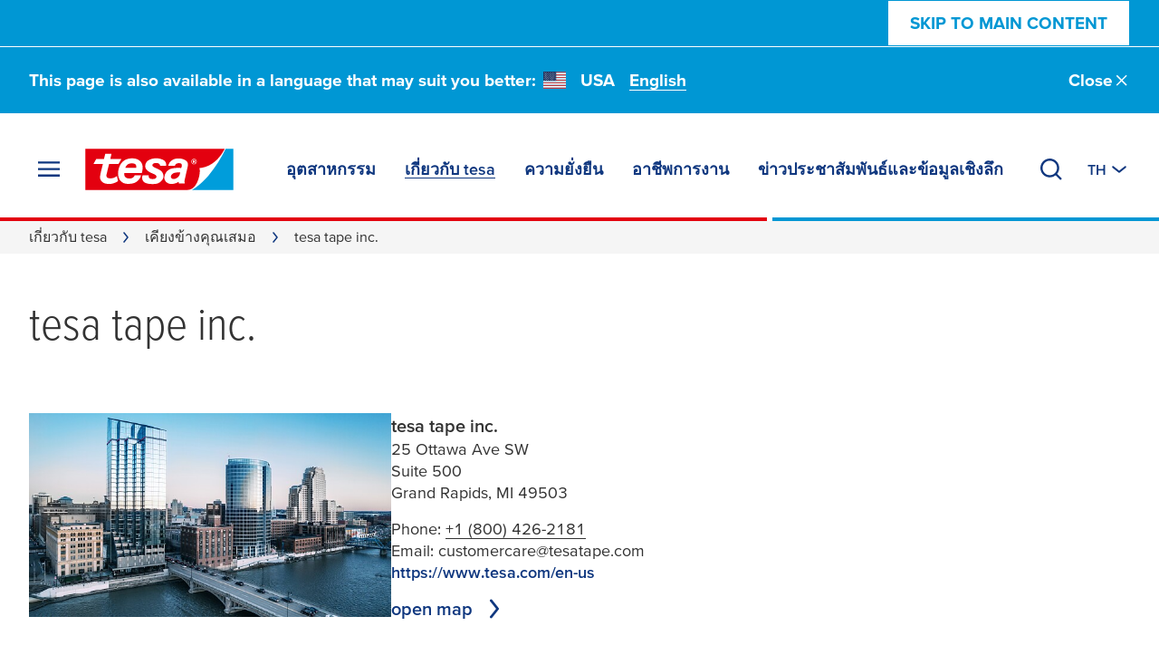

--- FILE ---
content_type: text/html; charset=UTF-8
request_url: https://www.tesa.com/th-th/about-tesa/locations-subsidiaries/usa-headquarters.html
body_size: 25992
content:
<!DOCTYPE html>
<html class="os-windows"
lang="th"
data-locale="th-TH"
data-generated="1768814150000">
<head>
<meta charset="UTF-8"/>
<meta http-equiv="X-UA-Compatible" content="IE=EmulateIE9">
<meta name="viewport" content="width=device-width, initial-scale=1">
<link rel="icon" href="/bundles/tesainternet/img/favicons/favicon-16x16.png" sizes="16x16">
<link rel="icon" href="/bundles/tesainternet/img/favicons/favicon-32x32.png" sizes="32x32">
<link rel="apple-touch-icon" href="/bundles/tesainternet/img/favicons/apple-touch-icon.png">
<link rel="mask-icon" href="/bundles/tesainternet/img/favicons/safari-pinned-tab.svg" color="#e3000e">
<meta name="msapplication-TileColor" content="#ffffff">
<meta name="msapplication-TileImage" content="/bundles/tesainternet/img/favicons/mstile-150x150.png">
<link rel="manifest" href="/bundles/tesainternet/pwa/manifest.json">
<title>เคียงข้างคุณเสมอ - tesa</title>
<meta name="description" content="สำนักงานใหญ่ สำนักงาน โรงงานผลิตเทปกาว และบริษัทสาขาของเรา"> <meta name="keywords" content=""> <meta name="robots" content="index, follow">
<link rel="canonical" href="https://www.tesa.com/th-th/about-tesa/locations-subsidiaries"/>
<link rel="alternate" href="https://www.tesa.com/cs-cz/o-nas/lokality-a-dcerine-spolecnosti" hreflang="cs">
<link rel="alternate" href="https://www.tesa.com/cs-cz/o-nas/lokality-a-dcerine-spolecnosti" hreflang="cs-CZ">
<link rel="alternate" href="https://www.tesa.com/da-dk/om-tesa/afdelinger-og-datterselskaber" hreflang="da">
<link rel="alternate" href="https://www.tesa.com/da-dk/om-tesa/afdelinger-og-datterselskaber" hreflang="da-DK">
<link rel="alternate" href="https://www.tesa.com/de-de/ueber-uns/standorte-tochtergesellschaften" hreflang="de">
<link rel="alternate" href="https://www.tesa.com/de-at/ueber-uns/standorte-tochtergesellschaften" hreflang="de-AT">
<link rel="alternate" href="https://www.tesa.com/de-ch/ueber-uns/standorte-tochtergesellschaften" hreflang="de-CH">
<link rel="alternate" href="https://www.tesa.com/de-de/ueber-uns/standorte-tochtergesellschaften" hreflang="de-DE">
<link rel="alternate" href="https://www.tesa.com/el-gr/sxetika-me-tin-tesa/topothesies-kai-thygatrikes" hreflang="el">
<link rel="alternate" href="https://www.tesa.com/el-gr/sxetika-me-tin-tesa/topothesies-kai-thygatrikes" hreflang="el-GR">
<link rel="alternate" href="https://www.tesa.com/en/about-tesa/locations-subsidiaries" hreflang="en">
<link rel="alternate" href="https://www.tesa.com/en-ae/about-tesa/locations-subsidiaries" hreflang="en-AE">
<link rel="alternate" href="https://www.tesa.com/en-au/about-tesa/locations-subsidiaries" hreflang="en-AU">
<link rel="alternate" href="https://www.tesa.com/en-ma/about-tesa/locations-subsidiaries" hreflang="en-BI">
<link rel="alternate" href="https://www.tesa.com/en-za/about-tesa/locations-subsidiaries" hreflang="en-BW
en-ER
en-KE
en-LS
en-MG
en-MU
en-MW
en-MZ
en-NA
en-RW
en-SD
en-SZ
en-TZ
en-UG
en-ZM
en-ZW">
<link rel="alternate" href="https://www.tesa.com/en-ma/about-tesa/locations-subsidiaries" hreflang="en-CM">
<link rel="alternate" href="https://www.tesa.com/en-ma/about-tesa/locations-subsidiaries" hreflang="en-CV">
<link rel="alternate" href="https://www.tesa.com/en-gb/about-tesa/locations-subsidiaries" hreflang="en-GB">
<link rel="alternate" href="https://www.tesa.com/en-ma/about-tesa/locations-subsidiaries" hreflang="en-GH">
<link rel="alternate" href="https://www.tesa.com/en-ma/about-tesa/locations-subsidiaries" hreflang="en-GM">
<link rel="alternate" href="https://www.tesa.com/en-in/about-tesa/locations-subsidiaries" hreflang="en-IN">
<link rel="alternate" href="https://www.tesa.com/en-ma/about-tesa/locations-subsidiaries" hreflang="en-LR">
<link rel="alternate" href="https://www.tesa.com/en-ma/about-tesa/locations-subsidiaries" hreflang="en-MA">
<link rel="alternate" href="https://www.tesa.com/en-ma/about-tesa/locations-subsidiaries" hreflang="en-NG">
<link rel="alternate" href="https://www.tesa.com/en-sg/about-tesa/locations-subsidiaries" hreflang="en-SG">
<link rel="alternate" href="https://www.tesa.com/en-ma/about-tesa/locations-subsidiaries" hreflang="en-SL">
<link rel="alternate" href="https://www.tesa.com/en-us/about-tesa/locations-subsidiaries" hreflang="en-US">
<link rel="alternate" href="https://www.tesa.com/en-za/about-tesa/locations-subsidiaries" hreflang="en-ZA">
<link rel="alternate" href="https://www.tesa.com/es-es/acerca-de-tesa/ubicaciones-y-filiales" hreflang="es">
<link rel="alternate" href="https://www.tesa.com/es-ar/acerca-de-tesa/ubicaciones-y-filiales" hreflang="es-AR">
<link rel="alternate" href="https://www.tesa.com/es-cl/acerca-de-tesa/ubicaciones-y-filiales" hreflang="es-CL">
<link rel="alternate" href="https://www.tesa.com/es-co/acerca-de-tesa/ubicaciones-y-filiales" hreflang="es-CO">
<link rel="alternate" href="https://www.tesa.com/es-es/acerca-de-tesa/ubicaciones-y-filiales" hreflang="es-ES">
<link rel="alternate" href="https://www.tesa.com/es-gt/acerca-de-tesa/ubicaciones-y-filiales" hreflang="es-GT">
<link rel="alternate" href="https://www.tesa.com/es-mx/acerca-de-tesa/ubicaciones-y-filiales" hreflang="es-MX">
<link rel="alternate" href="https://www.tesa.com/et-ee/teave-tesa-kohta/asukohad-ja-tuetarettevotted" hreflang="et">
<link rel="alternate" href="https://www.tesa.com/et-ee/teave-tesa-kohta/asukohad-ja-tuetarettevotted" hreflang="et-EE">
<link rel="alternate" href="https://www.tesa.com/fi-fi/tietoa-tesasta/aina-laehellae-sinua" hreflang="fi">
<link rel="alternate" href="https://www.tesa.com/fi-fi/tietoa-tesasta/aina-laehellae-sinua" hreflang="fi-FI">
<link rel="alternate" href="https://www.tesa.com/fr-fr/a-propos-de-tesa/localisations-et-filiales" hreflang="fr">
<link rel="alternate" href="https://www.tesa.com/fr-be/a-propos-de-tesa/localisations-et-filiales" hreflang="fr-BE">
<link rel="alternate" href="https://www.tesa.com/fr-ma/a-propos-de-tesa/localisations-et-filiales" hreflang="fr-BF">
<link rel="alternate" href="https://www.tesa.com/fr-ma/a-propos-de-tesa/localisations-et-filiales" hreflang="fr-BI">
<link rel="alternate" href="https://www.tesa.com/fr-ma/a-propos-de-tesa/localisations-et-filiales" hreflang="fr-BJ">
<link rel="alternate" href="https://www.tesa.com/fr-ma/a-propos-de-tesa/localisations-et-filiales" hreflang="fr-CD">
<link rel="alternate" href="https://www.tesa.com/fr-ma/a-propos-de-tesa/localisations-et-filiales" hreflang="fr-CG">
<link rel="alternate" href="https://www.tesa.com/fr-ch/a-propos-de-tesa/localisations-et-filiales" hreflang="fr-CH">
<link rel="alternate" href="https://www.tesa.com/fr-ma/a-propos-de-tesa/localisations-et-filiales" hreflang="fr-CI">
<link rel="alternate" href="https://www.tesa.com/fr-ma/a-propos-de-tesa/localisations-et-filiales" hreflang="fr-CM">
<link rel="alternate" href="https://www.tesa.com/fr-ma/a-propos-de-tesa/localisations-et-filiales" hreflang="fr-DZ">
<link rel="alternate" href="https://www.tesa.com/fr-fr/a-propos-de-tesa/localisations-et-filiales" hreflang="fr-FR">
<link rel="alternate" href="https://www.tesa.com/fr-ma/a-propos-de-tesa/localisations-et-filiales" hreflang="fr-GA">
<link rel="alternate" href="https://www.tesa.com/fr-ma/a-propos-de-tesa/localisations-et-filiales" hreflang="fr-GN">
<link rel="alternate" href="https://www.tesa.com/fr-ma/a-propos-de-tesa/localisations-et-filiales" hreflang="fr-MA">
<link rel="alternate" href="https://www.tesa.com/fr-ma/a-propos-de-tesa/localisations-et-filiales" hreflang="fr-ML">
<link rel="alternate" href="https://www.tesa.com/fr-ma/a-propos-de-tesa/localisations-et-filiales" hreflang="fr-MR">
<link rel="alternate" href="https://www.tesa.com/fr-ma/a-propos-de-tesa/localisations-et-filiales" hreflang="fr-NE">
<link rel="alternate" href="https://www.tesa.com/fr-ma/a-propos-de-tesa/localisations-et-filiales" hreflang="fr-SN">
<link rel="alternate" href="https://www.tesa.com/fr-ma/a-propos-de-tesa/localisations-et-filiales" hreflang="fr-TD">
<link rel="alternate" href="https://www.tesa.com/fr-ma/a-propos-de-tesa/localisations-et-filiales" hreflang="fr-TG">
<link rel="alternate" href="https://www.tesa.com/fr-ma/a-propos-de-tesa/localisations-et-filiales" hreflang="fr-TN">
<link rel="alternate" href="https://www.tesa.com/hu-hu/a-tesa-nevjegye/helyek-es-leanyvallalatok" hreflang="hu">
<link rel="alternate" href="https://www.tesa.com/hu-hu/a-tesa-nevjegye/helyek-es-leanyvallalatok" hreflang="hu-HU">
<link rel="alternate" href="https://www.tesa.com/id-id/tentang-tesa/lokasi-anak-perusahaan" hreflang="id">
<link rel="alternate" href="https://www.tesa.com/id-id/tentang-tesa/lokasi-anak-perusahaan" hreflang="id-ID">
<link rel="alternate" href="https://www.tesa.com/it-it/informazioni-su-tesa/sedi-e-succursali" hreflang="it">
<link rel="alternate" href="https://www.tesa.com/it-it/informazioni-su-tesa/sedi-e-succursali" hreflang="it-IT">
<link rel="alternate" href="https://www.tesa.com/ja-jp/about-tesa/locations-subsidiaries" hreflang="ja">
<link rel="alternate" href="https://www.tesa.com/ja-jp/about-tesa/locations-subsidiaries" hreflang="ja-JP">
<link rel="alternate" href="https://www.tesa.com/ko-kr/about-tesa/locations-subsidiaries" hreflang="ko">
<link rel="alternate" href="https://www.tesa.com/ko-kr/about-tesa/locations-subsidiaries" hreflang="ko-KR">
<link rel="alternate" href="https://www.tesa.com/lt-lt/apie-tesa/veiklos-vietos-ir-pavaldziosios-imones" hreflang="lt">
<link rel="alternate" href="https://www.tesa.com/lt-lt/apie-tesa/veiklos-vietos-ir-pavaldziosios-imones" hreflang="lt-LT">
<link rel="alternate" href="https://www.tesa.com/lv-lv/par-uznemumu-tesa/atrasanas-vietas-un-meitasuznemumi" hreflang="lv">
<link rel="alternate" href="https://www.tesa.com/lv-lv/par-uznemumu-tesa/atrasanas-vietas-un-meitasuznemumi" hreflang="lv-LV">
<link rel="alternate" href="https://www.tesa.com/nb-no/om-tesa/alltid-naer-deg" hreflang="nb">
<link rel="alternate" href="https://www.tesa.com/nb-no/om-tesa/alltid-naer-deg" hreflang="nb-NO">
<link rel="alternate" href="https://www.tesa.com/nl-nl/over-tesa/vestigingen-dochterondernemingen" hreflang="nl">
<link rel="alternate" href="https://www.tesa.com/nl-be/over-tesa/vestigingen-dochterondernemingen" hreflang="nl-BE">
<link rel="alternate" href="https://www.tesa.com/nl-nl/over-tesa/vestigingen-dochterondernemingen" hreflang="nl-NL">
<link rel="alternate" href="https://www.tesa.com/pl-pl/o-firmie-tesa/lokalizacje-i-oddzialy" hreflang="pl">
<link rel="alternate" href="https://www.tesa.com/pl-pl/o-firmie-tesa/lokalizacje-i-oddzialy" hreflang="pl-PL">
<link rel="alternate" href="https://www.tesa.com/pt-pt/sobre-a-tesa/localizacoes-e-filiais" hreflang="pt">
<link rel="alternate" href="https://www.tesa.com/pt-br/sobre-a-tesa/localizacoes-e-filiais" hreflang="pt-BR">
<link rel="alternate" href="https://www.tesa.com/pt-pt/sobre-a-tesa/localizacoes-e-filiais" hreflang="pt-PT">
<link rel="alternate" href="https://www.tesa.com/ro-ro/despre-tesa/locatii-si-filiale" hreflang="ro">
<link rel="alternate" href="https://www.tesa.com/ro-ro/despre-tesa/locatii-si-filiale" hreflang="ro-RO">
<link rel="alternate" href="https://www.tesa.com/sk-sk/o-spolocnosti-tesa/zavody-a-pobocky" hreflang="sk">
<link rel="alternate" href="https://www.tesa.com/sk-sk/o-spolocnosti-tesa/zavody-a-pobocky" hreflang="sk-SK">
<link rel="alternate" href="https://www.tesa.com/sv-se/om-tesa/platser-dotterbolag" hreflang="sv">
<link rel="alternate" href="https://www.tesa.com/sv-se/om-tesa/platser-dotterbolag" hreflang="sv-SE">
<link rel="alternate" href="https://www.tesa.com/th-th/about-tesa/locations-subsidiaries" hreflang="th">
<link rel="alternate" href="https://www.tesa.com/th-th/about-tesa/locations-subsidiaries" hreflang="th-TH">
<link rel="alternate" href="https://www.tesa.com/tr-tr/tesa-hakkinda/yerlesimler-ve-istirakler" hreflang="tr">
<link rel="alternate" href="https://www.tesa.com/tr-tr/tesa-hakkinda/yerlesimler-ve-istirakler" hreflang="tr-TR">
<link rel="alternate" href="https://www.tesa.com/uk-ua/pro-kompaniu-tesa/adresi-ta-docirni-kompanii" hreflang="uk">
<link rel="alternate" href="https://www.tesa.com/uk-ua/pro-kompaniu-tesa/adresi-ta-docirni-kompanii" hreflang="uk-UA">
<link rel="alternate" href="https://www.tesa.com/vi-vn/gioi-thieu-ve-tesa/dia-diem-cong-ty-con" hreflang="vi">
<link rel="alternate" href="https://www.tesa.com/vi-vn/gioi-thieu-ve-tesa/dia-diem-cong-ty-con" hreflang="vi-VN">
<link rel="alternate" href="https://www.tesa.com/en/about-tesa/locations-subsidiaries" hreflang="x-default">
<!-- Facebook / LinkedIn -->
<meta property="og:type" content="website">
<!-- Twitter -->
<style>@font-face{font-display:swap;font-family:ProximaNova;font-stretch:25% 151%;font-weight:100 1000;src:url(/relaunch2020/build/fonts/proxima_vara-latin.ee979448.woff2) format("woff2");unicode-range:u+00??,u+2013-2015,u+2018-201e,u+2039,u+203a,u+2026,u+2022,u+20ac,u+202f,u+2713,u+2717}@font-face{font-display:swap;font-family:ProximaNova;font-stretch:25% 151%;font-weight:100 1000;src:url(/relaunch2020/build/fonts/proxima_vara-latin-extended-a.77240b62.woff2) format("woff2");unicode-range:u+0100-017f}@font-face{font-display:swap;font-family:ProximaNova;font-stretch:25% 151%;font-weight:100 1000;src:url(/relaunch2020/build/fonts/proxima_vara-latin-extended-b.1ca358af.woff2) format("woff2");unicode-range:u+0180-024f}@font-face{font-display:swap;font-family:ProximaNova;font-stretch:25% 151%;font-weight:100 1000;src:url(/relaunch2020/build/fonts/proxima_vara-rest-middle.60288faf.woff2) format("woff2");unicode-range:u+0259-03c0}@font-face{font-display:swap;font-family:ProximaNova;font-stretch:25% 151%;font-weight:100 1000;src:url(/relaunch2020/build/fonts/proxima_vara-latin-extended-additional.20199507.woff2) format("woff2");unicode-range:u+1e??}@font-face{font-display:swap;font-family:ProximaNova;font-stretch:25% 151%;font-weight:100 1000;src:url(/relaunch2020/build/fonts/proxima_vara-cyrillic.4b944138.woff2) format("woff2");unicode-range:u+0400-045f,u+0490-0491,u+04b0-04b1,u+2116}@font-face{font-display:swap;font-family:ProximaNova;font-stretch:25% 151%;font-weight:100 1000;src:url(/relaunch2020/build/fonts/proxima_vara-rest.0033dd25.woff2) format("woff2");unicode-range:u+2000-200d,u+2020,u+2021,u+2030,u+2032,u+2033,u+203d,u+203e,u+2044,u+205f,u+2070,u+2071,u+2074-2079,u+207d-2089,u+208d,u+208e,u+20a1,u+20a3,u+20a4,u+20a6-20ab,u+20b4,u+20b8-20ba,u+20bc,u+20bd,u+2113,u+2116,u+2117,u+2120,u+2122,u+2126,u+212e,u+2153,u+2154,u+215b-215e,u+2190-2193,u+2202,u+2206,u+220f,u+2211,u+2212,u+2215,u+2219,u+221a,u+221e,u+222b,u+2248,u+2260,u+2264,u+2265,u+22c5,u+2318,u+25a0,u+25b2,u+25b6,u+25bc,u+25c0,u+25ca,u+25cf,u+2605,u+2610,u+2611,u+2666,u+2e18,u+f43a,u+f43b,u+f460-f473,u+f486-f489,u+f498-f49f,u+f4c6,u+f4c7,u+f4cc,u+f4cd,u+f4d2-f4d7,u+f50a,u+f50b,u+f50e-f539,u+f53c-f54d,u+f8ff,u+fb01,u+fb02}@font-face{font-family:"system-ui";font-style:normal;font-weight:400;src:local(".SFNSText-Regular"),local(".HelveticaNeueDeskInterface-Regular"),local(".LucidaGrandeUI"),local("Segoe UI"),local("Ubuntu"),local("Roboto-Regular"),local("DroidSans"),local("Tahoma")}@font-face{font-family:"system-ui";font-style:normal;font-weight:500;src:local(".SFNSText-Medium"),local(".HelveticaNeueDeskInterface-MediumP4"),local(".LucidaGrandeUI"),local("Segoe UI Semibold"),local("Ubuntu Medium"),local("Roboto-Medium"),local("DroidSans-Bold"),local("Tahoma Bold")}.fade-in-loaded{opacity:0;transition:opacity .1s ease}html.-loaded .fade-in-loaded{opacity:1}.lazy-loading-placeholder{overflow:hidden}.lazy-loading-placeholder:before{background-color:#ececed;content:"";height:100%;left:0;position:absolute;top:0;width:100%;z-index:-2}.lazy-loading-placeholder:after{animation:shine 1.6s linear infinite;background-image:radial-gradient(circle,#fffc 0,#fff0 70.711%);background-size:contain;content:"";height:100%;position:absolute;right:100%;top:0;transform:translateX(50%);width:100%;z-index:-1}@keyframes shine{0%{transform:translateX(0)}to{transform:translateX(200%)}}[v-cloak]{display:none!important}media-wrapper{display:block;height:100%}.country-switcher>.accordion--inactive .flag-icon{background-image:none}.country-switcher>.accordion--inactive .country-link .link{display:none}</style>
<link rel="stylesheet" href="/relaunch2020/build/critical-render-blocking.cf28a28f.css">
<link rel="stylesheet" href="/relaunch2020/build/6056.83345a41.css">
<link rel="stylesheet" href="/relaunch2020/build/relaunch-2020.21cdced6.css">
<script>
(()=> {
const pageMetaInformation = {"ga_websiteType": "internet",
"ga_countryLanguage": "th_TH",
"ga_pageAge": "",
"ga_cmsId": "cms-546954",
"ga_cmsTitle": "tesa tape inc.",
"ga_businessSegment": "company",
"ga_area": "locations",
"ga_pageType": "Location",
"ga_masterTitle": "37782-tesa North America",
"ga_masterPath": "\/about-tesa\/locations-subsidiaries\/usa-headquarters",
"ga_catchLine": "\/company\/locations",
"intern": document.cookie.indexOf("tesa-internal=1") >= 0 ? 1 : 0};
if (localStorage.getItem("userEmailData")) {
const storedUserEmailData = JSON.parse(localStorage.getItem("userEmailData"));
if (storedUserEmailData.swAccount) {
pageMetaInformation["ga_userMail"] = storedUserEmailData.swAccount;
}
if (storedUserEmailData.backInStock) {
pageMetaInformation["ga_userMailBackInStock"] = storedUserEmailData.backInStock;
} 
for (const [key, value] of Object.entries(storedUserEmailData)) {
if (key.startsWith("userMailForm_")) {
pageMetaInformation['ga_' + key] = value;
}
}
if (storedUserEmailData.additionalData) {
for (const [key, value] of Object.entries(storedUserEmailData.additionalData)) {
pageMetaInformation['ga_user' + key[0].toUpperCase() + key.slice(1)] = value;
}
}
}
window.dataLayer = window.dataLayer || [];
window.dataLayer.push(pageMetaInformation);
})();
</script>
<script>var cmpConsentManagement = true;</script>
<script type="text/javascript" data-cmp-ab="1">window.cmp_customlanguages = [{"l":"DE-AT","i":"at","r":0,"t":""},{"l":"FR-BE","i":"be","r":0,"t":"FR"},{"l":"NL-BE","i":"be","r":0,"t":"NL"},{"l":"EN-GB","i":"gb","r":0,"t":"EN"},{"l":"FR-CH","i":"ch","r":0,"t":"FR-ch"},{"l":"DE-CH","i":"ch","r":0,"t":"DE"},{"l":"EN-IE","i":"ir","r":0,"t":"EN"},{"l":"DE-SW","i":"de","r":0,"t":"DE"},{"l":"DE-DE","i":"de","r":0,"t":"DE"},{"l":"TH-TH","i":"th","r":0,"t":"TH"},{"l":"PT-BR","i":"br","r":0,"t":"PT"},{"l":"EN-SW","i":"en","r":0,"t":"EN"},{"l":"DE-APP","i":"de","r":0,"t":"DE-app"},{"l":"EN-AU","i":"au","r":0,"t":"EN"}];</script>
<script>if(!("gdprAppliesGlobally" in window)){window.gdprAppliesGlobally=true}if(!("cmp_id" in window)||window.cmp_id<1){window.cmp_id=0}if(!("cmp_cdid" in window)){window.cmp_cdid="9f9ad47a81ae5"}if(!("cmp_params" in window)){window.cmp_params=""}if(!("cmp_host" in window)){window.cmp_host="c.delivery.consentmanager.net"}if(!("cmp_cdn" in window)){window.cmp_cdn="cdn.consentmanager.net"}if(!("cmp_proto" in window)){window.cmp_proto="https:"}if(!("cmp_codesrc" in window)){window.cmp_codesrc="1"}window.cmp_getsupportedLangs=function(){var b=["DE","EN","FR","IT","NO","DA","FI","ES","PT","RO","BG","ET","EL","GA","HR","LV","LT","MT","NL","PL","SV","SK","SL","CS","HU","RU","SR","ZH","TR","UK","AR","BS","JA","CY"];if("cmp_customlanguages" in window){for(var a=0;a<window.cmp_customlanguages.length;a++){b.push(window.cmp_customlanguages[a].l.toUpperCase())}}return b};window.cmp_getRTLLangs=function(){var a=["AR"];if("cmp_customlanguages" in window){for(var b=0;b<window.cmp_customlanguages.length;b++){if("r" in window.cmp_customlanguages[b]&&window.cmp_customlanguages[b].r){a.push(window.cmp_customlanguages[b].l)}}}return a};window.cmp_getlang=function(a){if(typeof(a)!="boolean"){a=true}if(a&&typeof(cmp_getlang.usedlang)=="string"&&cmp_getlang.usedlang!==""){return cmp_getlang.usedlang}return window.cmp_getlangs()[0]};window.cmp_extractlang=function(a){if(a.indexOf("cmplang=")!=-1){a=a.substr(a.indexOf("cmplang=")+8,2).toUpperCase();if(a.indexOf("&")!=-1){a=a.substr(0,a.indexOf("&"))}}else{a=""}return a};window.cmp_getlangs=function(){var g=window.cmp_getsupportedLangs();var c=[];var f=location.hash;var e=location.search;var j="cmp_params" in window?window.cmp_params:"";var a="languages" in navigator?navigator.languages:[];if(cmp_extractlang(f)!=""){c.push(cmp_extractlang(f))}else{if(cmp_extractlang(e)!=""){c.push(cmp_extractlang(e))}else{if(cmp_extractlang(j)!=""){c.push(cmp_extractlang(j))}else{if("cmp_setlang" in window&&window.cmp_setlang!=""){c.push(window.cmp_setlang.toUpperCase())}else{if("cmp_langdetect" in window&&window.cmp_langdetect==1){c.push(window.cmp_getPageLang())}else{if(a.length>0){for(var d=0;d<a.length;d++){c.push(a[d])}}if("language" in navigator){c.push(navigator.language)}if("userLanguage" in navigator){c.push(navigator.userLanguage)}}}}}}var h=[];for(var d=0;d<c.length;d++){var b=c[d].toUpperCase();if(b.length<2){continue}if(g.indexOf(b)!=-1){h.push(b)}else{if(b.indexOf("-")!=-1){b=b.substr(0,2)}if(g.indexOf(b)!=-1){h.push(b)}}}if(h.length==0&&typeof(cmp_getlang.defaultlang)=="string"&&cmp_getlang.defaultlang!==""){return[cmp_getlang.defaultlang.toUpperCase()]}else{return h.length>0?h:["EN"]}};window.cmp_getPageLangs=function(){var a=window.cmp_getXMLLang();if(a!=""){a=[a.toUpperCase()]}else{a=[]}a=a.concat(window.cmp_getLangsFromURL());return a.length>0?a:["EN"]};window.cmp_getPageLang=function(){var a=window.cmp_getPageLangs();return a.length>0?a[0]:""};window.cmp_getLangsFromURL=function(){var c=window.cmp_getsupportedLangs();var b=location;var m="toUpperCase";var g=b.hostname[m]()+".";var a=b.pathname[m]()+"/";a=a.split("_").join("-");var f=[];for(var e=0;e<c.length;e++){var j=a.substring(0,c[e].length+1);if(g.substring(0,c[e].length+1)==c[e]+"."){f.push(c[e][m]())}else{if(c[e].length==5){var k=c[e].substring(3,5)+"-"+c[e].substring(0,2);if(g.substring(0,k.length+1)==k+"."){f.push(c[e][m]())}}else{if(j==c[e]+"/"||j=="/"+c[e]){f.push(c[e][m]())}else{if(j==c[e].replace("-","/")+"/"||j=="/"+c[e].replace("-","/")){f.push(c[e][m]())}else{if(c[e].length==5){var k=c[e].substring(3,5)+"-"+c[e].substring(0,2);var h=a.substring(0,k.length+1);if(h==k+"/"||h==k.replace("-","/")+"/"){f.push(c[e][m]())}}}}}}}return f};window.cmp_getXMLLang=function(){var c=document.getElementsByTagName("html");if(c.length>0){var c=c[0]}else{c=document.documentElement}if(c&&c.getAttribute){var a=c.getAttribute("xml:lang");if(typeof(a)!="string"||a==""){a=c.getAttribute("lang")}if(typeof(a)=="string"&&a!=""){var b=window.cmp_getsupportedLangs();return b.indexOf(a.toUpperCase())!=-1||b.indexOf(a.substr(0,2).toUpperCase())!=-1?a:""}else{return""}}};(function(){var C=document;var D=C.getElementsByTagName;var o=window;var t="";var h="";var k="";var E=function(e){var i="cmp_"+e;e="cmp"+e+"=";var d="";var l=e.length;var I=location;var J=I.hash;var w=I.search;var u=J.indexOf(e);var H=w.indexOf(e);if(u!=-1){d=J.substring(u+l,9999)}else{if(H!=-1){d=w.substring(H+l,9999)}else{return i in o&&typeof(o[i])!=="function"?o[i]:""}}var G=d.indexOf("&");if(G!=-1){d=d.substring(0,G)}return d};var j=E("lang");if(j!=""){t=j;k=t}else{if("cmp_getlang" in o){t=o.cmp_getlang().toLowerCase();h=o.cmp_getlangs().slice(0,3).join("_");k=o.cmp_getPageLangs().slice(0,3).join("_");if("cmp_customlanguages" in o){var m=o.cmp_customlanguages;for(var y=0;y<m.length;y++){var a=m[y].l.toLowerCase();if(a==t){t="en"}}}}}var q=("cmp_proto" in o)?o.cmp_proto:"https:";if(q!="http:"&&q!="https:"){q="https:"}var n=("cmp_ref" in o)?o.cmp_ref:location.href;if(n.length>300){n=n.substring(0,300)}var A=function(d){var K=C.createElement("script");K.setAttribute("data-cmp-ab","1");K.type="text/javascript";K.async=true;K.src=d;var J=["body","div","span","script","head"];var w="currentScript";var H="parentElement";var l="appendChild";var I="body";if(C[w]&&C[w][H]){C[w][H][l](K)}else{if(C[I]){C[I][l](K)}else{for(var u=0;u<J.length;u++){var G=D(J[u]);if(G.length>0){G[0][l](K);break}}}}};var b=E("design");var c=E("regulationkey");var z=E("gppkey");var s=E("att");var f=o.encodeURIComponent;var g=false;try{g=C.cookie.length>0}catch(B){g=false}var x=E("darkmode");if(x=="0"){x=0}else{if(x=="1"){x=1}else{try{if("matchMedia" in window&&window.matchMedia){var F=window.matchMedia("(prefers-color-scheme: dark)");if("matches" in F&&F.matches){x=1}}}catch(B){x=0}}}var p=q+"//"+o.cmp_host+"/delivery/cmp.php?";p+=("cmp_id" in o&&o.cmp_id>0?"id="+o.cmp_id:"")+("cmp_cdid" in o?"&cdid="+o.cmp_cdid:"")+"&h="+f(n);p+=(b!=""?"&cmpdesign="+f(b):"")+(c!=""?"&cmpregulationkey="+f(c):"")+(z!=""?"&cmpgppkey="+f(z):"");p+=(s!=""?"&cmpatt="+f(s):"")+("cmp_params" in o?"&"+o.cmp_params:"")+(g?"&__cmpfcc=1":"");p+=(x>0?"&cmpdarkmode=1":"");A(p+"&l="+f(t)+"&ls="+f(h)+"&lp="+f(k)+"&o="+(new Date()).getTime());var r="js";var v=E("debugunminimized")!=""?"":".min";if(E("debugcoverage")=="1"){r="instrumented";v=""}if(E("debugtest")=="1"){r="jstests";v=""}A(q+"//"+o.cmp_cdn+"/delivery/"+r+"/cmp_final"+v+".js")})();window.cmp_rc=function(c,b){var l="";try{l=document.cookie}catch(h){l=""}var j="";var f=0;var g=false;while(l!=""&&f<100){f++;while(l.substr(0,1)==" "){l=l.substr(1,l.length)}var k=l.substring(0,l.indexOf("="));if(l.indexOf(";")!=-1){var m=l.substring(l.indexOf("=")+1,l.indexOf(";"))}else{var m=l.substr(l.indexOf("=")+1,l.length)}if(c==k){j=m;g=true}var d=l.indexOf(";")+1;if(d==0){d=l.length}l=l.substring(d,l.length)}if(!g&&typeof(b)=="string"){j=b}return(j)};window.cmp_stub=function(){var a=arguments;__cmp.a=__cmp.a||[];if(!a.length){return __cmp.a}else{if(a[0]==="ping"){if(a[1]===2){a[2]({gdprApplies:gdprAppliesGlobally,cmpLoaded:false,cmpStatus:"stub",displayStatus:"hidden",apiVersion:"2.2",cmpId:31},true)}else{a[2](false,true)}}else{if(a[0]==="getUSPData"){a[2]({version:1,uspString:window.cmp_rc("__cmpccpausps","1---")},true)}else{if(a[0]==="getTCData"){__cmp.a.push([].slice.apply(a))}else{if(a[0]==="addEventListener"||a[0]==="removeEventListener"){__cmp.a.push([].slice.apply(a))}else{if(a.length==4&&a[3]===false){a[2]({},false)}else{__cmp.a.push([].slice.apply(a))}}}}}}};window.cmp_dsastub=function(){var a=arguments;a[0]="dsa."+a[0];window.cmp_gppstub(a)};window.cmp_gppstub=function(){var c=arguments;__gpp.q=__gpp.q||[];if(!c.length){return __gpp.q}var h=c[0];var g=c.length>1?c[1]:null;var f=c.length>2?c[2]:null;var a=null;var j=false;if(h==="ping"){a=window.cmp_gpp_ping();j=true}else{if(h==="addEventListener"){__gpp.e=__gpp.e||[];if(!("lastId" in __gpp)){__gpp.lastId=0}__gpp.lastId++;var d=__gpp.lastId;__gpp.e.push({id:d,callback:g});a={eventName:"listenerRegistered",listenerId:d,data:true,pingData:window.cmp_gpp_ping()};j=true}else{if(h==="removeEventListener"){__gpp.e=__gpp.e||[];a=false;for(var e=0;e<__gpp.e.length;e++){if(__gpp.e[e].id==f){__gpp.e[e].splice(e,1);a=true;break}}j=true}else{__gpp.q.push([].slice.apply(c))}}}if(a!==null&&typeof(g)==="function"){g(a,j)}};window.cmp_gpp_ping=function(){return{gppVersion:"1.1",cmpStatus:"stub",cmpDisplayStatus:"hidden",signalStatus:"not ready",supportedAPIs:["2:tcfeuv2","5:tcfcav1","7:usnat","8:usca","9:usva","10:usco","11:usut","12:usct"],cmpId:31,sectionList:[],applicableSections:[0],gppString:"",parsedSections:{}}};window.cmp_addFrame=function(b){if(!window.frames[b]){if(document.body){var a=document.createElement("iframe");a.style.cssText="display:none";if("cmp_cdn" in window&&"cmp_ultrablocking" in window&&window.cmp_ultrablocking>0){a.src="//"+window.cmp_cdn+"/delivery/empty.html"}a.name=b;a.setAttribute("title","Intentionally hidden, please ignore");a.setAttribute("role","none");a.setAttribute("tabindex","-1");document.body.appendChild(a)}else{window.setTimeout(window.cmp_addFrame,10,b)}}};window.cmp_msghandler=function(d){var a=typeof d.data==="string";try{var c=a?JSON.parse(d.data):d.data}catch(f){var c=null}if(typeof(c)==="object"&&c!==null&&"__cmpCall" in c){var b=c.__cmpCall;window.__cmp(b.command,b.parameter,function(h,g){var e={__cmpReturn:{returnValue:h,success:g,callId:b.callId}};d.source.postMessage(a?JSON.stringify(e):e,"*")})}if(typeof(c)==="object"&&c!==null&&"__uspapiCall" in c){var b=c.__uspapiCall;window.__uspapi(b.command,b.version,function(h,g){var e={__uspapiReturn:{returnValue:h,success:g,callId:b.callId}};d.source.postMessage(a?JSON.stringify(e):e,"*")})}if(typeof(c)==="object"&&c!==null&&"__tcfapiCall" in c){var b=c.__tcfapiCall;window.__tcfapi(b.command,b.version,function(h,g){var e={__tcfapiReturn:{returnValue:h,success:g,callId:b.callId}};d.source.postMessage(a?JSON.stringify(e):e,"*")},b.parameter)}if(typeof(c)==="object"&&c!==null&&"__gppCall" in c){var b=c.__gppCall;window.__gpp(b.command,function(h,g){var e={__gppReturn:{returnValue:h,success:g,callId:b.callId}};d.source.postMessage(a?JSON.stringify(e):e,"*")},"parameter" in b?b.parameter:null,"version" in b?b.version:1)}if(typeof(c)==="object"&&c!==null&&"__dsaCall" in c){var b=c.__dsaCall;window.__dsa(b.command,function(h,g){var e={__dsaReturn:{returnValue:h,success:g,callId:b.callId}};d.source.postMessage(a?JSON.stringify(e):e,"*")},"parameter" in b?b.parameter:null,"version" in b?b.version:1)}};window.cmp_setStub=function(a){if(!(a in window)||(typeof(window[a])!=="function"&&typeof(window[a])!=="object"&&(typeof(window[a])==="undefined"||window[a]!==null))){window[a]=window.cmp_stub;window[a].msgHandler=window.cmp_msghandler;window.addEventListener("message",window.cmp_msghandler,false)}};window.cmp_setGppStub=function(a){if(!(a in window)||(typeof(window[a])!=="function"&&typeof(window[a])!=="object"&&(typeof(window[a])==="undefined"||window[a]!==null))){window[a]=window.cmp_gppstub;window[a].msgHandler=window.cmp_msghandler;window.addEventListener("message",window.cmp_msghandler,false)}};if(!("cmp_noiframepixel" in window)){window.cmp_addFrame("__cmpLocator")}if((!("cmp_disableusp" in window)||!window.cmp_disableusp)&&!("cmp_noiframepixel" in window)){window.cmp_addFrame("__uspapiLocator")}if((!("cmp_disabletcf" in window)||!window.cmp_disabletcf)&&!("cmp_noiframepixel" in window)){window.cmp_addFrame("__tcfapiLocator")}if((!("cmp_disablegpp" in window)||!window.cmp_disablegpp)&&!("cmp_noiframepixel" in window)){window.cmp_addFrame("__gppLocator")}if((!("cmp_disabledsa" in window)||!window.cmp_disabledsa)&&!("cmp_noiframepixel" in window)){window.cmp_addFrame("__dsaLocator")}window.cmp_setStub("__cmp");if(!("cmp_disabletcf" in window)||!window.cmp_disabletcf){window.cmp_setStub("__tcfapi")}if(!("cmp_disableusp" in window)||!window.cmp_disableusp){window.cmp_setStub("__uspapi")}if(!("cmp_disablegpp" in window)||!window.cmp_disablegpp){window.cmp_setGppStub("__gpp")}if(!("cmp_disabledsa" in window)||!window.cmp_disabledsa){window.cmp_setGppStub("__dsa")};</script>
<script>
window.cmpLayerIsVisible = false;
window.__cmp("addEventListener", ["consentscreen", () => {
window.cmpLayerIsVisible = true;
}, false], null);
window.__cmp("addEventListener", ["consentscreenoff", () => {
window.cmpLayerIsVisible = false;
}, false], null);
</script>
<script>var trackGa4Event,trackEvent,trackEEC,trackPageAge,trackCustomEvent;!function(){if(window.cmpConsentManagement){var e=[],t=function(){return!!(dataLayer||[]).find(function(e){return"cmpEvent"===e.event})},a=t();if(!a){window.dataLayer=window.dataLayer||[];var n=setInterval(function(){(a=t())&&(clearInterval(n),e.forEach(function(e){r(e)}))},100)}}trackEvent=function(){var e,t,a,n,o,c,l;console.warn("LEGACY trackEvent called",arguments),console.trace("LEGACY trackEvent called",arguments);var d={};switch(typeof arguments[0]){case"object":for(var i in t=void 0!==arguments[0].name?arguments[0].name:"",a=void 0!==arguments[0].category?arguments[0].category:"",n=void 0!==arguments[0].action?arguments[0].action:"",o=void 0!==arguments[0].label?arguments[0].label:"",c=void 0!==arguments[0].value?arguments[0].value:"",l=void 0!==arguments[0].module?arguments[0].module:"",arguments[0])arguments[0].hasOwnProperty(i)&&"ga_"===i.substr(0,3)&&(d[i]=arguments[0][i]);break;case"string":a=arguments[0],n=arguments.length>1?arguments[1]:"",o=arguments.length>2?arguments[2]:"",c=arguments.length>3?arguments[3]:""}if(a&&n){for(var v in c=parseInt(c,10),e={event:t||"ga_event",eventCategory:a,eventAction:n,eventLabel:o,eventValue:isNaN(c)?null:c,module:l},d)e[v]=d[v];r(e)}},trackGa4Event=({name:e,details:t})=>{const a={event:"ga4_event",event_name:e,...t&&{[e]:t}};r(a)},trackEEC=function(){console.warn("LEGACY trackEEC called",arguments),console.trace("LEGACY trackEEC called",arguments),r({event:"EEC"+arguments[0],ecommerce:arguments[1]})},trackPageAge=function(){var e=Math.round((Date.now()-document.querySelector("html[data-generated]").dataset.generated)/1e3/60/60);"undefined"!=typeof dataLayer&&(dataLayer[0].ga_pageAge=e<=6?"0-6h":e<=24?"6-24h":e<=48?"1-2t":e<=168?"2-7t":e<=672?"7-28t":">28t")},trackCustomEvent=function(e){r(e)};var r=function(t){"undefined"!=typeof console&&console.log(t),"undefined"!=typeof dataLayer&&(!window.cmpConsentManagement||a?dataLayer:e).push(t)};window.addEventListener("trackEvent",function(e){var t;arguments.length>1?t=Array.prototype.slice.call(arguments,1):void 0!==e.detail&&(t=e.detail instanceof Array?e.detail:[e.detail]),trackEvent.apply(null,t)})}();</script>
<script>
var requiredModules = [];
</script>
<script>
window.tesaAppData = {"assets":{"spritemap":"\/relaunch2020\/build\/icons\/spritemap.cc3479235831d6be4675.svg"},"screenshot":false,"segment_cookie":"segment","friendly_captcha_public_key":"FCMSFC9RI0IASV8O","dhl_public_key":"","paypal_client_id":"AdRHNp7KGLe9c9Yz6d-0FtgndRgDopmcH3RmWEUyLt2EF1sB6EcP8qSPPICbrD53soX9fvTuRQHvGhOT","mollie_public_key":"pfl_mjA9wPU6x2","content_data_endpoint":"\/th-th\/content-data-endpoint.json","additional_product_components_data_endpoint":"\/th-th\/additional-product-components.json","main_segments":[],"stickyComponents":["crossLinkTeaser"],"label_replacements":{"apps.shop":{"%privacy_policy_url%":"https:\/\/www.tesa.com\/th-th\/about-tesa\/legal-information\/privacy-policy","%privacy_policy_ecom_url%":"#","%terms_conditions_url%":"#","%cancellation_policy_url%":"#","%cart_url%":"#"},"modules.form":{"%privacy_policy_url%":"https:\/\/www.tesa.com\/th-th\/about-tesa\/legal-information\/privacy-policy"},"modules.microsoft_dynamics_form":{"%privacy_policy_url%":"https:\/\/www.tesa.com\/th-th\/about-tesa\/legal-information\/privacy-policy"}},"label_endpoint":"\/th-th\/_api\/labels","newsletter_subscription_endpoint":"\/th-th\/consumer\/newsletter\/add-receiver","newsletter_check_endpoint":"\/th-th\/consumer\/newsletter\/check-receiver","product_buy_online_data_endpoint":"\/th-th\/product-buy-online.json","shopware":{"enabled":false,"store_api_url":"https:\/\/production-shopware6.tesa.com\/store-api\/","store_api_access_key":"SWSC2CJPPPMLAO62SRT3RGY-BG","storefront_url":"https:\/\/production-shopware6.tesa.com"},"product_data_endpoint":"\/th-th\/product-data-endpoint.json"}
</script>
<script>
var activeHeaderSegment = localStorage.getItem("activeHeaderSegment");
var pageSegment = "company";
var activeSegment = pageSegment;
var mainSegmentNames = window.tesaAppData.main_segments.map((segment) => segment.name);
if (activeHeaderSegment && mainSegmentNames.includes(activeHeaderSegment) && !mainSegmentNames.includes(pageSegment)) {
var reloadHeaderData = true;
activeSegment = activeHeaderSegment;
document.querySelector('html').classList.add('-hide-header-links');
}
</script>
</head>
<body class="segment--company -has-header-2022 -has-breadcrumb"
>
<script>window.gtmClientId='GTM-K8ZBC2';</script>
<script>if ('undefined' !== typeof trackPageAge) trackPageAge();</script>
<!--[if IE]>
<div class="browser-not-supported" data-nosnippet>
<div class="browser-not-supported__content-wrapper">
<div class="browser-not-supported__logo">
<svg viewBox="0 0 258 71" xmlns="http://www.w3.org/2000/svg"><g fill="none" fill-rule="evenodd"><path fill="#FFF" fill-rule="nonzero" d="M176.8 71H0V.1h257.3V71h-80.5"/><path d="M241.1.1H0V71h176.8c8.8 0 14.6-7.6 17.9-16 3.5-9 4.2-18.9 2.5-21.8C227.8 30.7 241.1.1 241.1.1z" fill="#E30613"/><path d="M69 32.7s2.1-8.1 11.1-8c10.2-.2 7.7 8 7.7 8H69zM60.4 55c-3.3-3.8-5-9.4-3.7-16.9 0 0 1.5-22.6 25.4-21.8 11.3.8 16 6.6 16.8 13.6.6 5.4-1.4 11.8-1.4 11.8H67.3s-2.4 8.6 7.6 9.5c8.8.6 10.1-5.5 10.2-5.5h11.1s-.9 5.1-5.5 9.4c-3.4 3.2-8.9 5.9-17.7 5.4-4.9-.1-9.5-1.9-12.6-5.5z" fill="#FFF"/><path d="M56.2 55.6s-7.6 6-17.8 4.9c-5-.1-9.3-2.2-11.6-5.5-1.4-2-2.1-4.5-1.8-7.3.9-6.1 5-21.7 5-21.7H13.6l4.9-8.8h13.3l2.2-9h10.8L43 17.3h19.2L57 26.2H40.8l-4.1 16.5s-2.2 6 2.1 7.6C47.1 53 54.4 47 54.4 47l1.8 8.6zm63.3 5.1c-16.3.6-17.1-3.4-18.4-3.7-.7-.6-1.3-1.3-1.7-2-2.6-4.2-.6-9.4-.6-9.4h10.8s-1.9 6.9 7.2 6.5c8.2-.4 5.9-5.5 5.8-5.5-.7-3.7-13.9-4.6-18.5-13.3-3.7-12.2 10.2-16.2 10.8-16.1 12.9-2.9 20.1 2 20.1 2 5.9 3.1 4.8 10 4.8 10H129s.8-4.8-6.7-4.9c-7.7.1-6.3 4.7-6.3 4.7 1 3.5 12.7 5.9 15.9 10 4.7 6.1 3.6 11.9-.1 16-2.9 3.3-7.6 5.4-12.3 5.7z" fill="#FFF"/><path d="M164 40.7c-.1 9.9-13.3 15-16 8.4-.6-10.5 16-8.3 16-8.4zm7.6 14.3c-.2 2 .3 4.7.3 4.7h-10.1l-.4-2.9s-4.5 3.6-12.6 3.8c0 0-7.3.1-10.7-5.7-.5-.9-1-2-1.3-3.3 0 0-1.6-8.6 6.6-15.2 6.5-5.1 22.3-3.5 22.3-3.5s4.6-8.6-3.5-8.4c-6.4-.4-7.3 4.6-7.3 4.6h-11.6c2.5-12.1 14.9-12.5 14.9-12.5s7.1-1.4 13.4 2c8.4 3.8 5.6 11.4 5.6 11.4s-5.5 23.3-5.2 23.6c-.2.4-.3.9-.4 1.4z" fill="#FFF"/><path d="M242.8.1h14.5V71h-72.9C218.5 52.5 242.8.1 242.8.1" fill="#009DDF" fill-rule="nonzero"/><path d="M188.4 20.3c.3.1.4.3.4.6s-.1.5-.3.6c-.2.1-.4.2-.7.2h-.5v-1.5h.3c.4 0 .6 0 .8.1zm-2.5 4.2h1.4v-1.9h.6c.2 0 .4 0 .5.1.2.1.3.2.4.4 0 .1.1.3.1.6s0 .6.1.7h1.3l-.1-.3v-.6c0-.5-.2-.9-.5-1.2-.2-.1-.4-.2-.7-.3.4 0 .7-.2.9-.4.2-.2.4-.5.4-1 0-.6-.2-1-.7-1.2-.3-.1-.6-.2-1-.3H186v5.4h-.1z" fill="#FFF"/><path d="M185.2 19.1c.8-.8 1.7-1.2 2.8-1.2 1.1 0 2 .4 2.8 1.2.8.8 1.1 1.7 1.1 2.7 0 1.1-.4 2-1.1 2.8-.8.8-1.7 1.2-2.7 1.2-1.1 0-2-.4-2.8-1.1a3.7 3.7 0 0 1-1.1-2.8c-.1-1.1.3-2 1-2.8zm6.1 6.1c.9-.9 1.4-2 1.4-3.4 0-1.3-.5-2.4-1.4-3.3-.9-.9-2-1.4-3.3-1.4-1.2 0-2.3.4-3.2 1.3-1 .9-1.5 2.1-1.5 3.4 0 1.3.5 2.4 1.4 3.4a4.6 4.6 0 0 0 6.6 0z" fill="#FFF"/></g></svg> </div>
<div class="browser-not-supported__text-wrapper">
<div class="headline headline--3 module-headline">Your web browser is not supported.</div>
<div class="copy browser-not-supported__subline">There are 2 possible reasons why you are seeing this message:</div>
<ul class="browser-not-supported__notes-list">
<li><b>If you are running a browser that is not supported altogether,</b> e.g. Microsoft Internet Explorer. Please use another browser like Microsoft Edge, Apple Safari, Google Chrome, etc. Check-out the <a href="https://browsehappy.com/?locale=en" target="_blank" rel="noopener noreferrer">link</a> for further info.</li>
<li><b>You are running an outdated version of a supported browser,</b> please make sure to update your browser regularly. Using the latest version of a browser will help you to stay safe on the internet and will provide the best possible experience.</li>
</ul>
</div>
</div>
</div>
<![endif]-->
<nav class="skip-to-main-content-banner" aria-labelledby="skip-link">
<div class="container skip-to-main-content-banner__container">
<a href="#main-content" id="skip-link" class="button button--inline button--cta-2 button--on-blue-bg button--narrow skip-to-main-content-banner__link js-skip-to-main-content-link"
>Skip to main content</a>
</div>
</nav>
<div id="important-messages" class="important-messages-container js-important-messages-container" data-config="{&quot;ajaxUrl&quot;:&quot;\/th-th\/website-messages&quot;,&quot;locale&quot;:&quot;th_TH&quot;,&quot;segment&quot;:&quot;company&quot;,&quot;labels&quot;:{&quot;d&quot;:&quot;Days&quot;,&quot;h&quot;:&quot;Hours&quot;,&quot;m&quot;:&quot;Minutes&quot;,&quot;s&quot;:&quot;Seconds&quot;}}">
<script>const COLORS={brandBlue:"#0097D4",statusYellow:"#ffd733",black:"#333333"},LOCALE_STORAGE_KEY="importantMessages",LOCALE_STORAGE_KEY_DISMISSED_IDS="dismissedImportantids";class ImportantMessageCoordinator{constructor(n){this.config=JSON.parse(n.dataset.config||"{}");let e=[];const s=window.tesaAppData?.importantMessages||[],t=JSON.parse(localStorage.getItem("dismissedImportantids")||"[]");(async()=>{e=this.getMessagesFromLocaleStorage(this.config.locale)||await this.fetchMessagesFromServer(this.config.ajaxUrl)||[],e.push(...s),e=e.filter(n=>!(n.segment&&n.segment!==this.config.segment||t.includes(n.id))),e.length?(window.tesaAppData.importantMessages=e,window.dispatchEvent(new CustomEvent("renderImportantMessageBanners")),e.forEach(e=>{new ImportantMessageBanner(e,n,this.config.labels)})):(n.remove(),window.tesaAppData.importantMessages=[])})()}getMessagesFromLocaleStorage(n){const e=JSON.parse(localStorage.getItem(LOCALE_STORAGE_KEY)||"{}");return!(!e.messages?.[n]||e.expirationTime&&!(e.expirationTime>=+new Date))&&e.messages[n]}async fetchMessagesFromServer(n){try{const e=await fetch(n,{method:"GET"});if(!e.ok)throw new Error(`Failed to fetch data. Status: ${e.status}`);const s=await e.json();return s.expirationTime&&this.setMessagesToLocaleStorage(s.messages,s.expirationTime),s.messages}catch(n){console.warn("fetchMessagesFromServer failed",n)}}setMessagesToLocaleStorage(n,e){localStorage.setItem(LOCALE_STORAGE_KEY,JSON.stringify({expirationTime:+new Date+1e3*e,messages:{[this.config.locale]:[...n]}}))}}class ImportantMessageBanner{constructor(n,e,s){n.isDismissable=n.isDismissable??!0,"countdown"===n.format?this.renderCountdownBanner(n,e,s):this.renderBanner(n,e)}renderBanner(n,e){const s=document.createElement("div");s.classList.add("important-message-banner"),s.classList.add(`countdown-banner--${n.color}`);const t=`\n <div class="container">\n <div class="important-message-banner__content-wrapper">\n <p class="important-message-banner__message">${n.message}</p>\n ${n.isDismissable?`\n <button type="button"\n class="important-message-banner__close-button js-close-button"\n >\n <svg class="icon important-message-banner__close-icon">\n <use href="${window.tesaAppData?.assets?.spritemap}#icon-close"></use>\n </svg>\n </button>\n `:""}\n </div>\n </div>`;s.innerHTML=t,e.append(s)}renderCountdownBanner(n,e,s){const t=document.createElement("div");t.classList.add("countdown-banner"),t.classList.add("countdown-banner--prerender"),n.bgDesktop||n.bgMobile||t.classList.add(`countdown-banner--${n.color}`);const a=`\n <div class="container">\n <div class="countdown-banner__content-wrapper">\n ${n.isDismissable?`\n <button type="button"\n class="countdown-banner__close-button js-close-button"\n >\n <svg class="countdown-banner__close-icon icon">\n <use href="${window.tesaAppData?.assets?.spritemap}#icon-close"></use>\n </svg>\n </button>\n `:""}\n <div class="countdown-banner__headline headline headline--3 ${"bold"===n.headlineStyle?"headline--ultrabold":""}">${n.headline}</div> \n <div class="countdown-banner__countdown-wrapper">\n <p class="countdown-banner__countdown-title">${n.countdownTitle}</p>\n <div class="countdown-banner__countdown-inner-wrapper">\n ${n.countdownFormat.split("-").map(n=>`\n <div class="countdown-banner__countdown-entry-wrapper">\n <span class="countdown-banner__countdown-entry-number-wrapper"></span>\n <span class="countdown-banner__countdown-entry-label copy copy--extra-small">${s[n]}</span>\n </div> \n `).join("")}\n </div>\n </div>\n ${n.cta?`\n <div class="countdown-banner__cta-wrapper">\n <a href="${n.cta.url}" \n class="button button--inline countdown-banner__cta ${"black"===n.color?"button--black":"button--cta-3"}"\n >${n.cta.title}</a>\n </div>`:""}\n </div>\n ${n.message?`<p class="countdown-banner__disclaimer copy copy--extra-small">${n.message}</p>`:""}\n </div>\n `;t.innerHTML=a,e.append(t)}}const el=document.querySelector(".js-important-messages-container");el&&new ImportantMessageCoordinator(el);</script>
</div>
<div id="app" class="page-wrapper">
<span class="hidden" v-pre>
<svg xmlns="http://www.w3.org/2000/svg">
<symbol id="tesa-logo" viewBox="0 0 148 44">
<g fill="none" fill-rule="evenodd">
<path fill="#FFF" d="M0 0h148v44H0z"/>
<path fill="#E3000F"
d="M2 2v39.96h99.4c4.91 0 8.19-4.25 10.05-8.98 1.98-5.04 2.36-10.62 1.42-12.24C130.07 19.35 137.49 2 137.49 2H2zm105.7 9.72c.74 0 1.36.26 1.88.78.51.52.77 1.14.77 1.87a2.5 2.5 0 0 1-.8 1.9c-.5.5-1.12.75-1.84.75-.75 0-1.38-.26-1.89-.77a2.56 2.56 0 0 1-.76-1.88c0-.77.27-1.42.82-1.93a2.6 2.6 0 0 1 1.83-.72zM34 23.5c.38-1.43 1.58-12.73 14.26-12.24 5.83.22 8.98 3.68 9.43 7.6.34 3.03-.78 6.63-.78 6.63H39.99s-1.32 4.84 4.26 5.34c4.93.33 5.67-3.1 5.71-3.1h6.2s-.52 2.88-3.07 5.25c-1.92 1.8-5.01 3.31-9.91 3.06a9.32 9.32 0 0 1-7.1-3.06c-1.52-1.94-2.8-5.3-2.09-9.48zm-.23 9.8s-4.27 3.36-9.97 2.78c-2.82-.08-5.21-1.22-6.51-3.1a6 6 0 0 1-1.02-4.1c.45-3.4 2.77-12.17 2.77-12.17H9.86l2.77-4.92h7.49l1.24-5.05h6.03l-1.07 5.1h10.75l-2.9 4.96h-9.1l-2.27 9.27s-1.24 3.39 1.2 4.26c4.68 1.53 8.73-1.87 8.73-1.87l.97 4.52.07.33zm42.44-.31a9.78 9.78 0 0 1-6.96 3.17c-7.98.48-10.49-1.73-11.27-3.18-1.34-2.47-.35-5.26-.35-5.26h6.04s-1.08 3.87 4.05 3.64c4.6-.2 3.31-3.1 3.27-3.06-.41-2.07-8.45-2.87-10.38-7.49-.96-2.3-.54-7.36 6.04-9.06 6.57-1.7 11.29 1.12 11.29 1.12 3.3 1.73 2.69 5.62 2.69 5.62h-6s.45-2.69-3.76-2.73c-4.35.04-3.56 2.65-3.56 2.65.54 1.99 6.78 2.95 8.93 5.59 2.74 3.34 2.03 6.7-.03 8.98m22.47 2.65h-5.66L92.77 34s-2.52 2.03-7.07 2.15c0 0-4.12.07-6.03-3.18a6.46 6.46 0 0 1-.72-1.82s-.9-4.84 3.73-8.53c3.64-2.85 12.53-1.98 12.53-1.98s2.56-4.84-1.99-4.72c-3.6-.2-4.1 2.6-4.1 2.6H82.6c1.6-7.13 9.97-8.65 15.89-5.9 4.68 2.17 3.14 6.36 3.14 6.36l-2.98 13.16a6.1 6.1 0 0 0-.1.83c-.1 1.12.14 2.65.14 2.65z"/>
<path fill="#E3000F" d="M108.18 13.82c0-.16-.07-.27-.23-.33-.1-.04-.26-.07-.45-.07h-.19v.86h.3c.18 0 .32-.04.42-.11.1-.07.15-.19.15-.35zM40.9 20.47h10.55s1.4-4.6-4.3-4.5c-5.05-.05-6.25 4.5-6.25 4.5z"/>
<path fill="#E3000F" d="M109.25 15.93c.42-.43.64-.95.64-1.56 0-.59-.21-1.1-.64-1.53a2.08 2.08 0 0 0-1.54-.67c-.61 0-1.13.22-1.56.67-.42.43-.63.94-.63 1.53 0 .61.21 1.13.64 1.56.43.43.94.65 1.55.65.6 0 1.11-.22 1.54-.65zm-2.7-3.02h1.41c.24.02.43.07.59.16.26.14.39.37.39.7 0 .24-.07.42-.21.53a.95.95 0 0 1-.5.2 1 1 0 0 1 .41.17c.17.14.26.36.26.66v.34l.05.17h-.73a2.1 2.1 0 0 1-.05-.4.9.9 0 0 0-.05-.36.36.36 0 0 0-.21-.22.85.85 0 0 0-.26-.04l-.17-.01h-.17v1.03h-.76v-2.93zM85.26 29.69c-.18-.49-.53-5.48 8.96-4.75-.2 5.67-7.47 8.32-8.96 4.75z"/>
<path fill="#009DDB" d="M146 2v40l-40.34-.04C124.83 31.6 138.46 2 138.46 2H146z"/>
</g>
</symbol>
</svg>
</span>
<portal-target name="toastBarFixed"></portal-target>
<redirect-layer
storage-key="redirect-layer-dismissed-for-locale"
ajax-url="/preferred-sites.php"
locale="th_TH"
aria-label="modules.messages_and_disclaimers.preferred_site_description"
generic-copy="tesa.com is also available for your location:"
generic-button-text="Close"
translations-url="/th-th/redirect-layer-labels.json"
v-cloak
></redirect-layer>
<header2022
inline-template
active-locale="th-TH"
:header-data-endpoints="{}"
:hide-navigation="false"
:horizontal-nav-links="[{&quot;active&quot;:false,&quot;directLink&quot;:false,&quot;title&quot;:&quot;\u0e2d\u0e38\u0e15\u0e2a\u0e32\u0e2b\u0e01\u0e23\u0e23\u0e21&quot;,&quot;url&quot;:&quot;\/\/www.tesa.com\/th-th\/industry&quot;,&quot;id&quot;:&quot;543059&quot;},{&quot;active&quot;:true,&quot;directLink&quot;:false,&quot;title&quot;:&quot;\u0e40\u0e01\u0e35\u0e48\u0e22\u0e27\u0e01\u0e31\u0e1a tesa&quot;,&quot;url&quot;:&quot;\/\/www.tesa.com\/th-th\/about-tesa&quot;,&quot;id&quot;:&quot;542791&quot;},{&quot;active&quot;:false,&quot;directLink&quot;:false,&quot;title&quot;:&quot;\u0e04\u0e27\u0e32\u0e21\u0e22\u0e31\u0e48\u0e07\u0e22\u0e37\u0e19&quot;,&quot;url&quot;:&quot;\/\/www.tesa.com\/th-th\/about-tesa\/sustainability&quot;,&quot;id&quot;:&quot;9775700&quot;},{&quot;active&quot;:false,&quot;directLink&quot;:false,&quot;title&quot;:&quot;\u0e2d\u0e32\u0e0a\u0e35\u0e1e\u0e01\u0e32\u0e23\u0e07\u0e32\u0e19&quot;,&quot;url&quot;:&quot;\/\/www.tesa.com\/th-th\/about-tesa\/career&quot;,&quot;id&quot;:&quot;542845&quot;},{&quot;active&quot;:false,&quot;directLink&quot;:false,&quot;title&quot;:&quot;\u0e02\u0e48\u0e32\u0e27\u0e1b\u0e23\u0e30\u0e0a\u0e32\u0e2a\u0e31\u0e21\u0e1e\u0e31\u0e19\u0e18\u0e4c\u0e41\u0e25\u0e30\u0e02\u0e49\u0e2d\u0e21\u0e39\u0e25\u0e40\u0e0a\u0e34\u0e07\u0e25\u0e36\u0e01&quot;,&quot;url&quot;:&quot;\/\/www.tesa.com\/th-th\/about-tesa\/press-insights&quot;,&quot;id&quot;:&quot;8886740&quot;}]"
:show-country-switch-button-in-header="true"
:show-tesa-pro-link-in-header="false"
:tesa-pro="null"
:show-shop-functions="false"
:has-segment-switch="false"
:routes="{
cart: '',
checkout: '',
account: '',
wishlist: '',
homepage: '/th-th'
}"
>
<header class="header-2022"
role="banner"
:class="{
'header-2022--sticky': sticky,
'header-2022--collapsed': !headerExpanded,
'header-2022--body-locked': stackOverBodyLock,
'header-2022--main-nav-open': mainNavOpen,
'header-2022--fixed': fixed,
}"
>
<important-message-coordinator v-if="renderImportantMessageBanners"></important-message-coordinator>
<toast-bar-wrapper></toast-bar-wrapper>
<div class="header-2022__overlay-wrapper">
<locale-switch
ajax-url="/th-th/_locale_switch/546954.json"
page-id="546954"
:is-open="countrySwitcherOpen"
:main-nav-open="mainNavOpen"
v-on:close-country-switcher="closeCountrySwitcher"
v-cloak
></locale-switch>
<header2022-fly-in
:open="headerSearchOpen"
v-on:open-state-change="(val) => headerSearchOpen = val"
v-cloak
>
<div class="grid-row marg-t--9">
<div class="col-12 col-lg-start-3 col-lg-8">
<search-panel
class="search-input-main__search-panel"
:autosuggest-api-config="{
endpoint: '/th-th/search/autosuggest.json',
parameter: 'q',
method: 'GET',
}"
:autosuggest-threshold="2"
focus-on-mount
:frequent-search-terms="[]"
frequent-search-terms-title="Popular search terms"
mode="open"
query-param="q"
resettable
search-placeholder="ค้นหาใน tesa.com"
search-results-page-url="/th-th/search"
suggested-search-terms-title="Suggestions"
tracking-module-detail="top_navigation"
></search-panel>
</div>
</div>
</header2022-fly-in>
</div>
<div ref="pageHeader" class="header-2022__main-wrapper">
<div class="container header-2022__main-container">
<button v-if="!hideNavigation"
type="button"
class="header-2022__menu-button header-2022__action-item"
:aria-expanded="mainNavOpen ? 'true' : 'false'"
:aria-label="mainNavOpen ? labelStore['modules.navigation.collapse_menu'] : labelStore['modules.navigation.expand_menu']"
aria-controls="main-navigation"
v-on:click="onMenuButtonClick"
>
<icon class="header-2022__menu-button-icon"
:name="mainNavOpen ? 'close' : 'menu'"
></icon>
</button>
<a class="header-2022__logo"
:href="rootUrl"
aria-label="tesa SE Logo"
@click="onLogoClick"
>
<svg v-pre role="img" aria-hidden="true" focusable="false" viewBox="0 0 148 44">
<use href="#tesa-logo"></use>
</svg>
</a>
<div class="header-2022__segment-content">
<header2022-horizontal-nav
v-if="activeLayout !== 'mobile' && !isInMainNavLayer"
class="hidden--mobile"
:links="activeHorizontalNavLinks"
v-on:link-clicked="onHorizontalNavLinkClicked"
v-cloak
>
<a class="navigation-link navigation-link--small "
href="//www.tesa.com/th-th/industry"
>
<span class="navigation-link__text">อุตสาหกรรม</span>
</a>
<a class="navigation-link navigation-link--small active"
href="//www.tesa.com/th-th/about-tesa"
>
<span class="navigation-link__text">เกี่ยวกับ tesa</span>
</a>
<a class="navigation-link navigation-link--small "
href="//www.tesa.com/th-th/about-tesa/sustainability"
>
<span class="navigation-link__text">ความยั่งยืน</span>
</a>
<a class="navigation-link navigation-link--small "
href="//www.tesa.com/th-th/about-tesa/career"
>
<span class="navigation-link__text">อาชีพการงาน</span>
</a>
<a class="navigation-link navigation-link--small "
href="//www.tesa.com/th-th/about-tesa/press-insights"
>
<span class="navigation-link__text">ข่าวประชาสัมพันธ์และข้อมูลเชิงลึก</span>
</a>
</header2022-horizontal-nav>
<button type="button"
class="header-2022__search-button header-2022__action-item"
:title="labelStore['global.search']"
:aria-label="labelStore['global.search']"
v-on:click="openHeaderSearch"
>
<icon class="header-2022__search-button-icon"
name="search"
></icon>
</button>
<button v-if="activeHeaderFunctions.countrySwitch && activeLayout !== 'mobile'"
v-cloak
type="button"
class="header-2022__locale-switch-button header-2022__action-item hidden--mobile"
:title="labelStore['modules.locale_selection.switch_to_other_country']"
:aria-label="labelStore['modules.locale_selection.switch_to_other_country']"
v-on:click="openCountrySwitcher">
<span class="header-2022__locale-switch-button-text">TH</span>
<icon class="header-2022__locale-switch-button-icon"
name="angle-down"
></icon>
</button>
<a v-if="activeHeaderFunctions.tesaPro && activeLayout !== 'mobile'"
:href="tesaProLink.link"
class="header-2022__tesa-pro-link header-2022__action-item hidden--mobile"
>
<span class="header-2022__tesa-pro-link-text"
v-text="tesaProLink.title"
></span>
<icon class="header-2022__tesa-pro-link-icon" name="external-link"></icon>
</a>
<header2022-shopware-buttons
v-if="activeHeaderFunctions.shop"
class=" header-2022__action-item header-2022__shopware-buttons"
:routes="routes"
:active-layout="activeLayout"
:enable-paypal-express-checkout="false"
></header2022-shopware-buttons>
</div>
</div>
<div class="header-2022__brand-bar brand-bar"></div>
<header2022-main-navigation
v-if="!hideNavigation"
id="main-navigation"
nav-data-endpoint="/th-th/_burgernavigation/542785.json"
:active-locale="activeLocale"
country-code="TH"
:active-segment="activeSegment"
:active-menu-page-id="activeMenuPageId"
:routes="routes"
:tesa-pro="tesaProLink"
:active="mainNavOpen"
:active-header-functions="activeHeaderFunctions"
:header-offset="headerOffset"
:has-segment-switch="hasSegmentSwitch"
v-on:close-main-nav="mainNavOpen = false"
v-on:main-nav-visible="(val) => mainNavVisible = val"
v-on:reset-active-menu-page-id="activeMenuPageId = null"
>
<nav v-pre
class="hidden"
>
<ul>
<li>
<a href="/th-th" class="js-no-prefetch">โฮมเพจ</a>
<ul>
<li>
<a href="/th-th/consumer" class="js-no-prefetch">บ้านและสำนักงาน</a>
<ul>
<li>
<a href="/th-th/consumer/contact-consumer" class="js-no-prefetch">ติดต่อเรา</a>
</li>
</ul>
</li>
<li>
<a href="/th-th/industry" class="js-no-prefetch">อุตสาหกรรม</a>
<ul>
<li>
<a href="/th-th/industry/markets" class="js-no-prefetch">ตลาด</a>
<ul>
<li>
<a href="/th-th/industry/markets/appliances" class="js-no-prefetch">เทปกาวสำหรับเครื่องใช้ไฟฟ้า</a>
<ul>
<li>
<a href="/th-th/industry/markets/appliances/commercial-appliances" class="js-no-prefetch">เครื่องใช้ไฟฟ้าเชิงพาณิชย์</a>
</li>
<li>
<a href="/th-th/industry/markets/appliances/copiers-and-printers" class="js-no-prefetch">เครื่องถ่ายเอกสารและเครื่องพิมพ์</a>
</li>
<li>
<a href="/th-th/industry/markets/appliances/home-comfort" class="js-no-prefetch">ความสะดวกสบายภายในบ้าน</a>
</li>
<li>
<a href="/th-th/industry/markets/appliances/ovens-and-cooktops" class="js-no-prefetch">เตาอบและเตาปรุงอาหาร</a>
</li>
<li>
<a href="/th-th/industry/markets/appliances/refrigerators-and-freezers" class="js-no-prefetch">ตู้เย็นและตู้แช่แข็ง</a>
</li>
<li>
<a href="/th-th/industry/markets/appliances/washing-machines-and-dishwashers" class="js-no-prefetch">เครื่องซักผ้าและเครื่องล้างจาน</a>
</li>
<li>
<a href="/th-th/industry/markets/appliances/innovation" class="js-no-prefetch">นวัตกรรมเครื่องใช้ไฟฟ้า</a>
</li>
<li>
<a href="/th-th/industry/markets/appliances/collaboration" class="js-no-prefetch">การทํางานร่วมกันสำหรับเครื่องใช้ไฟฟ้า</a>
</li>
<li>
<a href="/th-th/industry/markets/appliances/sustainability" class="js-no-prefetch">ความยั่งยืนของเครื่องใช้ไฟฟ้า</a>
</li>
<li>
<a href="/th-th/about-tesa/press-insights/stories" class="js-no-prefetch">เรื่องราวความสำเร็จ</a>
</li>
</ul>
</li>
<li>
<a href="/th-th/industry/markets/automotive" class="js-no-prefetch">ยานยนต์</a>
<ul>
<li>
<a href="/th-th/industry/markets/automotive/car-body" class="js-no-prefetch">ตัวถังรถยนต์</a>
</li>
<li>
<a href="/th-th/industry/markets/automotive/ev-battery" class="js-no-prefetch">แบตเตอรี่ EV</a>
</li>
<li>
<a href="/th-th/industry/markets/automotive/exterior" class="js-no-prefetch">ภายนอก</a>
</li>
<li>
<a href="/th-th/industry/markets/automotive/interior" class="js-no-prefetch">การตกแต่งภายใน</a>
</li>
<li>
<a href="/th-th/industry/markets/automotive/glass" class="js-no-prefetch">กระจก</a>
</li>
<li>
<a href="/th-th/industry/markets/wire-harnessing" class="js-no-prefetch">การพันสายไฟ</a>
</li>
<li>
<a href="/th-th/about-tesa/press-insights/stories" class="js-no-prefetch">เรื่องราวความสำเร็จ</a>
</li>
</ul>
</li>
<li>
<a href="/th-th/industry/markets/building-components" class="js-no-prefetch">ส่วนประกอบอาคาร</a>
<ul>
<li>
<a href="/th-th/industry/markets/building-components/air-and-water-proofing" class="js-no-prefetch">Air and Water Proofing</a>
</li>
<li>
<a href="/th-th/industry/markets/building-components/doors" class="js-no-prefetch">ประตู</a>
</li>
<li>
<a href="/th-th/industry/markets/building-components/elevator" class="js-no-prefetch">ลิฟต์</a>
</li>
<li>
<a href="/th-th/industry/markets/building-components/flooring" class="js-no-prefetch">พื้น</a>
</li>
<li>
<a href="/th-th/industry/markets/building-components/furniture" class="js-no-prefetch">เฟอร์นิเจอร์</a>
</li>
<li>
<a href="/th-th/industry/markets/building-components/interior-fit-out" class="js-no-prefetch">การติดตั้งวัสดุภายใน</a>
</li>
<li>
<a href="/th-th/industry/markets/building-components/mirror" class="js-no-prefetch">กระจก</a>
</li>
<li>
<a href="/th-th/industry/markets/building-components/trims-and-profiles" class="js-no-prefetch">แถบคิ้วและโปรไฟล์</a>
</li>
<li>
<a href="/th-th/industry/markets/building-components/wall-cladding" class="js-no-prefetch">การหุ้มผนัง</a>
</li>
<li>
<a href="/th-th/industry/markets/building-components/windows" class="js-no-prefetch">หน้าต่าง</a>
</li>
<li>
<a href="/th-th/about-tesa/press-insights/stories" class="js-no-prefetch">เรื่องราวความสำเร็จ</a>
</li>
</ul>
</li>
<li>
<a href="/th-th/craftsmen" class="js-no-prefetch">ช่างฝีมือ</a>
</li>
<li>
<a href="/th-th/industry/markets/electronics" class="js-no-prefetch">อุตสาหกรรมอิเล็กทรอนิกส์</a>
<ul>
<li>
<a href="/th-th/industry/markets/electronics/display" class="js-no-prefetch">จอแสดงผล</a>
</li>
<li>
<a href="/th-th/industry/markets/electronics/laptops" class="js-no-prefetch">แล็ปท็อป</a>
</li>
<li>
<a href="/th-th/industry/markets/electronics/smartphone" class="js-no-prefetch">สมาร์ทโฟน</a>
</li>
<li>
<a href="/th-th/industry/markets/electronics/tablet" class="js-no-prefetch">แท็บเล็ต</a>
</li>
<li>
<a href="/th-th/industry/markets/electronics/wearables" class="js-no-prefetch">อุปกรณ์สวมใส่</a>
</li>
<li>
<a href="/th-th/about-tesa/press-insights/stories" class="js-no-prefetch">เรื่องราวความสำเร็จ</a>
</li>
</ul>
</li>
<li>
<a href="/th-th/industry/markets/food" class="js-no-prefetch">อาหาร</a>
<ul>
<li>
<a href="/th-th/about-tesa/press-insights/stories" class="js-no-prefetch">เรื่องราวความสำเร็จ</a>
</li>
</ul>
</li>
<li>
<a href="/th-th/industry/markets/industrial-converter-partners" class="js-no-prefetch">อุตสาหกรรมผู้แปรรูป</a>
<ul>
<li>
<a href="/th-th/industry/markets/industrial-converter-partners/industrial-converting-partners-tape-technology" class="js-no-prefetch">เทคโนโลยีเทปสำหรับ Converters</a>
<ul>
<li>
<a href="/th-th/industry/markets/industrial-converter-partners/industrial-converting-partners-tape-technology/acrylic-core-tapes-for-converters" class="js-no-prefetch">เทปแกนอะครีลิค</a>
</li>
<li>
<a href="/th-th/industry/markets/industrial-converter-partners/industrial-converting-partners-tape-technology/foam-tapes-for-converters" class="js-no-prefetch">Double-sided Foam tapes</a>
</li>
<li>
<a href="/th-th/industry/markets/industrial-converter-partners/industrial-converting-partners-tape-technology/double-sided-film-tapes-for-converters" class="js-no-prefetch">เทปฟิล์มสองหน้า</a>
</li>
<li>
<a href="/th-th/industry/markets/industrial-converter-partners/industrial-converting-partners-tape-technology/double-sided-tissue-tapes-for-converters" class="js-no-prefetch">เทปทิชชู่สองหน้า</a>
</li>
<li>
<a href="/th-th/industry/markets/industrial-converter-partners/industrial-converting-partners-tape-technology/transfer-scrim-tapes-tapes-for-converters" class="js-no-prefetch">เทป Transfer และ Scrim</a>
</li>
<li>
<a href="/th-th/industry/markets/industrial-converter-partners/industrial-converting-partners-tape-technology/repairing-general-application-tapes-for-converters" class="js-no-prefetch">เทปงานซ่อมและงานทั่วไป</a>
</li>
<li>
<a href="/th-th/industry/markets/industrial-converter-partners/industrial-converting-partners-tape-technology/masking-for-converters" class="js-no-prefetch">เทปกาวมาสกิ้ง</a>
</li>
<li>
<a href="/th-th/industry/markets/industrial-converter-partners/industrial-converting-partners-tape-technology/ancillary-products-for-converters" class="js-no-prefetch">ผลิตภัณฑ์เสริม</a>
</li>
<li>
<a href="/th-th/industry/markets/industrial-converter-partners/industrial-converting-partners-tape-technology/buzz-squeak-and-rattle-tapes" class="js-no-prefetch">Buzz, Squeak, and Rattle Tapes</a>
</li>
<li>
<a href="/th-th/industry/markets/industrial-converter-partners/industrial-converting-partners-tape-technology/surface-protection" class="js-no-prefetch">Surface Protection Solutions</a>
</li>
<li>
<a href="/th-th/industry/markets/industrial-converter-partners/industrial-converting-partners-tape-technology/thermal-interface-material-in-converting" class="js-no-prefetch">Thermal-interface material in converting</a>
</li>
<li>
<a href="/th-th/industry/markets/industrial-converter-partners/industrial-converting-partners-tape-technology/electrically-conductive-tapes-for-converters" class="js-no-prefetch">Electrically Conductive Tapes</a>
</li>
<li>
<a href="/th-th/industry/markets/industrial-converter-partners/industrial-converting-partners-tape-technology/lse-mounting-solutions" class="js-no-prefetch">LSE Mounting Solutions</a>
</li>
</ul>
</li>
<li>
<a href="/th-th/industry/markets/industrial-converter-partners/industrial-converting-partners-service-excellence" class="js-no-prefetch">ความเป็นเลิศด้านการบริการสำหรับ Converters</a>
</li>
<li>
<a href="/th-th/industry/markets/distribution-partners/tesa-alliance-partner-program" class="js-no-prefetch">tesa® Alliance Partner Program</a>
</li>
<li>
<a href="/th-th/about-tesa/press-insights/stories" class="js-no-prefetch">เรื่องราวความสำเร็จ</a>
</li>
</ul>
</li>
<li>
<a href="/th-th/industry/markets/distribution-partners" class="js-no-prefetch">ตัวแทนจำหน่าย</a>
<ul>
<li>
<a href="/th-th/industry/markets/distribution-partners/tesa-alliance-partner-program" class="js-no-prefetch">tesa® Alliance Partner Program</a>
</li>
<li>
<a href="/th-th/about-tesa/press-insights/stories" class="js-no-prefetch">เรื่องราวความสำเร็จ</a>
</li>
</ul>
</li>
<li>
<a href="/th-th/industry/markets/in-vitro-diagnostics" class="js-no-prefetch">การวินิจฉัยในหลอดทดลอง</a>
<ul>
<li>
<a href="/th-th/about-tesa/press-insights/stories" class="js-no-prefetch">เรื่องราวความสำเร็จ</a>
</li>
</ul>
</li>
<li>
<a href="/th-th/industry/markets/metal" class="js-no-prefetch">โลหะ</a>
<ul>
<li>
<a href="/th-th/about-tesa/press-insights/stories" class="js-no-prefetch">เรื่องราวความสำเร็จ</a>
</li>
</ul>
</li>
<li>
<a href="/th-th/industry/markets/paper-print" class="js-no-prefetch">อุตสาหกรรมกระดาษ การพิมพ์ และแปรสภาพม้วนกระดาษ</a>
<ul>
<li>
<a href="/th-th/industry/markets/paper-print/tape-applications" class="js-no-prefetch">การใช้เทป</a>
<ul>
<li>
<a href="/th-th/industry/markets/paper-print/tape-applications/plate-mounting-tapes-flexographic-printing" class="js-no-prefetch">เทปติดตั้งเพลท Flexo</a>
<ul>
<li>
<a href="/th-th/industry/markets/paper-print/tape-applications/plate-mounting-tapes-flexographic-printing/adhesive-plate-mounting-sleeves" class="js-no-prefetch">ปลอกติดตั้งเพลตแบบติดเอง</a>
</li>
<li>
<a href="/th-th/industry/markets/paper-print/tape-applications/plate-mounting-tapes-flexographic-printing/tesa-softprint-foam-tapes" class="js-no-prefetch">tesa Softprint® เทปโฟม</a>
</li>
<li>
<a href="/th-th/industry/markets/paper-print/tape-applications/plate-mounting-tapes-flexographic-printing/tesaprint-film-cloth-tapes" class="js-no-prefetch">tesaprint® เทปฟิล์ม และผ้า</a>
</li>
<li>
<a href="/th-th/industry/markets/paper-print/tape-applications/plate-mounting-tapes-flexographic-printing/tesaprint-cushioning-foams" class="js-no-prefetch">โฟมกันกระแทก tesaprint®</a>
</li>
</ul>
</li>
<li>
<a href="/th-th/industry/markets/paper-print/tape-applications/splicing-tapes" class="js-no-prefetch">เทปต่อประกบ</a>
<ul>
<li>
<a href="/th-th/industry/markets/paper-print/tape-applications/splicing-tapes/splicing-tapes-for-film-materials" class="js-no-prefetch">เทปต่อประกบสำหรับวัสดุฟิล์ม</a>
</li>
<li>
<a href="/th-th/industry/markets/paper-print/tape-applications/splicing-tapes/splicing-tapes-for-paper-printing" class="js-no-prefetch">เทปต่อประกบสำหรับการพิมพ์กระดาษ</a>
</li>
<li>
<a href="/th-th/industry/markets/paper-print/tape-applications/splicing-tapes/repulpable-splicing-tapes-for-paper-production" class="js-no-prefetch">เทปต่อประกบที่รีไซเคิลได้ สำหรับการผลิตกระดาษ</a>
</li>
<li>
<a href="/th-th/industry/markets/paper-print/tape-applications/splicing-tapes/splicing-tapes-for-corrugated-board-production" class="js-no-prefetch">เทปต่อประกบสำหรับการผลิตแผ่นกระดาษลูกฝูก</a>
</li>
<li>
<a href="/th-th/industry/markets/paper-print/tape-applications/splicing-tapes/splicing-tapes-for-absorbent-hygiene-product-manufacturing" class="js-no-prefetch">เทปต่อแผ่นสำหรับการผลิตผลิตภัณฑ์เพื่อสุขอนามัยที่มีคุณสมบัติการดูดซับ</a>
</li>
</ul>
</li>
<li>
<a href="/th-th/industry/markets/paper-print/tape-applications/process-tapes-for-printing" class="js-no-prefetch">เทปสำหรับกระบวนการสำหรับการพิมพ์แบบ Flexo</a>
</li>
<li>
<a href="/th-th/industry/markets/paper-print/tape-applications/process-tapes-for-paper-production" class="js-no-prefetch">เทปกระบวนการสำหรับการผลิตกระดาษ</a>
</li>
<li>
<a href="/th-th/industry/markets/paper-print/tape-applications/corrugator-design-tapes" class="js-no-prefetch">เทปสำหรับเครื่องทำกระดาษลูกฟูก</a>
</li>
<li>
<a href="/th-th/industry/markets/paper-print/tape-applications/process-tapes-for-liquid-packaging-board-production" class="js-no-prefetch">เทปสำหรับใช้ในการผลิตกระดาษสำหรับบรรจุภัณฑ์ของเหลว</a>
</li>
</ul>
</li>
<li>
<a href="/th-th/industry/markets/paper-print/market-segments" class="js-no-prefetch">ภาคการตลาด</a>
<ul>
<li>
<a href="/th-th/industry/markets/paper-print/market-segments/flexible-packaging-printing" class="js-no-prefetch">การพิมพ์แบบ Flexographic</a>
</li>
<li>
<a href="/th-th/industry/markets/paper-print/market-segments/label-printing" class="js-no-prefetch">การพิมพ์ฉลาก</a>
</li>
<li>
<a href="/th-th/industry/paper-print/market-segments/newspaper-magazine-printing" class="js-no-prefetch">การพิมพ์หนังสือพิมพ์ &amp; นิตยสาร</a>
</li>
<li>
<a href="/th-th/industry/markets/paper-print/market-segments/paper-production" class="js-no-prefetch">การผลิตกระดาษ</a>
</li>
<li>
<a href="/th-th/industry/markets/paper-print/market-segments/corrugators" class="js-no-prefetch">การผลิตแผ่นกระดาษลูกฟูก</a>
<ul>
<li>
<a href="/th-th/industry/markets/paper-print/market-segments/corrugators/contact" class="js-no-prefetch">ผู้ติดต่อสำหรับเครื่องผลิตกระดาษลูกฟูก</a>
</li>
</ul>
</li>
<li>
<a href="/th-th/industry/markets/paper-print/market-segments/liquid-packaging-board-production" class="js-no-prefetch">การผลิตกระดาษสำหรับบรรจุภัณฑ์ของเหลว</a>
</li>
</ul>
</li>
<li>
<a href="/th-th/industry/markets/paper-print/plate-mounting" class="js-no-prefetch">การติดตั้งเพลท</a>
<ul>
<li>
<a href="/th-th/industry/markets/paper-print/plate-mounting/consultation-request" class="js-no-prefetch">Plate Mounting Consultation Request</a>
</li>
</ul>
</li>
<li>
<a href="/th-th/industry/markets/paper-print/packaging-potential" class="js-no-prefetch">ศักยภาพของการบรรจุหีบห่อ</a>
<ul>
<li>
<a href="/th-th/industry/markets/paper-print/packaging-potential/refined-quality" class="js-no-prefetch">คุณภาพที่ยอดเยี่ยม</a>
<ul>
<li>
<a href="/th-th/industry/markets/paper-print/packaging-potential/refined-quality/troubleshooting-guide-flexo" class="js-no-prefetch">คู่มือการแก้ไขปัญหา</a>
</li>
<li>
<a href="/th-th/industry/markets/paper-print/packaging-potential/refined-quality/quick-tips-to-stop-things-from-going-wrong" class="js-no-prefetch">เคล็ดลับง่าย ๆ ในการหยุดยั้งความผิดพลาด</a>
</li>
<li>
<a href="/th-th/industry/markets/paper-print/packaging-potential/refined-quality/six-reasons-to-switch-to-flexo-printing" class="js-no-prefetch">เหตุผล 6 ข้อที่ควรเปลี่ยนมาพิมพ์ด้วยแม่พิมพ์พื้นนูน</a>
</li>
</ul>
</li>
<li>
<a href="/th-th/industry/markets/paper-print/packaging-potential/efficiency-and-flexibility" class="js-no-prefetch">ความยืดหยุ่นของเราจะมอบประสิทธิภาพให้คุณ</a>
<ul>
<li>
<a href="/th-th/industry/markets/paper-print/packaging-potential/efficiency-and-flexibility/getting-the-right-solution-for-your-needs" class="js-no-prefetch">รับโซลูชันที่เหมาะสมกับความต้องการของคุณ</a>
</li>
<li>
<a href="/th-th/industry/markets/paper-print/packaging-potential/efficiency-and-flexibility/one-stop-for-tesa-softprint-twinlock-and-more" class="js-no-prefetch">ครบวงจร ทั้ง tesa® Softprint, tesa® Twinlock และอีกมากมาย</a>
</li>
</ul>
</li>
<li>
<a href="/th-th/industry/markets/paper-print/packaging-potential/route-to-sustainability" class="js-no-prefetch">เส้นทางสู่ความยั่งยืน</a>
<ul>
<li>
<a href="/th-th/industry/markets/paper-print/packaging-potential/route-to-sustainability/tesa-twinlock-waste-savings-and-profitability" class="js-no-prefetch">ของเสียและความสามารถในการสร้างกําไรจาก tesa® Twinlock</a>
</li>
<li>
<a href="/th-th/industry/markets/paper-print/packaging-potential/route-to-sustainability/tesa-twinlock-co2-savings-contact" class="js-no-prefetch">หน้าการติดต่อเรื่องการลดคาร์บอนไดออกไซด์ด้วย Twinlock</a>
</li>
</ul>
</li>
<li>
<a href="/th-th/industry/markets/paper-print/packaging-potential/frequently-asked-questions" class="js-no-prefetch">คําถามที่พบบ่อย</a>
</li>
<li>
<a href="/th-th/industry/markets/paper-print/packaging-potential/book-a-consultation" class="js-no-prefetch">นัดวันรับบริการให้คำปรึกษาด้านการพิมพ์ด้วยแม่พิมพ์พื้นนูน</a>
</li>
<li>
<a href="/th-th/industry/markets/paper-print/packaging-potential/request-a-trial" class="js-no-prefetch">ขอทดลองใช้</a>
</li>
</ul>
</li>
<li>
<a href="/th-th/industry/paper-print/makeithappen" class="js-no-prefetch">Make amazing things happen</a>
<ul>
<li>
<a href="/th-th/industry/paper-print/makeithappen/amazing-quality" class="js-no-prefetch">Amazing quality</a>
</li>
<li>
<a href="/th-th/industry/paper-print/makeithappen/exciting-innovation" class="js-no-prefetch">Exciting innovation</a>
</li>
<li>
<a href="/th-th/industry/paper-print/makeithappen/outstanding-efficiency" class="js-no-prefetch">Outstanding efficiency</a>
</li>
<li>
<a href="/th-th/industry/paper-print/makeithappen/exceptional-flexibility" class="js-no-prefetch">Exceptional flexibility</a>
</li>
<li>
<a href="/th-th/industry/paper-print/makeithappen/make-amazing-things-happen-contact" class="js-no-prefetch">Make amazing things happen - Contact</a>
</li>
<li>
<a href="/th-th/industry/paper-print/makeithappen/e-book-amazing-things-happen" class="js-no-prefetch">e-book amazing things happen</a>
</li>
</ul>
</li>
<li>
<a href="/th-th/about-tesa/press-insights/stories" class="js-no-prefetch">เรื่องราวความสำเร็จ</a>
</li>
</ul>
</li>
<li>
<a href="/th-th/industry/markets/smart-cards" class="js-no-prefetch">สมาร์ทการ์ด</a>
<ul>
<li>
<a href="/th-th/about-tesa/press-insights/stories" class="js-no-prefetch">เรื่องราวความสำเร็จ</a>
</li>
</ul>
</li>
<li>
<a href="/th-th/industry/markets/solar-industry" class="js-no-prefetch">อุตสาหกรรมพลังงานแสงอาทิตย์</a>
<ul>
<li>
<a href="/th-th/industry/markets/solar-industry/next-generation-solar-modules" class="js-no-prefetch">โมดูลเซลล์แสงอาทิตย์แบบล้ำสมัย</a>
</li>
<li>
<a href="/th-th/industry/markets/solar-industry/thin-film-solar-modules" class="js-no-prefetch">โมดูลเซลล์แสงอาทิตย์แบบฟิล์มบาง</a>
</li>
<li>
<a href="/th-th/industry/markets/solar-industry/wafer-based-solar-modules" class="js-no-prefetch">โมดูลเซลล์แสงอาทิตย์แบบเวเฟอร์</a>
</li>
<li>
<a href="/th-th/about-tesa/press-insights/stories" class="js-no-prefetch">เรื่องราวความสำเร็จ</a>
</li>
</ul>
</li>
<li>
<a href="/th-th/industry/markets/transportation" class="js-no-prefetch">การขนส่ง</a>
<ul>
<li>
<a href="/th-th/industry/markets/transportation/aerospace-industry" class="js-no-prefetch">อุตสาหกรรมการบินและอวกาศ</a>
</li>
<li>
<a href="/th-th/industry/markets/transportation/marine" class="js-no-prefetch">เรือเดินทะเล</a>
</li>
<li>
<a href="/th-th/industry/markets/transportation/railway-industry" class="js-no-prefetch">อุตสาหกรรมรถไฟ</a>
</li>
<li>
<a href="/th-th/industry/markets/transportation/recreational-vehicles-and-caravans" class="js-no-prefetch">ยานยนต์เพื่อการพักผ่อนหย่อนใจและคาราวาน</a>
</li>
<li>
<a href="/th-th/industry/markets/transportation/trucks-and-trailers" class="js-no-prefetch">รถบรรทุกและรถพ่วง</a>
</li>
<li>
<a href="/th-th/about-tesa/press-insights/stories" class="js-no-prefetch">เรื่องราวความสำเร็จ</a>
</li>
</ul>
</li>
<li>
<a href="/th-th/industry/markets/wind-energy" class="js-no-prefetch">พลังงานลม</a>
<ul>
<li>
<a href="/th-th/about-tesa/press-insights/stories" class="js-no-prefetch">เรื่องราวความสำเร็จ</a>
</li>
</ul>
</li>
<li>
<a href="/th-th/industry/markets/wire-harnessing" class="js-no-prefetch">การพันสายไฟ</a>
<ul>
<li>
<a href="/th-th/about-tesa/press-insights/stories" class="js-no-prefetch">เรื่องราวความสำเร็จ</a>
</li>
</ul>
</li>
</ul>
</li>
<li>
<a href="/th-th/industry/kar-chi-ngan" class="js-no-prefetch">การใช้งาน</a>
<ul>
<li>
<a href="/th-th/industry/kar-chi-ngan/bonding" class="js-no-prefetch">Bonding</a>
</li>
<li>
<a href="/th-th/industry/kar-chi-ngan/bundling" class="js-no-prefetch">การมัดรวม</a>
<ul>
<li>
<a href="/th-th/industry/kar-chi-ngan/bundling/abrasion-resistant-tapes" class="js-no-prefetch">เทปทนทานต่อการเสียดสี</a>
</li>
<li>
<a href="/th-th/industry/kar-chi-ngan/bundling/cloth-tapes" class="js-no-prefetch">เทปผ้า</a>
</li>
<li>
<a href="/th-th/industry/kar-chi-ngan/bundling/filament-tapes" class="js-no-prefetch">เทปเส้นใย</a>
</li>
<li>
<a href="/th-th/industry/kar-chi-ngan/bundling/filmic-tapes" class="js-no-prefetch">เทปฟิล์ม</a>
</li>
<li>
<a href="/th-th/industry/kar-chi-ngan/bundling/non-woven-tapes" class="js-no-prefetch">เทปผ้าใยสังเคราะห์</a>
</li>
</ul>
</li>
<li>
<a href="/th-th/industry/kar-chi-ngan/insulation" class="js-no-prefetch">Insulation</a>
<ul>
<li>
<a href="/th-th/industry/kar-chi-ngan/insulation/damping-tapes" class="js-no-prefetch">เทปลดเสียงรบกวน &amp; สั่นสะเทือน</a>
</li>
</ul>
</li>
<li>
<a href="/th-th/industry/kar-chi-ngan/marking" class="js-no-prefetch">Marking</a>
<ul>
<li>
<a href="/th-th/industry/kar-chi-ngan/marking/marking-identification-labels" class="js-no-prefetch">เทปพิมพ์โลโก้และฉลาก</a>
</li>
</ul>
</li>
<li>
<a href="/th-th/industry/kar-chi-ngan/masking" class="js-no-prefetch">เทปปิดคลุมพื้นที่ชั่วคราว</a>
<ul>
<li>
<a href="/th-th/industry/kar-chi-ngan/masking/cloth-tapes" class="js-no-prefetch">เทปผ้า</a>
</li>
<li>
<a href="/th-th/industry/kar-chi-ngan/masking/filmic-tapes" class="js-no-prefetch">เทปฟิล์ม</a>
</li>
<li>
<a href="/th-th/industry/kar-chi-ngan/masking/paper-tapes" class="js-no-prefetch">เทปกระดาษ</a>
</li>
</ul>
</li>
<li>
<a href="/th-th/industry/kar-chi-ngan/mounting" class="js-no-prefetch">Mounting</a>
</li>
<li>
<a href="/th-th/industry/kar-chi-ngan/packaging" class="js-no-prefetch">เทปปิดกล่อง</a>
<ul>
<li>
<a href="/th-th/industry/kar-chi-ngan/packaging/filmic-tapes" class="js-no-prefetch">เทปปิดกล่องชนิดฟิล์ม</a>
</li>
</ul>
</li>
<li>
<a href="/th-th/industry/kar-chi-ngan/protection" class="js-no-prefetch">Protection</a>
<ul>
<li>
<a href="/th-th/industry/kar-chi-ngan/protection/surface-protection" class="js-no-prefetch">การป้องกันพื้นผิวหน้า</a>
<ul>
<li>
<a href="/th-th/industry/kar-chi-ngan/protection/surface-protection/indoor-usage" class="js-no-prefetch">การใช้ภายในอาคาร</a>
</li>
<li>
<a href="/th-th/industry/kar-chi-ngan/protection/surface-protection/outdoor-usage" class="js-no-prefetch">การใช้ภายนอกอาคาร</a>
</li>
<li>
<a href="/th-th/industry/kar-chi-ngan/protection/surface-protection/permanent-protection" class="js-no-prefetch">การป้องกันอย่างถาวร</a>
</li>
</ul>
</li>
<li>
<a href="/th-th/industry/kar-chi-ngan/protection/social-distancing-tapes" class="js-no-prefetch">Social Distancing Tapes</a>
</li>
<li>
<a href="/th-th/industry/kar-chi-ngan/protection/barrier-warning-tapes" class="js-no-prefetch">เทปกั้นเขต เทปกาวแสดงสิ่งกีดขวาง &amp; การเตือน</a>
</li>
</ul>
</li>
<li>
<a href="/th-th/industry/kar-chi-ngan/repairing" class="js-no-prefetch">เทปสำหรับงานซ่อมแซม</a>
</li>
<li>
<a href="/th-th/industry/kar-chi-ngan/sealing" class="js-no-prefetch">Sealing</a>
</li>
<li>
<a href="/th-th/industry/kar-chi-ngan/shielding-tapes" class="js-no-prefetch">เทปป้องกัน</a>
</li>
</ul>
</li>
<li>
<a href="/th-th/industry/p-hlitp-ha-h" class="js-no-prefetch">ผลิตภัณฑ์</a>
<ul>
<li>
<a href="/th-th/industry/p-hlitp-ha-h/product-finder" class="js-no-prefetch">ตัวค้นหาผลิตภัณฑ์</a>
</li>
<li>
<a href="/th-th/industry/p-hlitp-ha-h/anti-slip-tapes" class="js-no-prefetch">Anti-slip tapes</a>
</li>
<li>
<a href="/th-th/industry/p-hlitp-ha-h/cloth-tapes" class="js-no-prefetch">Cloth tapes</a>
</li>
<li>
<a href="/th-th/industry/p-hlitp-ha-h/conductive-tape" class="js-no-prefetch">Conductive tape</a>
</li>
<li>
<a href="/th-th/industry/p-hlitp-ha-h/double-sided-tapes" class="js-no-prefetch">Double-sided tapes</a>
</li>
<li>
<a href="/th-th/industry/p-hlitp-ha-h/duct-tapes" class="js-no-prefetch">Duct tapes</a>
</li>
<li>
<a href="/th-th/industry/p-hlitp-ha-h/foam-tapes" class="js-no-prefetch">Foam tapes</a>
<ul>
<li>
<a href="/th-th/industry/p-hlitp-ha-h/foam-tapes/acrylic-foam-tapes" class="js-no-prefetch">Acrylic foam tapes</a>
</li>
<li>
<a href="/th-th/industry/p-hlitp-ha-h/foam-tapes/pe-foam-tape" class="js-no-prefetch">PE foam tape</a>
</li>
</ul>
</li>
<li>
<a href="/th-th/industry/p-hlitp-ha-h/flame-retardant" class="js-no-prefetch">Flame Retardant</a>
</li>
<li>
<a href="/th-th/industry/p-hlitp-ha-h/grip-tapes" class="js-no-prefetch">Grip tapes</a>
</li>
<li>
<a href="/th-th/industry/p-hlitp-ha-h/high-performance-bonding-tape" class="js-no-prefetch">เทปกาวอะคริลิค สุดยอดพลังแห่งการยึดเหนี่ยวประสิทธิภาพสูง - tesa Thailand</a>
</li>
<li>
<a href="/th-th/industry/p-hlitp-ha-h/light-blocking-tapes" class="js-no-prefetch">เทปป้องกันแสง</a>
</li>
<li>
<a href="/th-th/industry/p-hlitp-ha-h/optically-clear-tapes" class="js-no-prefetch">เทปใส</a>
</li>
<li>
<a href="/th-th/industry/p-hlitp-ha-h/paper-tapes" class="js-no-prefetch">Paper tapes</a>
</li>
<li>
<a href="/th-th/industry/p-hlitp-ha-h/removable-tape-solutions-for-residue-free-bonding" class="js-no-prefetch">เทปกาวไม่ทิ้งคราบแบบสองหน้า – tesa Thailand</a>
</li>
<li>
<a href="/th-th/industry/p-hlitp-ha-h/structural-adhesives" class="js-no-prefetch">Structural adhesives</a>
</li>
<li>
<a href="/th-th/industry/p-hlitp-ha-h/tape-dispenser" class="js-no-prefetch">Tape dispenser</a>
</li>
</ul>
</li>
<li>
<a href="/th-th/industry/contact-industry" class="js-no-prefetch">ติดต่อเรา</a>
</li>
<li>
<a href="/th-th/industry/tesa-e-catalog" class="js-no-prefetch">แคตตาลอค</a>
</li>
<li>
<a href="/th-th/industry/csc-support-request-form-th" class="js-no-prefetch">CSC Support Request Form</a>
</li>
</ul>
</li>
<li>
<a href="/th-th/about-tesa" class="js-no-prefetch">เกี่ยวกับ tesa</a>
<ul>
<li>
<a href="/th-th/about-tesa/career" class="js-no-prefetch">อาชีพการงาน</a>
<ul>
<li>
<a href="/th-th/about-tesa/career/tesa-as-an-employer" class="js-no-prefetch">tesa ในฐานะนายจ้าง</a>
</li>
<li>
<a href="/th-th/about-tesa/career/current-vacancies" class="js-no-prefetch">ตำแหน่งว่างในขณะนี้</a>
</li>
<li>
<a href="/th-th/about-tesa/career/professionals" class="js-no-prefetch">ผู้เชี่ยวชาญ</a>
</li>
<li>
<a href="/th-th/about-tesa/career/graduates" class="js-no-prefetch">บัณฑิต</a>
</li>
<li>
<a href="/th-th/about-tesa/career/students" class="js-no-prefetch">นักศึกษา</a>
</li>
</ul>
</li>
<li>
<a href="/th-th/about-tesa/press-insights" class="js-no-prefetch">ข่าวประชาสัมพันธ์และข้อมูลเชิงลึก</a>
<ul>
<li>
<a href="/th-th/about-tesa/press-insights/stories" class="js-no-prefetch">เรื่องราวความสำเร็จ</a>
</li>
</ul>
</li>
<li>
<a href="/th-th/about-tesa/sustainability" class="js-no-prefetch">ความยั่งยืน</a>
<ul>
<li>
<a href="/th-th/about-tesa/sustainability/strategy" class="js-no-prefetch">กลยุทธ์</a>
<ul>
<li>
<a href="/th-th/about-tesa/sustainability/our-guidelines-and-standards" class="js-no-prefetch">แนวทางและมาตรฐานของเรา</a>
</li>
<li>
<a href="/th-th/about-tesa/sustainability/sustainability-ratings-and-assessments" class="js-no-prefetch">การให้คะแนนและการประเมินความยั่งยืน</a>
</li>
</ul>
</li>
<li>
<a href="/th-th/about-tesa/sustainability/reduce-emissions" class="js-no-prefetch">การลดการปล่อยก๊าซเรือนกระจก</a>
</li>
<li>
<a href="/th-th/about-tesa/sustainability/source-responsibly" class="js-no-prefetch">การจัดหาอย่างมีความรับผิดชอบ</a>
</li>
<li>
<a href="/th-th/about-tesa/sustainability/rethink-materials" class="js-no-prefetch">การคิดใหม่เกี่ยวกับวัสดุ</a>
<ul>
<li>
<a href="/th-th/about-tesa/sustainability/our-attitude-and-our-agenda/use-of-recycled-and-bio-based-materials/product-sustainability" class="js-no-prefetch">ความยั่งยืนของผลิตภัณฑ์</a>
</li>
<li>
<a href="/th-th/about-tesa/sustainability/our-attitude-and-our-agenda/use-of-recycled-and-bio-based-materials/packaging" class="js-no-prefetch">บรรจุภัณฑ์</a>
</li>
</ul>
</li>
<li>
<a href="/th-th/about-tesa/sustainability/push-circularity" class="js-no-prefetch">การผลักดันแนวคิดการหมุนเวียน</a>
<ul>
<li>
<a href="/th-th/about-tesa/sustainability/our-attitude-and-our-agenda/circularity-and-reduction-of-waste/production-and-plants" class="js-no-prefetch">การผลิตและโรงงาน</a>
</li>
</ul>
</li>
<li>
<a href="/th-th/about-tesa/sustainability/support-customers" class="js-no-prefetch">การสนับสนุนลูกค้าของเรา</a>
</li>
<li>
<a href="/th-th/about-tesa/sustainability/people-and-society" class="js-no-prefetch">ผู้คนและสังคม</a>
</li>
<li>
<a href="/th-th/about-tesa/sustainability/sustainability-report" class="js-no-prefetch">รายงานความยั่งยืน</a>
</li>
</ul>
</li>
<li>
<a href="/th-th/about-tesa/product-and-technology-development" class="js-no-prefetch">การพัฒนาผลิตภัณฑ์และเทคโนโลยี</a>
</li>
<li>
<a href="/th-th/about-tesa/facts-figures" class="js-no-prefetch">รายละเอียดเกี่ยวกับบริษัท</a>
<ul>
<li>
<a href="/th-th/about-tesa/facts-figures/history" class="js-no-prefetch">ประวัติความเป็นมา</a>
</li>
<li>
<a href="/th-th/about-tesa/facts-figures/management-supervisory-board" class="js-no-prefetch">คณะกรรมการจัดการ &amp; คณะกรรมการกำกับดูแล</a>
<ul>
<li>
<a href="/th-th/about-tesa/facts-figures/management-supervisory-board/dr-kourosh-bahrami" class="js-no-prefetch">ดร. คูโรช บาห์รามี</a>
</li>
<li>
<a href="/th-th/about-tesa/facts-figures/management-supervisory-board/dr-joerg-diesfeld" class="js-no-prefetch">Dr. Jörg Diesfeld</a>
</li>
<li>
<a href="/th-th/about-tesa/facts-figures/management-supervisory-board/dr-ingrid-sebald" class="js-no-prefetch">Dr. Ingrid Sebald</a>
</li>
</ul>
</li>
<li>
<a href="/th-th/about-tesa/facts-figures/memberships" class="js-no-prefetch">สมาชิกภาพ</a>
</li>
</ul>
</li>
<li>
<a href="/th-th/about-tesa/locations-subsidiaries" class="js-no-prefetch">เคียงข้างคุณเสมอ</a>
<ul>
<li>
<a href="/th-th/about-tesa/locations-subsidiaries/tesa-plant-concagno" class="js-no-prefetch">โรงงาน tesa ที่เมืองคอนคาก์โน่</a>
</li>
<li>
<a href="/th-th/about-tesa/locations-subsidiaries/tesa-plant-hamburg" class="js-no-prefetch">โรงงาน tesa ที่เมืองฮัมบูร์ก</a>
</li>
<li>
<a href="/th-th/about-tesa/locations-subsidiaries/tesa-plant-offenburg" class="js-no-prefetch">โรงงาน tesa ที่เมืองออฟเฟินบูร์ก</a>
</li>
<li>
<a href="/th-th/about-tesa/locations-subsidiaries/tesa-plant-sparta" class="js-no-prefetch">โรงงาน tesa ที่เมืองสปาร์ตา</a>
</li>
<li>
<a href="/th-th/about-tesa/locations-subsidiaries/tesa-site-suzhou" class="js-no-prefetch">ไซต์งาน tesa ที่เมืองซูโจว</a>
</li>
<li>
<a href="/th-th/about-tesa/locations-subsidiaries/tesa-headquarter" class="js-no-prefetch">tesa headquarter</a>
</li>
<li>
<a href="/th-th/about-tesa/locations-subsidiaries/tesa-site-haiphong" class="js-no-prefetch">tesa site Haiphong</a>
</li>
</ul>
</li>
<li>
<a href="https://www.tesa.com/en/about-tesa/certifications-safety-information" class="js-no-prefetch" target="_blank">Certifications &amp; Safety Information at tesa.com</a>
</li>
<li>
<a href="/th-th/about-tesa/legal-information" class="js-no-prefetch">รายละเอียดข้อมูลทางฎหมาย</a>
<ul>
<li>
<a href="/th-th/about-tesa/legal-information/conditions-of-use" class="js-no-prefetch">เงื่อนไขการใช้</a>
</li>
<li>
<a href="/th-th/about-tesa/legal-information/cookie-policy" class="js-no-prefetch">นโยบายคุกกี้</a>
</li>
<li>
<a href="/th-th/about-tesa/legal-information/imprint" class="js-no-prefetch">พิมพลักษณ์</a>
</li>
<li>
<a href="/th-th/about-tesa/legal-information/privacy-policy" class="js-no-prefetch">ค ำชี เเจงสิทธิส่วนบุคคล</a>
</li>
<li>
<a href="/th-th/about-tesa/legal-information/kha-chi-caeng-kei-yw-kab-kar-k-hea-t-hung" class="js-no-prefetch">คำชี้แจงเกี่ยวกับการเข้าถึง</a>
</li>
<li>
<a href="/th-th/about-tesa/legal-information/cookie-policy-new" class="js-no-prefetch">การตั้งค่าคุกกี ้</a>
</li>
<li>
<a href="/th-th/about-tesa/legal-information/terms-conditions" class="js-no-prefetch">ข้อตกลงและเงื่อนไข</a>
</li>
<li>
<a href="/th-th/about-tesa/legal-information/privacy-policy-for-social-media" class="js-no-prefetch">นโยบายความเป็ นส่วนตัวส าหรับหน้าสื่อสังคมออนไลน์ของเรา</a>
</li>
<li>
<a href="/th-th/about-tesa/legal-information/privacy-policy-marketing" class="js-no-prefetch">นโยบายความเป็ นส่วนตัวที่ใช้กับการตลาด</a>
</li>
<li>
<a href="/th-th/about-tesa/legal-information/privacy-policy-for-ordering-on-online-marketplaces" class="js-no-prefetch">นโยบายความเป็ นส่วนตัวส าหรับการสั่งซื้อสินค้าในตลาดซื้อขายสินค้าออนไลน์</a>
</li>
</ul>
</li>
<li>
<a href="/th-th/about-tesa/tesa-lays-the-foundation-for-a-new-plant-in-vietnam" class="js-no-prefetch">เทซ่าวางศิลาฤกษ์สำหรับโรงงานแห่งใหม่ในเวียดนาม</a>
</li>
<li>
<a href="/th-th/about-tesa/contact-us" class="js-no-prefetch">ติดต่อเรา</a>
</li>
</ul>
</li>
</ul>
</li>
</ul>
</nav>
<template v-slot:segment-switch>
</template>
<template v-slot:header="{ isInMainNavLayer = true }">
<div class="container header-2022__main-container">
<button v-if="!hideNavigation"
type="button"
class="header-2022__menu-button header-2022__action-item"
:aria-expanded="mainNavOpen ? 'true' : 'false'"
:aria-label="mainNavOpen ? labelStore['modules.navigation.collapse_menu'] : labelStore['modules.navigation.expand_menu']"
aria-controls="main-navigation"
v-on:click="onMenuButtonClick"
>
<icon class="header-2022__menu-button-icon"
:name="mainNavOpen ? 'close' : 'menu'"
></icon>
</button>
<a class="header-2022__logo"
:href="rootUrl"
aria-label="tesa SE Logo"
@click="onLogoClick"
>
<svg v-pre role="img" aria-hidden="true" focusable="false" viewBox="0 0 148 44">
<use href="#tesa-logo"></use>
</svg>
</a>
<div class="header-2022__segment-content">
<header2022-horizontal-nav
v-if="activeLayout !== 'mobile' && !isInMainNavLayer"
class="hidden--mobile"
:links="activeHorizontalNavLinks"
v-on:link-clicked="onHorizontalNavLinkClicked"
v-cloak
>
<a class="navigation-link navigation-link--small "
href="//www.tesa.com/th-th/industry"
>
<span class="navigation-link__text">อุตสาหกรรม</span>
</a>
<a class="navigation-link navigation-link--small active"
href="//www.tesa.com/th-th/about-tesa"
>
<span class="navigation-link__text">เกี่ยวกับ tesa</span>
</a>
<a class="navigation-link navigation-link--small "
href="//www.tesa.com/th-th/about-tesa/sustainability"
>
<span class="navigation-link__text">ความยั่งยืน</span>
</a>
<a class="navigation-link navigation-link--small "
href="//www.tesa.com/th-th/about-tesa/career"
>
<span class="navigation-link__text">อาชีพการงาน</span>
</a>
<a class="navigation-link navigation-link--small "
href="//www.tesa.com/th-th/about-tesa/press-insights"
>
<span class="navigation-link__text">ข่าวประชาสัมพันธ์และข้อมูลเชิงลึก</span>
</a>
</header2022-horizontal-nav>
<button type="button"
class="header-2022__search-button header-2022__action-item"
:title="labelStore['global.search']"
:aria-label="labelStore['global.search']"
v-on:click="openHeaderSearch"
>
<icon class="header-2022__search-button-icon"
name="search"
></icon>
</button>
<button v-if="activeHeaderFunctions.countrySwitch && activeLayout !== 'mobile'"
v-cloak
type="button"
class="header-2022__locale-switch-button header-2022__action-item hidden--mobile"
:title="labelStore['modules.locale_selection.switch_to_other_country']"
:aria-label="labelStore['modules.locale_selection.switch_to_other_country']"
v-on:click="openCountrySwitcher">
<span class="header-2022__locale-switch-button-text">TH</span>
<icon class="header-2022__locale-switch-button-icon"
name="angle-down"
></icon>
</button>
<a v-if="activeHeaderFunctions.tesaPro && activeLayout !== 'mobile'"
:href="tesaProLink.link"
class="header-2022__tesa-pro-link header-2022__action-item hidden--mobile"
>
<span class="header-2022__tesa-pro-link-text"
v-text="tesaProLink.title"
></span>
<icon class="header-2022__tesa-pro-link-icon" name="external-link"></icon>
</a>
<header2022-shopware-buttons
v-if="activeHeaderFunctions.shop"
class=" header-2022__action-item header-2022__shopware-buttons"
:routes="routes"
:active-layout="activeLayout"
:enable-paypal-express-checkout="null"
></header2022-shopware-buttons>
</div>
</div>
</template>
</header2022-main-navigation>
</div>
</header>
</header2022>
<header2022-breadcrumb inline-template>
<div class="breadcrumb copy copy--small"
:class="{'breadcrumb--has-overflow': hasOverflow}"
>
<transition name="fade">
<span v-if="showOverflowGradient" class="breadcrumb__overflow-gradient"></span>
</transition>
<nav ref="wrapper" class="container breadcrumb__wrapper" aria-label="Breadcrumb navigation">
<div class="breadcrumb__inner-wrapper">
<a class="link link--no-underline"
href="/th-th/about-tesa"
v-on:click="onLinkClick"
>เกี่ยวกับ tesa</a>
<icon name="angle-right" class="breadcrumb__icon"></icon>
<a class="link link--no-underline"
href="/th-th/about-tesa/locations-subsidiaries"
v-on:click="onLinkClick"
>เคียงข้างคุณเสมอ</a>
<icon name="angle-right" class="breadcrumb__icon"></icon>
<span class="breadcrumb__current-item">tesa tape inc.</span>
</div>
</nav>
</div>
</header2022-breadcrumb>
<portal-target name="mainNav2022"></portal-target>
<main id="main-content" class="page-main-content" data-link-tracking="true" data-link-tracking-placement="onpage">
<article class="location-detail marg-t--6">
<div class="container">
<h1 class="headline headline--2"><span class="lowercase hyphens-manual">tesa</span> tape inc.</h1>
<div class="grid-row">
<div class="col-12 col-sm-10 col-lg-8">
<google-maps-consent-check
v-cloak
class="marg-t--4"
>
<locations-map
api-key="AIzaSyC8I6OLtBWDgP8TBwlGfWKVI5eErefHveU"
:show-detail-layer="false"
:locations="[
{
lat: 42.9628258,
lng: -85.6728265,
}
]"
></locations-map>
</google-maps-consent-check>
</div>
</div>
</div>
<section id="toc-" class="insertation-location container marg-t--4 ">
<div class="insertation-location__intro">
</div>
<div class="grid-row">
<article class="insertation-location__entry col-12 col-sm-6 col-md-4 copy col-sm-12 col-md-8">
<div class="insertation-location__entry-image-wrapper">
<div
class="image element"
data-style="elements/image" v-pre>
<img loading="lazy" fetchpriority="low" decoding="async" alt="Grand Rapids" title="Grand Rapids" src="/th-th/files/images/202408/4/grand-rapids,11548178_crop16x9_18.webp" srcset="/th-th/files/images/202408/4/grand-rapids,11548178_crop16x9_1.webp 74w, /th-th/files/images/202408/4/grand-rapids,11548178_crop16x9_2.webp 181w, /th-th/files/images/202408/4/grand-rapids,11548178_crop16x9_3.webp 288w, /th-th/files/images/202408/4/grand-rapids,11548178_crop16x9_4.webp 394w, /th-th/files/images/202408/4/grand-rapids,11548178_crop16x9_6.webp 608w, /th-th/files/images/202408/4/grand-rapids,11548178_crop16x9_9.webp 928w, /th-th/files/images/202408/4/grand-rapids,11548178_crop16x9_12.webp 1248w, /th-th/files/images/202408/4/grand-rapids,11548178_crop16x9_18.webp 1888w" sizes="74px" data-sizes="auto" width="74" height="41">
</div>
</div>
<div class="insertation-location__entry-text-wrapper">
<p class="insertation-location__entry-headline copy--stage">tesa tape inc.</p>
<address class="insertation-location__entry-copy">
25 Ottawa Ave SW<br />
Suite 500<br />
Grand Rapids, MI 49503
</address>
<p>
Phone:
<a href="tel:+1-800-426-2181" class="link">+1 (800) 426-2181</a>
</p>
<p>
Email:
<a href="mailto:customercare@tesatape.com">customercare@tesatape.com</a>
</p>
<p>
<a href="https://www.tesa.com/en-us" class="insertation-location__entry-url navigation-link" target="_blank">
<span class="navigation-link__text">https://www.tesa.com/en-us</span>
</a>
</p>
<a href="https://www.google.com/maps/dir/?api=1&destination=42.9628258,-85.6728265" class="marg-t--2 navigation-link" target="_blank">
<span class="navigation-link__text"> open map</span>
<svg class="icon icon navigation-link__icon" aria-hidden="true"><use href="/relaunch2020/build/icons/spritemap.cc3479235831d6be4675.svg#icon-angle-right"/></svg>
</a>
</div>
</article>
</div>
</section>
</article>
<footnotes></footnotes>
</main>
<footer class="marg-t--footer" data-link-tracking="true" data-link-tracking-placement="footer">
<div class="container">
<div class="be-ix-link-block"><!--IXF: Link Equity Block--></div>
</div>
<div class="page-footer footer-component">
<div class="page-footer__content-wrapper container">
<div class="page-footer__brand-content">
<img class="page-footer__logo"
src="/relaunch2020/build/images/logo.0462e8fa.svg"
alt="tesa"
width="148"
height="44"
loading="lazy"
>
<span class="page-footer__claim headline headline--2">Holding the world together</span>
<div class="marg-t--1">
<a href="//www.tesa.com/th-th/about-tesa/contact-us" class="page-footer__contact-button navigation-link navigation-link--big">
<span class="navigation-link__text">ติดต่อเรา</span>
</a>
</div>
</div>
<nav aria-label="Footer links" class="page-footer__links-wrapper">
<div class="page-footer__link-list">
<span class="page-footer__category-title">สำนักงานใหญ่</span>
<div class="page-footer__links">
<ul>
<li class="page-footer__link-wrapper">
<a href="//www.tesa.com/th-th/about-tesa/locations-subsidiaries/tesa-headquarter" class="page-footer__link link link--no-underline">สำนักงานใหญ่ทั่วโลกในเมืองฮัมบูร์ก</a>
</li>
</ul>
</div>
</div>
<div class="page-footer__link-list">
<span class="page-footer__category-title">โรงงาน</span>
<div class="page-footer__links">
<ul>
<li class="page-footer__link-wrapper">
<a href="//www.tesa.com/th-th/about-tesa/locations-subsidiaries/tesa-plant-offenburg" class="page-footer__link link link--no-underline">โรงงาน tesa ที่เมืองออฟเฟินบูร์ก</a>
</li>
<li class="page-footer__link-wrapper">
<a href="//www.tesa.com/th-th/about-tesa/locations-subsidiaries/tesa-plant-hamburg" class="page-footer__link link link--no-underline">โรงงาน tesa ที่เมืองฮัมบูร์ก</a>
</li>
<li class="page-footer__link-wrapper">
<a href="//www.tesa.com/th-th/about-tesa/locations-subsidiaries/tesa-site-suzhou" class="page-footer__link link link--no-underline">ไซต์งาน tesa ที่เมืองซูโจว</a>
</li>
<li class="page-footer__link-wrapper">
<a href="//www.tesa.com/th-th/about-tesa/locations-subsidiaries/tesa-plant-sparta" class="page-footer__link link link--no-underline">โรงงาน tesa ที่เมืองสปาร์ตา</a>
</li>
<li class="page-footer__link-wrapper">
<a href="//www.tesa.com/th-th/about-tesa/locations-subsidiaries/tesa-plant-concagno" class="page-footer__link link link--no-underline">โรงงาน tesa ที่เมืองคอนคาก์โน่</a>
</li>
<li class="page-footer__link-wrapper">
<a href="//www.tesa.com/th-th/about-tesa/locations-subsidiaries/tesa-site-haiphong" class="page-footer__link link link--no-underline">tesa site Haiphong</a>
</li>
</ul>
</div>
</div>
<div class="page-footer__link-list">
<span class="page-footer__category-title">ภูมิภาค</span>
<div class="page-footer__links">
<ul>
<li class="page-footer__link-wrapper">
<a href="//www.tesa.com/th-th/about-tesa/locations-subsidiaries/europe-headquarters.html" class="page-footer__link link link--no-underline">ฮัมบูร์ก ยุโรป</a>
</li>
<li class="page-footer__link-wrapper">
<a href="//www.tesa.com/th-th/about-tesa/locations-subsidiaries/china-shanghai.html" class="page-footer__link link link--no-underline">เซี่ยงไฮ้ จีน</a>
</li>
<li class="page-footer__link-wrapper">
<a href="//www.tesa.com/th-th/about-tesa/locations-subsidiaries/singapore.html" class="page-footer__link link link--no-underline">สิงคโปร์ เอเชียแปซิฟิก</a>
</li>
<li class="page-footer__link-wrapper">
<a href="//www.tesa.com/th-th/about-tesa/locations-subsidiaries/usa-headquarters.html" class="page-footer__link link link--no-underline">แกรนด์ ราปิดส์ อเมริกาเหนือ</a>
</li>
<li class="page-footer__link-wrapper">
<a href="//www.tesa.com/th-th/about-tesa/locations-subsidiaries/tesa-brazil-lam.html" class="page-footer__link link link--no-underline">เซาเปาโล อเมริกาใต้</a>
</li>
<li class="page-footer__link-wrapper">
<a href="//www.tesa.com/th-th/about-tesa/locations-subsidiaries/regional-headquarter-middle-east-tuerkiye-and-africa.html" class="page-footer__link link link--no-underline">อิสตันบูล ตุรกี</a>
</li>
</ul>
</div>
</div>
</nav>
<nav aria-label="Footer social media links" class="page-footer__social-links">
<a href="https://www.linkedin.com/company/tesa" target="_blank" class="page-footer__social-link" aria-label="linkedin">
<svg class="icon page-footer__social-icon" aria-hidden="true">
<use href="/relaunch2020/build/icons/spritemap.cc3479235831d6be4675.svg#icon-linkedin"></use>
</svg>
</a>
</nav>
<back-to-top-button class="page-footer__back-to-top-button"></back-to-top-button>
</div>
</div>
<div class="meta-nav container">
<nav aria-label="Footer meta navigation" class="meta-nav__links-wrapper">
<a href="//www.tesa.com/th-th/about-tesa/legal-information/imprint" class="meta-nav__link link" >พิมพลักษณ์</a>
<a href="//www.tesa.com/th-th/about-tesa/legal-information/privacy-policy" class="meta-nav__link link" >ค ำชี เเจงสิทธิส่วนบุคคล</a>
<a href="//www.tesa.com/th-th/about-tesa/legal-information/kha-chi-caeng-kei-yw-kab-kar-k-hea-t-hung" class="meta-nav__link link" >คำชี้แจงเกี่ยวกับการเข้าถึง</a>
<consent-layer-button class="meta-nav__link link">&#xE01;&#xE32;&#xE23;&#xE15;&#xE31;&#xE49;&#xE07;&#xE04;&#xE48;&#xE32;&#xE04;&#xE38;&#xE01;&#xE01;&#xE35;&#xE49;</consent-layer-button>
</nav>
<div class="meta-nav__left-wrapper">
<span class="meta-nav__copyright">
<a href="//www.tesa.com/en">©tesa SE - A Beiersdorf Company</a>
</span>
</div>
</div>
</footer>
<cross-link-teaser
endpoint-url="/th-th/_cross_links/542822.json"
page-id="542822"
></cross-link-teaser>
</div>
<script src="/relaunch2020/build/runtime.6d296ab0.js"></script><script src="/relaunch2020/build/7436.4a73dc88.js"></script><script src="/relaunch2020/build/2954.4b435c1b.js"></script><script src="/relaunch2020/build/6683.eb30ad4a.js"></script><script src="/relaunch2020/build/2601.fb3036b1.js"></script><script src="/relaunch2020/build/9217.7e975c74.js"></script><script src="/relaunch2020/build/1354.033eb483.js"></script><script src="/relaunch2020/build/1310.f30c3834.js"></script><script src="/relaunch2020/build/8438.6cfce851.js"></script><script src="/relaunch2020/build/6056.a5036aaf.js"></script><script src="/relaunch2020/build/relaunch-2020.0ffcb70a.js"></script>
<script type="application/ld+json">[{"@context":"http:\/\/schema.org","@type":"BreadcrumbList","itemListElement":[{"@type":"ListItem","position":1,"item":{"@id":"https:\/\/www.tesa.com\/th-th","name":"\u0e42\u0e2e\u0e21\u0e40\u0e1e\u0e08"}},{"@type":"ListItem","position":2,"item":{"@id":"https:\/\/www.tesa.com\/th-th\/about-tesa","name":"\u0e40\u0e01\u0e35\u0e48\u0e22\u0e27\u0e01\u0e31\u0e1a tesa"}},{"@type":"ListItem","position":3,"item":{"@id":"https:\/\/www.tesa.com\/th-th\/about-tesa\/locations-subsidiaries","name":"\u0e40\u0e04\u0e35\u0e22\u0e07\u0e02\u0e49\u0e32\u0e07\u0e04\u0e38\u0e13\u0e40\u0e2a\u0e21\u0e2d"}}]},{"@context":"http:\/\/schema.org","@type":"Organization","url":"https:\/\/www.tesa.com\/th-th","logo":"https:\/\/web.tesa.com\/bundles\/tesainternet\/img\/logo.png","contactPoint":[{"@type":"ContactPoint","telephone":"+66 2 822 1966","contactType":"customer service","areaServed":["TH"],"availableLanguage":["\u0e44\u0e17\u0e22"]}],"sameAs":["https:\/\/www.linkedin.com\/company\/tesa"]}]</script>
</body>
</html>


--- FILE ---
content_type: text/css
request_url: https://www.tesa.com/relaunch2020/build/critical-render-blocking.cf28a28f.css
body_size: 11817
content:
*,:after,:before{box-sizing:border-box;margin:0;padding:0}a{color:currentColor;text-decoration:none}a,button{touch-action:manipulation}:active,:focus{outline:none;-moz-outline-style:none}a:focus-visible,button:focus-visible,summary:focus-visible{box-shadow:inset 0 0 0 2px currentColor}button,input,select,textarea{appearance:none;background-color:initial;border:none;border-radius:0;box-sizing:border-box;color:inherit;font:inherit;text-align:left}fieldset{border:none}input[type=number]::-webkit-inner-spin-button,input[type=number]::-webkit-outer-spin-button,input[type=search]::-webkit-search-cancel-button,input[type=search]::-webkit-search-decoration{-webkit-appearance:none}input[type=number]{-moz-appearance:textfield}li{list-style-type:none}img,svg,video{display:block;height:auto;max-width:100%;width:100%}em{font-style:normal}button,summary{cursor:pointer}th{font-weight:400}summary::details{display:none;list-style:none}summary::-webkit-details-marker{display:none}:root{--scrollbar-width:0px;--page-header-height:0px}html.-locked{overflow:hidden}html.-locked body{max-width:none;width:100vw}html.-locked body:has(.header-2022--fixed):not(:has(.header-2022--collapsed)){padding-top:var(--page-header-height)}html.-locked .zl-overlay{z-index:100!important}body{background-color:#fff;max-width:calc(100vw - var(--scrollbar-width));overflow-x:hidden;overflow-y:scroll;width:100%}body:after{background-color:#33333373;content:"";height:100%;left:0;opacity:0;pointer-events:none;position:fixed;top:0;transition:opacity .2s ease-in-out;width:100%;z-index:1001}.-lock-overlay body:after{opacity:1}.-iOS-locked body{position:fixed}.-locked body:before{content:"";height:100%;overflow-y:scroll;position:fixed;right:0;top:0;width:var(--scrollbar-width);z-index:1002}body.-embedded-page{padding:2rem 0}.page-wrapper{display:flex;flex-direction:column;margin:0 auto;min-height:100vh;position:relative}.page-main-content{flex:1 1 0}body{word-wrap:break-word;hyphenate-limit-chars:10 4 4;-webkit-font-smoothing:antialiased;-moz-osx-font-smoothing:grayscale;color:#333;font-family:ProximaNova,Open Sans,Gill Sans MT,Gill Sans,Corbel,Arial,sans-serif;font-size:1.125rem;font-weight:400;hyphens:auto;line-height:1.333333333333333;overflow-wrap:break-word}.headline{display:block;hyphens:manual}.headline--display{font-size:5.25rem;font-stretch:condensed;font-weight:600;line-height:1.023809523809524;text-shadow:2px 2px 2px #fff0}.headline--1{font-size:3rem;font-stretch:condensed;font-weight:300;line-height:1.041666666666667}@media (min-width:1024px){.headline--1{font-size:3.75rem;line-height:1.066666666666667}}.headline--2{font-size:2.375rem;font-stretch:condensed;font-weight:300;line-height:1.105263157894737}@media (min-width:1024px){.headline--2{font-size:3.25rem;line-height:1.076923076923077}}.headline--3{font-size:2rem;font-stretch:condensed;font-weight:400;line-height:1.25}@media (min-width:1024px){.headline--3{font-size:2.5rem;line-height:1.2}}.headline--4{font-size:2rem;font-stretch:condensed;font-weight:400;line-height:1.25}.headline--5{font-size:1.25rem;font-weight:600;line-height:1.4}.headline--ultrabold{font-weight:900;text-transform:uppercase}.headline--has-decorative-line:before{background-color:#e3000f;content:"";display:block;height:1px;margin-bottom:2rem;width:160px}.subline{font-size:1.375rem;line-height:1.272727272727273}.subline--small{font-size:1.125rem;line-height:1.555555555555556}.copy{font-size:1.125rem;font-weight:400;line-height:1.333333333333333}.copy--large{font-size:1.25rem;line-height:1.4}.copy--small{font-size:1rem;line-height:1.25}.copy--extra-small{font-size:.875rem;line-height:1.428571428571429}.copy--stage{font-size:1.25rem;font-weight:600;line-height:1.4}.caption{font-family:ProximaNova,Open Sans,Gill Sans MT,Gill Sans,Corbel,Arial,sans-serif;font-size:.75rem;line-height:1.666666666666667}.label{font-size:1rem;font-weight:600;line-height:1.25;text-transform:uppercase}.section-title{display:block}b,h1,h2,h3,h4,h5,h6,strong{font-weight:600}sup{font-size:min(.8em,40px);line-height:0;position:relative;top:min(.1em,4px);vertical-align:super}.aspect-ratio{aspect-ratio:16/9;position:relative}.aspect-ratio>*,.aspect-ratio>.base-image{bottom:0;height:100%;left:0;position:absolute;right:0;top:0;width:100%}.aspect-ratio--16-9{aspect-ratio:16/9}.aspect-ratio--3-1{aspect-ratio:3/1}.aspect-ratio--3-4{aspect-ratio:3/4}.aspect-ratio--4-3{aspect-ratio:4/3}.aspect-ratio--2-3{aspect-ratio:2/3}.aspect-ratio--1-1{aspect-ratio:1/1}.aspect-ratio--1-2{aspect-ratio:1/2}.aspect-ratio--2-1{aspect-ratio:2/1}@media (min-width:768px){.aspect-ratio-sm--16-9{aspect-ratio:16/9}.aspect-ratio-sm--3-1{aspect-ratio:3/1}.aspect-ratio-sm--3-4{aspect-ratio:3/4}.aspect-ratio-sm--4-3{aspect-ratio:4/3}.aspect-ratio-sm--2-3{aspect-ratio:2/3}.aspect-ratio-sm--1-1{aspect-ratio:1/1}.aspect-ratio-sm--1-2{aspect-ratio:1/2}.aspect-ratio-sm--2-1{aspect-ratio:2/1}}@media (min-width:1024px){.aspect-ratio-md--16-9{aspect-ratio:16/9}.aspect-ratio-md--3-1{aspect-ratio:3/1}.aspect-ratio-md--3-4{aspect-ratio:3/4}.aspect-ratio-md--4-3{aspect-ratio:4/3}.aspect-ratio-md--2-3{aspect-ratio:2/3}.aspect-ratio-md--1-1{aspect-ratio:1/1}.aspect-ratio-md--1-2{aspect-ratio:1/2}.aspect-ratio-md--2-1{aspect-ratio:2/1}}@media (min-width:1200px){.aspect-ratio-lg--16-9{aspect-ratio:16/9}.aspect-ratio-lg--3-1{aspect-ratio:3/1}.aspect-ratio-lg--3-4{aspect-ratio:3/4}.aspect-ratio-lg--4-3{aspect-ratio:4/3}.aspect-ratio-lg--2-3{aspect-ratio:2/3}.aspect-ratio-lg--1-1{aspect-ratio:1/1}.aspect-ratio-lg--1-2{aspect-ratio:1/2}.aspect-ratio-lg--2-1{aspect-ratio:2/1}}.d--flex{display:flex}.d--block{display:block}.d--inline-block{display:inline-block}.d--center{align-items:center;display:flex;justify-content:center}.hidden{display:none!important}@media (max-width:375px){.hidden--narrow-mobile{display:none!important}}@media (max-width:767px){.hidden--mobile{display:none!important}}@media (min-width:768px) and (max-width:1023.9px){.hidden--tablet{display:none!important}}@media (min-width:1024px){.hidden--desktop{display:none!important}}.visibly-hidden{border:0;clip-path:inset(100%);height:1px;overflow:hidden;padding:0;position:absolute;white-space:nowrap;width:1px}.clearfix:after{clear:both;content:"";display:block}.center{align-items:center;display:flex;justify-content:center}[v-cloak]{display:none!important}.container{margin-left:auto;margin-right:auto;max-width:1280px;padding-left:24px;padding-right:24px;width:100%}@media (min-width:1024px){.container{padding-left:32px;padding-right:32px}}.grid-row{display:grid;gap:24px;grid-template-columns:repeat(12,1fr);width:100%}@media (min-width:1024px){.grid-row{gap:32px}}.col-1{grid-column-end:span 1}.col-1,.col-2{grid-column-start:auto;min-height:0;min-width:0}.col-2{grid-column-end:span 2}.col-3{grid-column-end:span 3}.col-3,.col-4{grid-column-start:auto;min-height:0;min-width:0}.col-4{grid-column-end:span 4}.col-5{grid-column-end:span 5}.col-5,.col-6{grid-column-start:auto;min-height:0;min-width:0}.col-6{grid-column-end:span 6}.col-7{grid-column-end:span 7}.col-7,.col-8{grid-column-start:auto;min-height:0;min-width:0}.col-8{grid-column-end:span 8}.col-9{grid-column-end:span 9}.col-10,.col-9{grid-column-start:auto;min-height:0;min-width:0}.col-10{grid-column-end:span 10}.col-11{grid-column-end:span 11}.col-11,.col-12{grid-column-start:auto;min-height:0;min-width:0}.col-12{grid-column-end:span 12}@media (min-width:768px){.col-sm-1{grid-column-end:span 1}.col-sm-1,.col-sm-2{grid-column-start:auto;min-height:0;min-width:0}.col-sm-2{grid-column-end:span 2}.col-sm-3{grid-column-end:span 3}.col-sm-3,.col-sm-4{grid-column-start:auto;min-height:0;min-width:0}.col-sm-4{grid-column-end:span 4}.col-sm-5{grid-column-end:span 5}.col-sm-5,.col-sm-6{grid-column-start:auto;min-height:0;min-width:0}.col-sm-6{grid-column-end:span 6}.col-sm-7{grid-column-end:span 7}.col-sm-7,.col-sm-8{grid-column-start:auto;min-height:0;min-width:0}.col-sm-8{grid-column-end:span 8}.col-sm-9{grid-column-end:span 9}.col-sm-10,.col-sm-9{grid-column-start:auto;min-height:0;min-width:0}.col-sm-10{grid-column-end:span 10}.col-sm-11{grid-column-end:span 11}.col-sm-11,.col-sm-12{grid-column-start:auto;min-height:0;min-width:0}.col-sm-12{grid-column-end:span 12}.col-sm-start-1{grid-column-start:1}.col-sm-start-2{grid-column-start:2}.col-sm-start-3{grid-column-start:3}.col-sm-start-4{grid-column-start:4}.col-sm-start-5{grid-column-start:5}.col-sm-start-6{grid-column-start:6}.col-sm-start-7{grid-column-start:7}.col-sm-start-8{grid-column-start:8}.col-sm-start-9{grid-column-start:9}.col-sm-start-10{grid-column-start:10}.col-sm-start-11{grid-column-start:11}}@media (min-width:1024px){.col-md-1{grid-column-end:span 1}.col-md-1,.col-md-2{grid-column-start:auto;min-height:0;min-width:0}.col-md-2{grid-column-end:span 2}.col-md-3{grid-column-end:span 3}.col-md-3,.col-md-4{grid-column-start:auto;min-height:0;min-width:0}.col-md-4{grid-column-end:span 4}.col-md-5{grid-column-end:span 5}.col-md-5,.col-md-6{grid-column-start:auto;min-height:0;min-width:0}.col-md-6{grid-column-end:span 6}.col-md-7{grid-column-end:span 7}.col-md-7,.col-md-8{grid-column-start:auto;min-height:0;min-width:0}.col-md-8{grid-column-end:span 8}.col-md-9{grid-column-end:span 9}.col-md-10,.col-md-9{grid-column-start:auto;min-height:0;min-width:0}.col-md-10{grid-column-end:span 10}.col-md-11{grid-column-end:span 11}.col-md-11,.col-md-12{grid-column-start:auto;min-height:0;min-width:0}.col-md-12{grid-column-end:span 12}.col-md-start-1{grid-column-start:1}.col-md-start-2{grid-column-start:2}.col-md-start-3{grid-column-start:3}.col-md-start-4{grid-column-start:4}.col-md-start-5{grid-column-start:5}.col-md-start-6{grid-column-start:6}.col-md-start-7{grid-column-start:7}.col-md-start-8{grid-column-start:8}.col-md-start-9{grid-column-start:9}.col-md-start-10{grid-column-start:10}.col-md-start-11{grid-column-start:11}}@media (min-width:1200px){.col-lg-1{grid-column-end:span 1}.col-lg-1,.col-lg-2{grid-column-start:auto;min-height:0;min-width:0}.col-lg-2{grid-column-end:span 2}.col-lg-3{grid-column-end:span 3}.col-lg-3,.col-lg-4{grid-column-start:auto;min-height:0;min-width:0}.col-lg-4{grid-column-end:span 4}.col-lg-5{grid-column-end:span 5}.col-lg-5,.col-lg-6{grid-column-start:auto;min-height:0;min-width:0}.col-lg-6{grid-column-end:span 6}.col-lg-7{grid-column-end:span 7}.col-lg-7,.col-lg-8{grid-column-start:auto;min-height:0;min-width:0}.col-lg-8{grid-column-end:span 8}.col-lg-9{grid-column-end:span 9}.col-lg-10,.col-lg-9{grid-column-start:auto;min-height:0;min-width:0}.col-lg-10{grid-column-end:span 10}.col-lg-11{grid-column-end:span 11}.col-lg-11,.col-lg-12{grid-column-start:auto;min-height:0;min-width:0}.col-lg-12{grid-column-end:span 12}.col-lg-start-1{grid-column-start:1}.col-lg-start-2{grid-column-start:2}.col-lg-start-3{grid-column-start:3}.col-lg-start-4{grid-column-start:4}.col-lg-start-5{grid-column-start:5}.col-lg-start-6{grid-column-start:6}.col-lg-start-7{grid-column-start:7}.col-lg-start-8{grid-column-start:8}.col-lg-start-9{grid-column-start:9}.col-lg-start-10{grid-column-start:10}.col-lg-start-11{grid-column-start:11}}@media (min-width:1024px){.col-md-centered-10{grid-column:2/span 10}}.marg-t--0{margin-top:0}.marg-t--1{margin-top:.5rem}.marg-t--2{margin-top:1rem}.marg-t--3{margin-top:1.5rem}.marg-t--4{margin-top:2rem}.marg-t--5{margin-top:2.5rem}.marg-t--6{margin-top:3rem}.marg-t--7{margin-top:3.5rem}.marg-t--8{margin-top:4rem}.marg-t--9{margin-top:4.5rem}.marg-t--10{margin-top:5rem}@media (min-width:768px){.marg-t-sm--0{margin-top:0}}@media (min-width:1024px){.marg-t-md--0{margin-top:0}}@media (min-width:1200px){.marg-t-lg--0{margin-top:0}}@media (min-width:768px){.marg-t-sm--1{margin-top:.5rem}}@media (min-width:1024px){.marg-t-md--1{margin-top:.5rem}}@media (min-width:1200px){.marg-t-lg--1{margin-top:.5rem}}@media (min-width:768px){.marg-t-sm--2{margin-top:1rem}}@media (min-width:1024px){.marg-t-md--2{margin-top:1rem}}@media (min-width:1200px){.marg-t-lg--2{margin-top:1rem}}@media (min-width:768px){.marg-t-sm--3{margin-top:1.5rem}}@media (min-width:1024px){.marg-t-md--3{margin-top:1.5rem}}@media (min-width:1200px){.marg-t-lg--3{margin-top:1.5rem}}@media (min-width:768px){.marg-t-sm--4{margin-top:2rem}}@media (min-width:1024px){.marg-t-md--4{margin-top:2rem}}@media (min-width:1200px){.marg-t-lg--4{margin-top:2rem}}@media (min-width:768px){.marg-t-sm--5{margin-top:2.5rem}}@media (min-width:1024px){.marg-t-md--5{margin-top:2.5rem}}@media (min-width:1200px){.marg-t-lg--5{margin-top:2.5rem}}@media (min-width:768px){.marg-t-sm--6{margin-top:3rem}}@media (min-width:1024px){.marg-t-md--6{margin-top:3rem}}@media (min-width:1200px){.marg-t-lg--6{margin-top:3rem}}@media (min-width:768px){.marg-t-sm--7{margin-top:3.5rem}}@media (min-width:1024px){.marg-t-md--7{margin-top:3.5rem}}@media (min-width:1200px){.marg-t-lg--7{margin-top:3.5rem}}@media (min-width:768px){.marg-t-sm--8{margin-top:4rem}}@media (min-width:1024px){.marg-t-md--8{margin-top:4rem}}@media (min-width:1200px){.marg-t-lg--8{margin-top:4rem}}@media (min-width:768px){.marg-t-sm--9{margin-top:4.5rem}}@media (min-width:1024px){.marg-t-md--9{margin-top:4.5rem}}@media (min-width:1200px){.marg-t-lg--9{margin-top:4.5rem}}@media (min-width:768px){.marg-t-sm--10{margin-top:5rem}}@media (min-width:1024px){.marg-t-md--10{margin-top:5rem}}@media (min-width:1200px){.marg-t-lg--10{margin-top:5rem}}.marg-t--component{margin-top:3.5rem}@media (min-width:1024px){.marg-t--component{margin-top:4.25rem}}.pad-t--component{padding-top:3.5rem}@media (min-width:1024px){.pad-t--component{padding-top:4.25rem}}.stage+.marg-t--component{margin-top:2.25rem}@media (min-width:1024px){.stage+.marg-t--component{margin-top:3rem}}.contenttype-job .marg-t--component,.contenttype-story .marg-t--component{margin-top:1.75rem}@media (min-width:1024px){.contenttype-job .marg-t--component,.contenttype-story .marg-t--component{margin-top:2.125rem}}.contenttype-story .stage+.marg-t--component{margin-top:1.125rem}@media (min-width:1024px){.contenttype-story .stage+.marg-t--component{margin-top:1.5rem}}.section-divider~* .marg-t--component:not(.section-divider):not(.align-right:first-child),.section-divider~.marg-t--component:not(.section-divider):not(.align-right:first-child){margin-top:2rem}@media (min-width:1024px){.section-divider~* .marg-t--component:not(.section-divider):not(.align-right:first-child),.section-divider~.marg-t--component:not(.section-divider):not(.align-right:first-child){margin-top:2.5rem}}.marg-t--footer{margin-top:5rem}@media (min-width:1024px){.marg-t--footer{margin-top:6rem}}.full-width-gray-background-component+.full-width-gray-background-component,.stage+.full-width-gray-background-component{margin-top:0}@media (max-width:767px){.static-stage:has(.headline)+.full-width-gray-background-component{margin-top:.5rem}}.scroll-margin-top{scroll-margin-top:max(var(--page-header-height),3.5rem)}.t--condensed{font-stretch:condensed}.t--light{font-weight:300}.t--semibold{font-weight:600}.t--bold{font-weight:700}.t--ultrabold{font-weight:900}.t--uppercase{text-transform:uppercase}.lowercase,.t--lowercase{text-transform:lowercase}.t--keep-line-breaks{white-space:pre-line}.hyphens-manual,.t--hyphens-manual{hyphens:manual}.t--wrap-balance{text-wrap:balance}.t--wrap-pretty{text-wrap:pretty}.t--low-contrast{font-size:1.1875rem;font-weight:700}.t--align-center{text-align:center}.background-stripes{line-height:1.2;opacity:0;padding:0 .25rem;position:relative;transition:opacity .12s ease}.background-stripes--initialized{opacity:1}.background-stripes .stripe{position:absolute;z-index:-1}html[lang=ja] .background-stripes,html[lang=ko] .background-stripes,html[lang=th] .background-stripes,html[lang=zh] .background-stripes{line-height:1.55}.background-stripes>.text{color:#fff;display:inline;font:inherit;hyphens:manual;line-height:inherit}.background-stripes>.text *{display:inline}.background-stripes>.stripe:after{background-color:var(--tesa-primary-brand-blue);content:"";height:100%;left:-.2em;position:absolute;right:-.2em;top:50%;transform:translateY(.05em) translateY(-50%)}html[lang=ja] .background-stripes>.stripe:after,html[lang=ko] .background-stripes>.stripe:after,html[lang=th] .background-stripes>.stripe:after,html[lang=zh] .background-stripes>.stripe:after{height:105%;transform:translateY(-50%)}.background-stripes.stripe--white>.stripe:after{background-color:#fff}.background-stripes.stripe--white>.text{color:#333}.button{align-items:center;border:1px solid #0000;cursor:pointer;display:flex;font-size:1.1875rem;font-weight:700;hyphens:none;justify-content:center;min-height:3.5rem;min-width:0;padding:.75rem 1.5rem;text-align:center;text-transform:uppercase;transition:color .2s ease-in-out,background-color .2s ease-in-out,border-color .2s ease-in-out}.button--with-icon{padding-right:1.5rem}.button--with-icon .icon{font-size:1.5rem;margin-left:.5rem}.button--with-icon-left{padding-left:1.5rem}.button--with-icon-left .icon{font-size:1.5rem;margin-right:.5rem}.button--cta-1{background-color:#e3000f;border-color:#e3000f;color:#fff}html.has-hover .button--cta-1:hover{background-color:#fff;border-color:currentColor;color:#e3000f}.button--cta-2{background-color:var(--tesa-primary-brand-blue);border-color:var(--tesa-primary-brand-blue);color:#fff}.button--cta-3,html.has-hover .button--cta-2:hover{background-color:#fff;border-color:currentColor;color:var(--tesa-primary-brand-blue)}html.has-hover .button--cta-3:hover{background-color:var(--tesa-primary-brand-blue);color:#fff}.button--cta-3.button--inactive,.button--cta-3:disabled{background-color:#fff;color:#c5c6c6}.button--black{background-color:#fff;border-color:currentColor;color:#333}.button--black-invert,html.has-hover .button--black:hover{background-color:#333;color:#fff}.button--black-invert{border-color:currentColor}html.has-hover .button--black-invert:hover{background-color:#fff;color:#333}.button--on-blue-bg.button--cta-2{background-color:#fff;border-color:currentColor;color:var(--tesa-primary-brand-blue)}html.has-hover .button--on-blue-bg.button--cta-2:hover{background-color:#ececed}.button--on-blue-bg.button--cta-2:focus-visible{box-shadow:none;outline:2px solid #fff}.button--on-blue-bg.button--cta-2.button--inactive,.button--on-blue-bg.button--cta-2:disabled{background-color:#d9dada;border-color:#d9dada;color:#fff}.button--on-blue-bg.button--cta-3{background-color:var(--tesa-primary-brand-blue);border-color:#fff;color:#fff}html.has-hover .button--on-blue-bg.button--cta-3:hover{background-color:#ececed;border-color:#ececed;color:var(--tesa-primary-brand-blue)}.button--on-blue-bg.button--cta-3.button--inactive,.button--on-blue-bg.button--cta-3:disabled{background-color:var(--tesa-primary-brand-blue);border-color:#fff;color:#fff;opacity:.6}.button--on-red-bg.button--cta-3{border-color:#fff}html.has-hover .button--on-red-bg.button--cta-3:hover{border-color:var(--tesa-primary-brand-blue)}.button--on-red-bg.button--cta-3.button--inactive,.button--on-red-bg.button--cta-3:disabled{border-color:#fff}.button--inline{display:inline-flex;width:auto}.button--full-width{padding-left:.75rem;padding-right:.75rem;width:100%}.button--inactive,.button:disabled{background-color:#c5c6c6;border-color:#c5c6c6;pointer-events:none}.button--small-text{--tesa-primary-brand-blue:#0f377f;font-size:.875rem;font-weight:600}.button--dashed-border{border-style:dashed}.button--narrow{min-height:44px;padding-block:.5625rem}.icon{stroke-width:0;stroke:currentColor;fill:currentColor;display:inline-block;flex:0 0 auto;height:1em;pointer-events:none;width:1em}.icon--flipped-xy{transform:scale(-1)}.icon--flipped-x{transform:scaleX(-1)}.icon--flipped-y{transform:scaleY(-1)}.image{display:block;position:relative}.image img,.image svg{background-color:inherit;display:block;height:auto;width:100%}.image img{filter:blur(0);object-fit:cover;transition:filter .3s ease-in}.image img[data-sizes=auto]{filter:blur(12px)}.image .cover img{height:100%}.image .contain img{height:100%;object-fit:contain}.navigation-link{color:#0f377f;cursor:pointer;display:inline-block;font-size:1.25rem;font-weight:600;hyphens:none;line-height:1.2;padding-right:2.5rem;position:relative;transition:color .2s ease-in-out}.navigation-link--white,.with-bg--blue .navigation-link{color:#fff}.navigation-link__text{background-image:linear-gradient(90deg,currentColor,currentColor);background-position:0 100%;background-repeat:no-repeat;background-size:0 1px;display:inline;transition:background-image .1s ease-in-out,background-size .1s ease-in-out}.navigation-link__icon{height:2rem;position:absolute;right:0;top:-.12em;width:2rem}.navigation-link--icon-left .navigation-link__icon{left:0;right:auto}.navigation-link--small .navigation-link__icon{top:.1em}.navigation-link--extra-small .navigation-link__icon{top:0}.navigation-link--small-icon .navigation-link__icon{height:1.5rem;top:0;width:1.5rem}.navigation-link--small.navigation-link--small-icon .navigation-link__icon{top:.25em}.navigation-link--extra-small.navigation-link--small-icon .navigation-link__icon{top:.15em}.navigation-link--centered-icon .navigation-link__icon{top:50%!important;transform:translateY(-50%)}.navigation-link--inactive{color:#c5c6c6;pointer-events:none}.navigation-link.active .navigation-link__text,html.has-hover .navigation-link:hover .navigation-link__text,html.has-hover a:hover .navigation-link--parent-hover .navigation-link__text{background-image:linear-gradient(90deg,currentColor,currentColor);background-size:100% 1px}html.has-hover .navigation-link:hover,html.has-hover a:hover .navigation-link--parent-hover{color:var(--tesa-primary-brand-blue)}.navigation-link--white.active,html.has-hover .navigation-link--white:hover,html.has-hover .with-bg--blue .navigation-link:hover{color:#fff}.navigation-link--icon-left{padding-left:2.5rem;padding-right:0}.navigation-link--big{align-items:center;display:inline-flex;font-size:1.125rem;line-height:1.333333333333333;padding:1rem 2rem;text-transform:uppercase}.navigation-link--big .icon{margin-left:.5625rem;position:static;transform:none}.navigation-link--small{font-size:1.125rem;line-height:1.555555555555556;padding:.25rem 2.5rem .25rem 0}.navigation-link--small.navigation-link--small-icon{padding-right:2rem}.navigation-link--icon-left.navigation-link--small{padding-left:2.5rem;padding-right:0}.navigation-link--icon-left.navigation-link--small.navigation-link--small-icon{padding-left:2rem;padding-right:0}.navigation-link--extra-small{font-size:1rem;line-height:1.5;padding:.25rem 2.222222222222222rem .25rem 0}.navigation-link--extra-small .navigation-link__icon{font-size:2em}.navigation-link--extra-small.navigation-link--small-icon{padding-right:1.777777777777778rem}.navigation-link__icon{font-size:1.5em}.navigation-link--icon-left.navigation-link--extra-small{padding-left:2.222222222222222rem;padding-right:0}.navigation-link--icon-left.navigation-link--extra-small.navigation-link--small-icon{padding-left:1.777777777777778rem;padding-right:0}.navigation-link--no-icon{padding-right:0}.navigation-link--flex{display:inline-flex}action-bar{display:block}.action-bar:after{background:#fffffff2;content:"";height:100%;left:0;opacity:0;pointer-events:none;position:fixed;top:0;transition:all .5s ease-in-out;width:100%;z-index:1001}.action-bar--white-bg:after{opacity:1;pointer-events:auto}.action-bar__controls{bottom:0;height:0;max-width:calc(100vw - var(--scrollbar-width));position:fixed;right:0;width:100%;z-index:49}.action-bar--white-bg .action-bar__controls{z-index:1002}@media (min-width:768px){.action-bar__controls{right:0;top:0}}.action-bar__container{max-width:1920px;position:relative}.action-bar__sharing-options-wrapper{bottom:8rem;opacity:0;pointer-events:none;position:absolute;right:1.25rem;transform:translateY(40%);transition:transform .3s ease-in-out,opacity .3s ease-in-out}@media (min-width:768px){.action-bar__sharing-options-wrapper{right:0}}html.-locked .action-bar__sharing-options-wrapper{right:calc(1.25rem + var(--scrollbar-width))}@media (min-width:768px){html.-locked .action-bar__sharing-options-wrapper{right:var(--scrollbar-width)}.action-bar__sharing-options-wrapper{bottom:auto;top:calc(50vh + 4.75rem);transform:translateY(-50%)}}@media (min-width:1024px){.action-bar__sharing-options-wrapper{top:calc(50vh + 5rem)}}@media (min-width:768px){body.home .action-bar__sharing-options-wrapper{top:calc(50vh + 2.875rem)}}@media (min-width:1024px){body.home .action-bar__sharing-options-wrapper{top:calc(50vh + 3.25rem)}}.action-bar__sharing-options-wrapper:before{bottom:.375rem;box-shadow:0 6px 16px #0000001a;content:"";left:.25rem;position:absolute;right:.25rem;top:.375rem}@supports (filter:drop-shadow(0 5px 15px rgba(0,0,0,0.1))){.action-bar__sharing-options-wrapper:before{box-shadow:none}}.action-bar--mobile-menu-open .action-bar__sharing-options-wrapper{opacity:1;pointer-events:auto;transform:translateY(0)}@media (min-width:768px){.action-bar__sharing-options-wrapper{opacity:1;pointer-events:auto;transform:translateY(-50%);transition:none}}.action-bar--mobile-menu-open.action-bar--phone-dialog-open .action-bar__sharing-options-wrapper,.action-bar--mobile-menu-open.action-bar--share-menu-open .action-bar__sharing-options-wrapper{display:none}.action-bar__sharing-options{align-items:center;display:flex;flex-direction:column;text-align:right}@supports (filter:drop-shadow(0 5px 15px rgba(0,0,0,0.1))){.action-bar__sharing-options{filter:drop-shadow(0 6px 16px rgba(0,0,0,.1))}}.action-bar__sharing-options>li{position:relative}.action-bar__entry-wrapper{background:#cdeafc;border:1px solid #d9dada;display:flex;height:3.5rem;width:3.5rem}.action-bar__sharing-options>li:first-child .action-bar__entry-wrapper{border-radius:2px 2px 0 0}.action-bar__sharing-options>li:last-child .action-bar__entry-wrapper{border-radius:0 0 2px 2px}.action-bar__sharing-options>li:not(:first-child) .action-bar__entry-wrapper{border-top-color:#0000;margin-top:-1px}.action-bar__sharing-options>li:not(:last-child) .action-bar__entry-wrapper{border-bottom-color:#0000}.action-bar__sharing-options>li:not(:last-child) .action-bar__entry-wrapper:before{background:#fff;content:"";height:1px;left:50%;margin-left:-1.25rem;margin-top:-1px;pointer-events:none;position:absolute;top:100%;width:2.5rem;z-index:1}.action-bar__entry{align-items:center;border:1px solid #0000;border-radius:2px;color:var(--tesa-primary-brand-blue);cursor:pointer;display:flex;flex-shrink:0;height:3.5rem;margin:-1px;position:relative;transform:translateX(calc(-100% + 3.5rem));z-index:2}.action-bar__entry>*,.action-bar__entry>*>*{flex-shrink:0}html.has-hover .action-bar__entry:hover{align-items:center;background:var(--tesa-primary-brand-blue);border:1px solid #d9dada;border-radius:2px;color:#fff;display:flex;justify-content:flex-end}.action-bar__entry--active,html.has-hover .action-bar__entry--active:hover{background:#fff;border-color:#d9dada;color:var(--tesa-primary-brand-blue)}.action-bar button{cursor:pointer}.action-bar__entry-icon{align-items:center;display:flex;flex:0 0 auto;font-size:2rem;height:calc(3.5rem - 2px);justify-content:center;position:relative;width:calc(3.5rem - 2px);z-index:2}.action-bar__entry--active .action-bar__entry-icon span{display:none}.action-bar__entry-content{align-items:center;display:none;height:100%;padding-left:1.5rem;padding-right:.5rem;position:relative;text-align:left}.action-bar__entry--active .action-bar__entry-content,html.has-hover .action-bar__entry:hover .action-bar__entry-content{display:flex;height:3.5rem;min-width:6.75rem}.action-bar__desktop-phone-dialog .action-bar__entry--active .action-bar__entry-content,.action-bar__desktop-share-services .action-bar__entry--active .action-bar__entry-content,html.has-hover .action-bar__desktop-phone-dialog .action-bar__entry--active:hover .action-bar__entry-content,html.has-hover .action-bar__desktop-share-services .action-bar__entry--active:hover .action-bar__entry-content{min-width:16.75rem}.action-bar__text{font-weight:600;text-align:right;text-transform:uppercase;white-space:nowrap}.action-bar__entry-text-upper{bottom:100%;color:#333;left:1rem;margin-bottom:1.1875rem;position:absolute;right:.5rem}.action-bar__entry-text-lower{color:#333;left:1rem;margin-top:.75rem;position:absolute;right:.5rem;top:100%}.action-bar__entry-text-title{align-items:center;display:inline-flex;font-weight:600}.action-bar__mobile-content .action-bar__entry-text-title{display:flex}.action-bar__entry-text-title .icon{color:var(--tesa-primary-brand-blue);font-size:1.5rem;margin-right:.5rem}.action-bar__entry-text-copy{margin-top:.625rem}.action-bar__entry-list{align-items:center;display:inline-flex;white-space:nowrap}.action-bar__entry-list li{flex:1 0 auto}.action-bar__entry-list li:first-child{margin-left:-.5rem}.action-bar__entry-list h2 span,.action-bar__entry-list ul span{position:static}.action-bar__sharing-link{color:#c5c6c6;display:block;transition:color .2s ease-in-out}.action-bar__sharing-link--black{color:#000}.action-bar__sharing-link .icon{display:block;height:2.5rem;width:2.5rem}html.has-hover .action-bar__sharing-link:hover{color:var(--tesa-primary-brand-blue)}.action-bar__sharing-link span{left:-9999px;position:absolute}.action-bar__mobile-toggle{align-items:center;background-color:#cdeafc;border:1px solid #d9dada;border-radius:2px;bottom:4rem;display:flex;height:3.5rem;justify-content:center;position:fixed;right:1.25rem;transition:background-color .3s ease-out,bottom .3s ease-in-out;width:3.5rem;z-index:49}html.-locked .action-bar__mobile-toggle{right:calc(1.25rem + var(--scrollbar-width))}.action-bar--white-bg .action-bar__mobile-toggle{z-index:1002}@media (min-width:768px){.action-bar__mobile-toggle{display:none}}.action-bar__mobile-toggle .icon{color:var(--tesa-primary-brand-blue);height:2.5rem;transform:rotate(0deg);transition:transform .3s ease-out;width:2.5rem}.action-bar--mobile-menu-open .action-bar__mobile-toggle{background-color:#fff}.action-bar--mobile-menu-open .action-bar__mobile-toggle .icon{transform:rotate(45deg)}.action-bar__mobile-content{left:0;max-height:100%;overflow:auto;position:fixed;right:0;right:var(--scrollbar-width);top:0}.action-bar__mobile-content>*{padding:3rem 1.5rem 5.5rem}.action-bar--white-bg .action-bar__mobile-content{z-index:1002}@media (min-width:768px){.action-bar__mobile-content{display:none}}.action-bar__desktop-phone-dialog .action-bar__entry-text-copy a{font-weight:600}.action-bar__desktop-phone-dialog .action-bar__entry-list a,.action-bar__mobile-phone-dialog .action-bar__entry-list a{align-items:center;display:inline-flex}.action-bar__desktop-phone-dialog .action-bar__entry-list a span,.action-bar__mobile-phone-dialog .action-bar__entry-list a span{margin-right:.5rem;position:static}.action-bar__desktop-phone-dialog .action-bar__entry-list .icon,.action-bar__mobile-phone-dialog .action-bar__entry-list .icon{color:var(--tesa-primary-brand-blue);font-size:1.5rem}.action-bar__wechat-overlay{height:100%;left:0;position:fixed;top:0;width:100%;z-index:1003}.action-bar__wechat-overlay:before{background:#fffffff2;content:"";height:100%;left:0;position:absolute;top:0;width:100%}.action-bar__wechat-code-image{left:50%;position:absolute;top:50%;transform:translate(-50%,-50%)}.action-bar__wechat-code-image img{height:auto;width:300px}.action-bar__wechat-close-button{padding:.3125rem;position:absolute;right:-2.125rem;top:-2.125rem}.action-bar__wechat-close-button .icon{font-size:1.5rem}.browser-not-supported{align-items:center;background:#fff;display:flex;height:100%;justify-content:center;left:0;padding:20px;position:fixed;top:0;width:100%;z-index:2000}.browser-not-supported__logo{margin:0 auto;max-width:60%;width:18.75rem}.browser-not-supported__text-wrapper{hyphens:manual;margin-top:2rem;max-width:800px;text-align:center}.browser-not-supported__text-wrapper a{text-decoration:underline}.browser-not-supported__text-wrapper li+li{margin-top:1rem}.browser-not-supported__subline{margin-top:1.5rem}.browser-not-supported__notes-list{margin-top:1rem}.consumer-stage__content-wrapper{margin-top:3rem}.consumer-stage__copy{margin-top:1rem}@media (min-width:1024px){.consumer-stage__content-wrapper{column-gap:32px;display:grid;grid-template-columns:repeat(12,1fr);margin-top:4rem;width:100%}.consumer-stage__content-wrapper>*{grid-column:2/span 10;min-width:0}.consumer-stage--video-player .consumer-stage__content-wrapper{margin-top:3rem}.consumer-stage__copy{margin-top:2rem}}@media (min-width:1200px){.consumer-stage__content-wrapper>*{grid-column:3/span 8;min-width:0}}.project-detail-stage{background-color:#f5f5f5}.project-detail-stage__content-wrapper{padding:3rem 0 4rem}.project-detail-stage__copy{margin-top:1rem}.project-detail-stage__details{display:flex;flex-wrap:wrap;margin:.5rem -1rem 0}.project-detail-stage__detail{margin:1rem 1rem 0}.project-detail-stage__detail-label{color:#0f377f;display:block;font-size:1rem;font-weight:600;text-transform:uppercase;white-space:nowrap}.project-detail-stage__detail-value{display:block;font-size:1.25rem;line-height:2rem}.project-detail-stage .rating-stars{margin-left:-.32906250000000004rem}@media (min-width:1024px){.project-detail-stage__content-wrapper{margin:0 auto;padding-top:4rem;width:calc(83.33333% - 5.33333px)}.project-detail-stage__details{display:flex;flex-wrap:wrap;margin-top:1rem}.project-detail-stage__detail{min-width:calc(25% - 32px)}.project-detail-stage__copy{margin-top:2rem}}@media (min-width:1200px){.project-detail-stage__content-wrapper{width:calc(66.66667% - 10.66667px)}}.responsive-video{position:relative}.responsive-video video{aspect-ratio:16/9;width:100%}.responsive-video--proportional video{aspect-ratio:auto}.responsive-video--cover video{aspect-ratio:auto;height:100%;object-fit:cover}.responsive-video--contain .responsive-video__video-wrapper{height:100%;width:100%}.responsive-video--contain video{aspect-ratio:auto;height:100%;object-fit:contain}@media (orientation:landscape){.responsive-video--orientation-portrait{margin-inline:auto;max-height:80vh;max-width:380px}}.responsive-video .play-button{height:4rem;left:50%;pointer-events:none;position:absolute;top:50%;transform:translate(-50%,-50%);width:4rem}@media (min-width:768px){.responsive-video .play-button{height:5.5rem;width:5.5rem}}.responsive-video__poster{cursor:pointer;height:100%;left:0;top:0;width:100%}.responsive-video__poster,.responsive-video__poster.base-image{position:absolute}.responsive-video__poster .element[data-style="elements/image"],.responsive-video__poster .element[data-style="elements/image"] img{height:100%;left:0;object-fit:cover;position:absolute;top:0;width:100%}@media (min-width:768px){.responsive-video--small .play-button{width:4rem}}.stage-slider,stage-slider{display:flex;height:calc(100vh - 8.75rem);margin:0 auto;max-width:1920px;overflow:hidden;position:relative;width:calc(100vw - var(--scrollbar-width))}@media (min-width:768px){.stage-slider,stage-slider{height:calc(100vh - 9.5rem)}}@media (min-width:1024px){.stage-slider,stage-slider{height:calc(100vh - 10rem)}}body.home .stage-slider,body.home stage-slider{height:calc(100vh - 5rem)}@media (min-width:768px){body.home .stage-slider,body.home stage-slider{height:calc(100vh - 5.75rem)}}@media (min-width:1024px){body.home .stage-slider,body.home stage-slider{height:calc(100vh - 6.5rem)}}body.-has-header-2022 .stage-slider,body.-has-header-2022 stage-slider{height:calc(100vh - 9.25rem)}@media (min-width:768px){body.-has-header-2022 .stage-slider,body.-has-header-2022 stage-slider{height:calc(100vh - 10.125rem)}}@media (min-width:1024px){body.-has-header-2022 .stage-slider,body.-has-header-2022 stage-slider{height:calc(100vh - 10.125rem)}}.stage-slider--narrow,stage-slider--narrow{height:27.5rem!important}@media (min-width:1024px){.stage-slider--narrow,stage-slider--narrow{height:28.75rem!important}}.stage-slider--narrow .stage-slider__slide__box--content,stage-slider--narrow .stage-slider__slide__box--content{margin:3rem 0}.stage-slider--narrow-fixed-aspect-ratio,stage-slider--narrow-fixed-aspect-ratio{height:auto!important}.stage-slider--narrow-fixed-aspect-ratio .stage-slider__slide,stage-slider--narrow-fixed-aspect-ratio stage-slider__slide{aspect-ratio:1/1;height:auto}@media (orientation:landscape){.stage-slider--narrow-fixed-aspect-ratio .stage-slider__slide,stage-slider--narrow-fixed-aspect-ratio stage-slider__slide{aspect-ratio:3/1}}.stage-slider--narrow-fixed-aspect-ratio .stage-slider__container,stage-slider--narrow-fixed-aspect-ratio stage-slider__container{padding-bottom:32px}.stage-slider--narrow-fixed-aspect-ratio .stage-slider__slide__box--content,stage-slider--narrow-fixed-aspect-ratio .stage-slider__slide__box--content{margin:3rem 0}body.-has-header-2022.-has-breadcrumb .stage-slider,body.-has-header-2022.-has-breadcrumb stage-slider{height:calc(100vh - 11.5rem)}@media (min-width:768px){body.-has-header-2022.-has-breadcrumb .stage-slider,body.-has-header-2022.-has-breadcrumb stage-slider{height:calc(100vh - 12.375rem)}}@media (min-width:1024px){body.-has-header-2022.-has-breadcrumb .stage-slider,body.-has-header-2022.-has-breadcrumb stage-slider{height:calc(100vh - 12.375rem)}}.stage-slider .lightbox__thumbnail,stage-slider .lightbox__thumbnail{position:static}.stage-slider__container,stage-slider__container{height:100%;width:100%}.stage-slider__slide,stage-slider__slide{--slide-font-color:#333;--slide-box-color:#fff;--slider-scrollbar-color:currentColor}.stage-slider__slide-color-scheme-white,stage-slider__slide-color-scheme-white{--slide-font-color:#fff;--slide-box-color:var(--tesa-primary-brand-blue)}.stage-slider__slide-color-scheme-blue,.stage-slider__slide-color-scheme-white_gradient_blue_font,stage-slider__slide-color-scheme-blue,stage-slider__slide-color-scheme-white_gradient_blue_font{--slide-font-color:var(--tesa-primary-brand-blue)}.stage-slider__slide-color-scheme-grey_gradient_white_font,stage-slider__slide-color-scheme-grey_gradient_white_font{--slide-font-color:#fff;--slide-gradient-color:#333}.stage-slider__slide-color-scheme-blue_box,stage-slider__slide-color-scheme-blue_box{--slide-font-color:#fff;--slide-box-color:var(--tesa-primary-brand-blue)}.stage-slider__slide-color-scheme-black_box,stage-slider__slide-color-scheme-black_box{--slide-font-color:#fff;--slide-box-color:#000}.stage-slider__slide-color-scheme-white_box_blue_font,stage-slider__slide-color-scheme-white_box_blue_font{--slide-font-color:var(--tesa-primary-brand-blue);--slide-box-color:#fff}.stage-slider__slide-relative-height,stage-slider__slide-relative-height{height:100%}.stage-slider__slide-relative-height .col-element,stage-slider__slide-relative-height .col-element{min-height:0}.stage-slider__slide.swiper-slide,stage-slider__slide.swiper-slide{height:calc(100% - 2rem);overflow:hidden}.stage-slider__slide__image,stage-slider__slide__image{height:100%;left:0;position:absolute;top:0;width:100%;z-index:2}.stage-slider__slide__image img,stage-slider__slide__image img{filter:blur(0);height:100%;object-fit:cover;transition:filter .1s ease;width:100%}.stage-slider__slide__image img.lazyload,stage-slider__slide__image img.lazyload{filter:blur(50px)}.stage-slider__slide .responsive-video,.stage-slider__slide .responsive-video video,stage-slider__slide .responsive-video,stage-slider__slide .responsive-video video{height:100%;left:0;position:absolute;top:0;width:100%}.stage-slider__slide .responsive-video video,stage-slider__slide .responsive-video video{aspect-ratio:auto;object-fit:cover}.stage-slider__slide__content,stage-slider__slide__content{color:var(--slide-font-color);display:flex;height:100%;left:50%;position:absolute;transform:translate(-50%);z-index:10}.stage-slider__slide__content .align-center,.stage-slider__slide__content--center,stage-slider__slide__content .align-center,stage-slider__slide__content--center{align-items:flex-end}@media screen and (min-width:1024px){.stage-slider__slide__content .align-center,.stage-slider__slide__content--center,stage-slider__slide__content .align-center,stage-slider__slide__content--center{align-items:center}}.stage-slider__slide__content .align-start,.stage-slider__slide__content--start,stage-slider__slide__content .align-start,stage-slider__slide__content--start{align-items:flex-end}@media screen and (min-width:1024px){.stage-slider__slide__content .align-start,.stage-slider__slide__content--start,stage-slider__slide__content .align-start,stage-slider__slide__content--start{align-items:flex-start}}.stage-slider__slide__content .align-end,.stage-slider__slide__content--end,stage-slider__slide__content .align-end,stage-slider__slide__content--end{align-items:flex-end}@media screen and (min-width:1024px){.stage-slider__slide__content .align-end,.stage-slider__slide__content--end,stage-slider__slide__content .align-end,stage-slider__slide__content--end{align-items:flex-end}}.stage-slider__slide__box--content,stage-slider__slide__box--content{background-color:var(--slide-box-color);display:flex;flex-direction:column;margin:3rem 0;max-height:calc(100 - 72px);padding:1rem;width:100%}@media screen and (min-width:1024px){.stage-slider__slide__box--content,stage-slider__slide__box--content{margin:4rem 0;padding:1.5rem}}.stage-slider__slide__box--content .scroll-container,stage-slider__slide__box--content .scroll-container{overflow:auto;scrollbar-color:var(--slider-scrollbar-color) #ececed}.stage-slider__slide__box--content .scroll-container :last-child,stage-slider__slide__box--content .scroll-container :last-child{margin-bottom:.75rem}.stage-slider__slide__box--content .scroll-container::-webkit-scrollbar,stage-slider__slide__box--content .scroll-container::-webkit-scrollbar{height:0;width:2px}.stage-slider__slide__box--content .scroll-container::-webkit-scrollbar-thumb,stage-slider__slide__box--content .scroll-container::-webkit-scrollbar-thumb{background:var(--slider-scrollbar-color)}.stage-slider__slide__box--content .scroll-container::-webkit-scrollbar-track,stage-slider__slide__box--content .scroll-container::-webkit-scrollbar-track{background:#0000;margin:0 24px}.stage-slider__slide__box--content ul li,stage-slider__slide__box--content ul li{column-gap:.25em;display:flex;list-style-type:none;margin-bottom:.5rem;padding-left:0}.stage-slider__slide__box--content ul li:before,stage-slider__slide__box--content ul li:before{background-color:initial;background-image:url("data:image/svg+xml;charset=utf-8,%3Csvg width='18' height='18' fill='none' xmlns='http://www.w3.org/2000/svg'%3E%3Crect x='.375' y='.375' width='17.25' height='17.25' rx='8.625' fill='%23fff'/%3E%3Cpath d='m4.823 9.087 2.337 2.337 5.337-5.337' stroke='%23009FD4' stroke-width='1.5' stroke-linecap='round' stroke-linejoin='round'/%3E%3Crect x='.375' y='.375' width='17.25' height='17.25' rx='8.625' stroke='%23fff' stroke-width='.75'/%3E%3C/svg%3E");background-position:50%;background-repeat:no-repeat;background-size:contain;content:"";display:inline-block;flex:0 0 auto;height:1.333333333333333em;margin:0 .15em 0 .2em;position:static;width:.9em}.stage-slider--slide-color-scheme-white_box .stage-slider__slide__box--content ul li:before,.stage-slider--slide-color-scheme-white_box_blue_font .stage-slider__slide__box--content ul li:before,stage-slider--slide-color-scheme-white_box stage-slider__slide__box--content ul li:before,stage-slider--slide-color-scheme-white_box_blue_font stage-slider__slide__box--content ul li:before{background-image:url("data:image/svg+xml;charset=utf-8,%3Csvg width='18' height='18' fill='none' xmlns='http://www.w3.org/2000/svg'%3E%3Crect x='.375' y='.375' width='17.25' height='17.25' rx='8.625' fill='%23009FD4'/%3E%3Cpath d='m4.823 9.087 2.337 2.337 5.337-5.337' stroke='%23fff' stroke-width='1.5' stroke-linecap='round' stroke-linejoin='round'/%3E%3Crect x='.375' y='.375' width='17.25' height='17.25' rx='8.625' stroke='%23009FD4' stroke-width='.75'/%3E%3C/svg%3E")}.stage-slider__slide__box_wrapper,stage-slider__slide__box_wrapper{align-items:center;display:flex;height:100%;justify-content:center;overflow:hidden;position:relative;width:100%}.stage-slider__slide__box-transparent .stage-slider__slide__box--content,stage-slider__slide__box-transparent stage-slider__slide__box--content{padding-block:0}.stage-slider__slide__headline,stage-slider__slide__headline{hyphenate-limit-chars:16 6 6;text-wrap:balance;color:var(--slide-font-color);font-size:2rem;hyphens:auto;line-height:1.041666666666667;margin-bottom:.5rem}@media (min-width:1024px){.stage-slider__slide__headline,stage-slider__slide__headline{font-size:3.75rem;hyphens:manual;line-height:1.023809523809524}}.stage-slider__slide__subline,stage-slider__slide__subline{color:var(--slide-font-color);display:block;font-size:1.25rem;font-weight:700;margin-bottom:.5rem}.stage-slider__slide__subline:first-child,stage-slider__slide__subline:first-child{margin-top:0}.stage-slider__slide .button,stage-slider__slide .button{margin-top:.5rem}@media (min-width:1024px){.stage-slider__slide .button,stage-slider__slide .button{margin-top:.5rem}}.stage-slider__controls-wrapper,stage-slider__controls-wrapper{bottom:0;display:flex;justify-content:center;left:0;overflow:hidden;position:absolute;width:100%;z-index:1}@media (min-width:1024px){.stage-slider__controls-wrapper,stage-slider__controls-wrapper{justify-content:stretch}}.stage-slider__controls-wrapper>div,stage-slider__controls-wrapper>div{flex:1 0 24px}@media (min-width:1024px){.stage-slider__controls-wrapper>div,stage-slider__controls-wrapper>div{flex:1 0 32px}}.stage-slider__controls,stage-slider__controls{display:flex;flex:0 1 auto!important;height:4rem;justify-content:center}@media (max-width:767.9px){.stage-slider__controls,stage-slider__controls{padding:0}}@media (min-width:768px){.stage-slider__controls,stage-slider__controls{justify-content:flex-end}}.stage-slider__controls>div,stage-slider__controls>div{align-items:center;background-color:#fff;display:flex;height:100%;justify-content:center;max-width:100%;padding:0 .125rem 0 1.5rem;position:relative}@media (min-width:768px){.stage-slider__controls>div,stage-slider__controls>div{margin-left:-24px;margin-right:-24px;max-width:none;padding:0 24px 0 1.25rem;width:calc(66.66667% + 16px)}}@media (min-width:1024px){.stage-slider__controls>div,stage-slider__controls>div{margin-left:-32px;margin-right:-32px;padding:0 32px;width:calc(41.66667% + 13.33333px)}}.stage-slider__controls>div:after,stage-slider__controls>div:after{background-color:#fff;content:"";display:none;height:100%;left:100%;position:absolute;top:0;width:50vw}@media (min-width:1024px){.stage-slider__controls>div:after,stage-slider__controls>div:after{background-color:#fff;display:block}}.stage-slider__indicators,stage-slider__indicators{align-items:center;display:flex;flex:1 1 auto;height:100%;justify-content:flex-end;overflow:hidden;padding-right:.75rem;width:100%}@media (min-width:768px){.stage-slider__indicators,stage-slider__indicators{padding-right:3rem}}.stage-slider__indicator,stage-slider__indicator{cursor:pointer;flex:1 1 2rem;height:2rem;margin:0 .75rem;position:relative;transition:all .3s ease-out;width:1.5rem}.stage-slider__indicator--crowded,stage-slider__indicator--crowded{margin:0 .375rem}@media (min-width:768px){.stage-slider__indicator--crowded,stage-slider__indicator--crowded{margin:0 .75rem}}.stage-slider__indicator:first-child,stage-slider__indicator:first-child{margin-left:0}.stage-slider__indicator:last-child,stage-slider__indicator:last-child{margin-right:0}.stage-slider__indicator--active,stage-slider__indicator--active{flex:1 1 3.5rem}.stage-slider__indicator--active .stage-slider__indicator__progress,stage-slider__indicator--active .stage-slider__indicator__progress{display:block;width:50%}.stage-slider__indicator:before,stage-slider__indicator:before{background-color:#b1b2b3;content:"";height:.1875rem;left:0;position:absolute;top:50%;transform:translateY(-50%);width:100%}.stage-slider__indicator__progress,stage-slider__indicator__progress{background-color:#333;display:none;height:.1875rem;left:0;position:absolute;top:50%;transform:translateY(-50%);width:0}.stage-slider__icon,stage-slider__icon{cursor:pointer;flex:0 0 auto;height:2rem;margin:0 .375rem;width:2rem}@media (min-width:768px){.stage-slider__icon,stage-slider__icon{margin:0 .25rem}}.stage-slider__icon>svg,stage-slider__icon>svg{height:100%;transition:color .2s ease-in-out;width:100%}.stage-slider__icon--play,.stage-slider__icon:hover>svg,stage-slider__icon--play,stage-slider__icon:hover>svg{color:var(--tesa-primary-brand-blue)}.stage-slider .custom-scrollbar__scroll-container,stage-slider .custom-scrollbar__scroll-container{min-height:3.5rem}@media screen and (min-width:1024px){.stage-slider .custom-scrollbar__scroll-container,stage-slider .custom-scrollbar__scroll-container{min-height:4.6rem}}.stage-slider .custom-scrollbar__scroll-container .stage-slider__slide__subline:first-of-type,stage-slider .custom-scrollbar__scroll-container .stage-slider__slide__subline:first-of-type{margin-top:.5rem}.stage-slider .button,stage-slider .button{width:fit-content}.static-activation-stage{margin-inline:auto;margin-bottom:1rem;max-width:1920px;overflow:hidden;width:calc(100vw - var(--scrollbar-width))}.static-activation-stage__media-wrapper{aspect-ratio:16/9;display:block;position:relative;-webkit-user-select:none;user-select:none}@media (min-width:768px){.static-activation-stage__media-wrapper{aspect-ratio:3/1}}.static-activation-stage .image,.static-activation-stage__image,.static-activation-stage__video{height:100%;left:0;position:absolute;top:0;width:100%}.static-activation-stage .image video,.static-activation-stage__image video,.static-activation-stage__video video{aspect-ratio:auto;height:100%;object-fit:cover;position:relative;width:100%}.static-activation-stage .image img,.static-activation-stage__image img,.static-activation-stage__video img{height:100%;left:0;object-fit:cover;position:absolute;top:0;width:100%}.static-activation-stage .image .responsive-video__video-wrapper,.static-activation-stage .image.responsive-video,.static-activation-stage__image .responsive-video__video-wrapper,.static-activation-stage__image.responsive-video,.static-activation-stage__video .responsive-video__video-wrapper,.static-activation-stage__video.responsive-video{height:100%}.static-activation-stage__text-content-wrapper{margin-top:1.5rem}.static-activation-stage--no-media .static-activation-stage__text-content-wrapper{margin-top:2rem}.static-activation-stage__copy{margin-top:1rem}.static-activation-stage__button-wrapper{margin-top:1.5rem}.static-activation-stage__button+.static-activation-stage__button{margin-top:1rem}@media (min-width:768px){.static-activation-stage__text-content-container{margin-top:-6rem;position:relative}.static-activation-stage--no-media .static-activation-stage__text-content-container{margin-top:0}.static-activation-stage__text-content-container:before{background-color:#fff;content:"";height:100%;left:50%;position:absolute;top:0;width:50%}.static-activation-stage__text-content-wrapper{background-color:#fff;margin-top:0;padding:1.5rem 0 .5rem;position:relative}.static-activation-stage__text-content-wrapper:before{background-color:#fff;content:"";height:100%;position:absolute;right:100%;top:0;width:24px}.static-activation-stage--no-media .static-activation-stage__text-content-wrapper{margin-top:0;padding-top:3rem}.static-activation-stage__button{display:inline-flex;width:auto}.static-activation-stage__button+.static-activation-stage__button{margin:0 0 0 1rem}}@media (min-width:1024px){.static-activation-stage__text-content-container{margin-top:-8rem}.static-activation-stage__text-content-wrapper{padding-top:2rem}.static-activation-stage__text-content-wrapper:before{width:32px}.static-activation-stage--no-media .static-activation-stage__text-content-wrapper{padding-top:4rem}}.static-stage{margin:0 auto;max-width:1920px;overflow:hidden;position:relative;-webkit-user-select:none;user-select:none;width:calc(100vw - var(--scrollbar-width))}.static-stage__media-wrapper{aspect-ratio:3/4;display:block;position:relative}@media (min-width:768px){.static-stage__media-wrapper{aspect-ratio:2/1}.static-stage--no-crop .static-stage__media-wrapper{aspect-ratio:3/1}}@media (min-width:1024px){.static-stage__media-wrapper{aspect-ratio:3/1}}.static-stage .image,.static-stage__image{height:100%;left:0;position:absolute;top:0;width:100%}.static-stage .image video,.static-stage__image video{aspect-ratio:auto;height:100%;object-fit:cover;position:relative;width:100%}.static-stage .image img,.static-stage__image img{height:100%;left:0;object-fit:cover;position:absolute;top:0;width:100%}.static-stage .image .responsive-video__video-wrapper,.static-stage .image.responsive-video,.static-stage__image .responsive-video__video-wrapper,.static-stage__image.responsive-video{height:100%}.static-stage__content{position:relative;z-index:1}@media (min-width:768px){.static-stage__content{left:50%;position:absolute;top:50%;transform:translate(-50%,-50%)}.static-stage__content--start{top:4rem;transform:translate(-50%)}.static-stage__content--end{bottom:4rem;top:auto;transform:translate(-50%)}}@media (min-width:768px) and (min-width:1024px){.static-stage__content--start{top:5rem}.static-stage__content--end{bottom:5rem}}.static-stage__headline{margin-top:-.1em}@media (min-width:1200px){.static-stage__headline{padding:0 .5rem}.static-stage__headline>.stripe:after{left:-.5rem;right:-.5rem}}@media (max-width:767.9px){.static-stage__headline--lines-1{margin-top:-.7150000000000001em}.static-stage__headline--lines-2-3{margin-top:-2.015em}.static-stage__headline--lines-more{margin-top:-3.315em}}.static-stage--video-player img,.static-stage--video-player video{aspect-ratio:16/9}@media (min-width:1024px){.static-stage--video-player{margin-left:auto;margin-right:auto;max-width:1280px;padding-left:24px;padding-right:24px;width:100%}}.static-stage--video-player .static-stage__media-wrapper{aspect-ratio:auto}.static-stage--video-player .static-stage__media-wrapper:before{display:none}@media (min-width:1024px){.static-stage--video-player .static-stage__media-wrapper{display:grid;gap:24px;grid-template-columns:repeat(12,1fr);width:100%}.static-stage--video-player .static-stage__media-wrapper>*{grid-column:2/span 10}}@media (min-width:1024px) and (min-width:1024px){.static-stage--video-player .static-stage__media-wrapper{gap:32px}}.static-stage--video-player .static-stage__image{position:relative}@media (min-width:1024px) and (min-width:1024px){.static-stage--video-player{padding-left:32px;padding-right:32px}}.breadcrumb{background-color:#f5f5f5;height:36px;position:relative;white-space:nowrap}.breadcrumb__overflow-gradient{background:linear-gradient(90deg,#f5f5f5 0,#f5f5f5cc 60%,#f5f5f500);height:100%;left:0;pointer-events:none;position:absolute;top:0;width:48px}.breadcrumb__wrapper{align-items:center;display:flex;height:100%;overflow:auto;scrollbar-color:#0f377f #d9dada;scrollbar-width:thin}.breadcrumb__wrapper::-webkit-scrollbar{height:0}.breadcrumb__wrapper::-webkit-scrollbar-thumb{background:#0f377f}.breadcrumb__wrapper::-webkit-scrollbar-track{background:#d9dada;margin:0}.breadcrumb__inner-wrapper{align-items:center;direction:ltr;display:flex;flex:1 0 auto}.breadcrumb__icon{color:#0f377f;font-size:18px;margin:0 12px}.breadcrumb__current-item{padding-bottom:1px}.breadcrumb h1{font:inherit}.breadcrumb--has-overflow{direction:rtl}@media (min-width:1024px){.breadcrumb__wrapper::-webkit-scrollbar{height:2px}}.countdown-banner{background-color:#0f377f;border-bottom:1px solid #fff;color:#fff;padding-bottom:.5rem;padding-top:1rem;position:relative}.countdown-banner--brandBlue{background-color:var(--tesa-primary-brand-blue)}.countdown-banner--statusYellow{background-color:#ffd733;color:#333}.countdown-banner--black{background-color:#333}.countdown-banner__bg-image{display:flex;height:100%;left:0;position:absolute!important;top:0;width:100%}.countdown-banner__bg-image img{height:100%;object-fit:cover;width:100%}.countdown-banner--prerender .countdown-banner__bg-image{filter:blur(12px)}.countdown-banner__content-wrapper{position:relative;text-align:center;z-index:2}.countdown-banner__close-button{cursor:pointer;display:block;font-size:1.5rem;position:absolute;right:-16px;top:-8px}.countdown-banner__close-icon{display:block}.countdown-banner__headline{text-wrap:balance;hyphens:auto;max-height:7.5rem;overflow:hidden;text-transform:uppercase}@supports (-webkit-line-clamp:1){.countdown-banner__headline{-webkit-line-clamp:3;-webkit-box-orient:vertical;display:-webkit-box}}.countdown-banner__countdown-wrapper{align-items:center;display:flex;flex-direction:column;margin-top:16px}.countdown-banner__countdown-inner-wrapper{display:flex;gap:16px;margin-top:8px}.countdown-banner__countdown-entry-wrapper{padding-bottom:24px;position:relative}.countdown-banner__countdown-entry-wrapper+.countdown-banner__countdown-entry-wrapper:before{align-items:flex-start;color:#fff;content:":";display:flex;font-size:40px;height:100%;justify-content:center;line-height:38px;position:absolute;right:100%;top:0;width:16px}.countdown-banner__countdown-entry-number-wrapper{align-items:center;background-color:#fff;color:#333;display:grid;font-size:38px;font-weight:700;height:42px;justify-content:center;line-height:1;min-width:56px;overflow:hidden;padding:0 4px}.countdown-banner__countdown-entry-number-wrapper>span{grid-area:1/1}.countdown-banner__countdown-entry-label{bottom:0;font-size:.875rem;left:50%;line-height:20px;position:absolute;transform:translateX(-50%)}.countdown-banner__cta-wrapper{margin-top:16px}.countdown-banner__disclaimer{margin-top:8px;position:relative;text-align:center;z-index:2}.countdown-banner__disclaimer a,.countdown-banner__headline a{background-image:linear-gradient(90deg,currentColor,currentColor);background-position:0 100%;background-repeat:no-repeat;background-size:99.9% 1px;color:#fff;display:inline;padding-bottom:1px;transition:color .1s ease-in-out,background-size .1s ease-in-out}html.has-hover .countdown-banner__disclaimer a:hover,html.has-hover .countdown-banner__headline a:hover{background-image:linear-gradient(90deg,currentColor,currentColor);background-size:100% 1px;color:var(--tesa-primary-brand-blue);text-decoration:none}@media (min-width:768px){.countdown-banner{padding-bottom:1rem;padding-top:1.25rem}.countdown-banner__countdown-title{font-size:20px;font-weight:700}.countdown-banner__countdown-entry-number-wrapper{font-size:52px;height:64px;min-width:86px;padding:0 8px}.countdown-banner__countdown-entry-wrapper{padding-bottom:28px;position:relative}.countdown-banner__countdown-entry-wrapper+.countdown-banner__countdown-entry-wrapper:before{font-size:40px;line-height:64px}.countdown-banner__countdown-entry-label{font-size:1.125rem;line-height:24px}}@media (min-width:1024px){.countdown-banner__content-wrapper{align-items:center;display:flex;gap:32px;text-align:left}.countdown-banner__countdown-wrapper{flex:0 0 auto;margin-top:0;order:3}.countdown-banner__headline{flex:1 1 64%;max-height:9rem;overflow:hidden}@supports (-webkit-line-clamp:1){.countdown-banner__headline{-webkit-line-clamp:3;-webkit-box-orient:vertical;display:-webkit-box}}.countdown-banner__cta-wrapper{align-items:center;display:flex;flex:1 1 36%;justify-content:center;margin-top:0}.countdown-banner__countdown-title{align-self:flex-start}.countdown-banner__disclaimer{text-align:right}}@media (min-width:1200px){.countdown-banner__content-wrapper{gap:64px}}.important-message-banner{background-color:var(--tesa-primary-brand-blue);border-bottom:1px solid #fff;color:#fff;padding-bottom:.5rem;padding-top:.5rem}.important-message-banner--statusYellow{background-color:#ffd733;color:#333}.important-message-banner--black{background-color:#333}.important-message-banner__content-wrapper{align-items:flex-start;display:flex;position:relative}.important-message-banner__message{flex:1;font-size:1.1875rem;font-weight:700;text-align:center}.important-message-banner__message b,.important-message-banner__message strong{font:inherit}.important-message-banner__close-button{cursor:pointer;display:block;flex:0 0 auto;font-size:1.5rem;margin-right:-16px}.important-message-banner__close-icon{display:block}.important-message-banner a{background-image:linear-gradient(90deg,currentColor,currentColor);background-position:0 100%;background-repeat:no-repeat;background-size:99.9% 1px;color:#fff;display:inline;padding-bottom:1px;transition:color .1s ease-in-out,background-size .1s ease-in-out}html.has-hover .important-message-banner a:hover{background-image:linear-gradient(90deg,currentColor,currentColor);background-size:100% 1px;color:var(--tesa-primary-brand-blue);color:#fff;text-decoration:none}.important-messages-container{position:relative}.header-2022{position:sticky;top:0;transition:transform .4s ease-in-out;width:calc(100vw - var(--scrollbar-width));z-index:50}.header-2022--collapsed{transform:translateY(-100%)}.header-2022--body-locked{z-index:1002}.header-2022--fixed{position:fixed}.header-2022__overlay-wrapper{position:absolute;top:0;width:100%;z-index:51}.header-2022__main-wrapper{background-color:#fff;color:#0f377f;padding-bottom:24px;padding-top:36px;position:relative;z-index:50}.header-2022__main-container{align-items:center;display:flex;pointer-events:auto}.header-2022__segment-content{align-items:center;display:flex;flex:1;margin-left:24px;min-width:0;opacity:1}html.-hide-header-links .header-2022__segment-content{opacity:0}.header-2022__logo{display:block;flex:0 0 auto;width:148px}.header-2022__logo svg{display:block}.header-2022__logo:focus-visible{box-shadow:0 0 0 2px currentColor}.header-2022__action-item{flex:0 0 auto;margin-left:auto;opacity:1;transition:opacity .4s}.header-2022__action-item+.header-2022__action-item,.header-2022__segment-content+.header-2022__action-item{margin-left:24px}.header-2022--main-nav-open .header-2022__action-item{opacity:0}.header-2022__menu-button,.header-2022__search-button{cursor:pointer;font-size:32px}.header-2022__menu-button-icon,.header-2022__search-button-icon{display:block}.header-2022__menu-button{order:99}.header-2022__locale-switch-button,.header-2022__tesa-pro-link{align-items:center;display:flex}.header-2022__locale-switch-button-text,.header-2022__tesa-pro-link-text{font-size:16px;font-weight:600;line-height:40px}.header-2022__locale-switch-button{cursor:pointer}.header-2022__locale-switch-button-text{text-transform:uppercase}.header-2022__locale-switch-button-icon{font-size:24px;margin-left:.125rem}.header-2022__tesa-pro-link-icon{font-size:20px;margin-left:.5rem}.header-2022__brand-bar{bottom:0;left:0;position:absolute;width:100%}@media (min-width:768px){.header-2022__logo{width:168px}.header-2022__menu-button{align-items:center;display:flex;height:2.75rem;justify-content:center;margin-left:0!important;margin-right:16px;order:-1;width:2.75rem}.header-2022__main-wrapper{padding-bottom:32px}}@media (min-width:1200px){.header-2022__segment-content{margin-left:56px}}@media (min-width:1440px){.header-2022__main-container{position:relative}.header-2022__menu-button{left:-32px;margin:0;position:absolute;top:50%;transform:translateY(-50%)}}.horizontal-nav{min-width:0;position:relative}.horizontal-nav:after,.horizontal-nav:before{content:"";height:100%;opacity:0;pointer-events:none;position:absolute;top:0;transition:opacity .2s ease-in-out;width:96px;z-index:1}.horizontal-nav:before{background:linear-gradient(90deg,#fff 0,#fffc 60%,#fff0);left:0}.horizontal-nav:after{background:linear-gradient(270deg,#fff 0,#fffc 60%,#fff0);right:0}.horizontal-nav__links-wrapper{height:40px;margin-right:24px;overflow-x:auto;scrollbar-width:none}.horizontal-nav__links-wrapper::-webkit-scrollbar{height:0}.horizontal-nav__links{display:flex}.horizontal-nav__links>*{display:block;line-height:24px;padding:8px 0;white-space:nowrap}.horizontal-nav__links>*+*{margin-left:32px}.horizontal-nav--show-gradient-left:before,.horizontal-nav--show-gradient-right:after{opacity:1}.segment-switch{background-color:var(--tesa-primary-brand-blue);color:#fff;position:relative}.main-navigation__header .segment-switch{background-color:initial;left:0;pointer-events:auto;position:absolute;top:var(--segment-switch-offset);width:100%;z-index:1}.-ignore-header-offset .main-navigation__header .segment-switch{display:none}.segment-switch__link-wrapper{display:flex;height:44px}.segment-switch__home-link{align-items:center;background-color:var(--tesa-primary-brand-blue);display:flex;flex:0 0 auto;font-size:20px;height:100%;justify-content:center;width:44px}.segment-switch__segments{display:flex;flex:1}*+.segment-switch__segments{border-left:1px solid #fff}.segment-switch__link{align-items:center;background-color:var(--tesa-primary-brand-blue);cursor:pointer;display:flex;flex:1 1 100%;font-size:1.1875rem;font-weight:700;justify-content:center;padding:0 8px;position:relative;text-align:center;white-space:nowrap}.segment-switch__link+.segment-switch__link{position:relative}.segment-switch__link+.segment-switch__link:before{background-color:#fff;content:"";height:100%;position:absolute;right:100%;top:0;width:1px}.segment-switch__link.-active{background-color:#fff;color:#0f377f;font-weight:600}.segment-switch__cart-items-count{flex:0 0 auto;position:absolute;right:12px;top:50%;transform:translateY(-50%)}@media (min-width:768px){.segment-switch{z-index:1}.segment-switch__container{margin-left:auto;margin-right:auto;max-width:1280px;padding-left:24px;padding-right:24px;width:100%}.segment-switch__link-wrapper{display:inline-flex}.segment-switch__link{flex:0 0 auto;padding:0 32px}}@media (min-width:768px) and (min-width:1024px){.segment-switch__container{padding-left:32px;padding-right:32px}}.skip-to-main-content-banner{background-color:var(--tesa-primary-brand-blue);border-bottom:1px solid #fff;padding-block:.75rem}.skip-to-main-content-banner:not(:has(a:focus-visible)){border:0;clip-path:inset(100%);height:1px;overflow:hidden;padding:0;position:absolute;white-space:nowrap;width:1px}.skip-to-main-content-banner__container{display:flex;justify-content:flex-end}.skip-to-main-content-banner__link{display:block;white-space:nowrap;width:min-content}.wizard-start-screen{margin:0 auto;max-width:1280px;width:calc(100vw - var(--scrollbar-width))}.wizard-start-screen__image-wrapper,.wizard-start-screen__text-content{position:relative}.wizard-start-screen__headline-wrapper{bottom:-27px;left:0;pointer-events:none;position:absolute;-webkit-user-select:none;user-select:none;width:100%;z-index:1}.product-wizard--start-animation-finished .wizard-start-screen__headline-wrapper{bottom:auto;top:-27px}.product-wizard--start-animation-finished.product-wizard--is-stage .wizard-start-screen__headline-wrapper{top:27px}.wizard-start-screen__text-content{background-color:var(--tesa-primary-brand-blue);color:#fff;margin-top:-1px}.wizard-start-screen__text-content>*{padding-bottom:1.5rem;padding-top:1.5rem}.wizard-start-screen__subline{font-size:1.25rem;font-weight:700;margin-top:1.5rem}.wizard-start-screen__copy-image{display:flex;font-size:1.1875rem;font-weight:700;margin-top:1rem}.wizard-start-screen__button-wrapper{display:flex;justify-content:flex-end;margin-top:1.5rem}.wizard-start-screen__product-image--desktop{display:none}.wizard-start-screen__product-image--mobile{flex:0 0 100%;max-width:min(41.66666666666667%,200px)}.product-wizard--start-animation-finished .wizard-start-screen{max-width:1920px;padding-left:0;padding-right:0}.product-wizard--start-animation-finished .wizard-start-screen .wizard-start-screen__text-content{display:none}@media (min-width:768px){.wizard-start-screen__product-image__inner{height:100%;height:calc(100% + var(--wizard-headline-height, 0) - 36px + 1.5rem);margin-top:calc(var(--wizard-headline-height, 0)*-1 + 36px - 1.5rem);position:relative}.wizard-start-screen__product-image__inner .element{inset:0;position:absolute}.wizard-start-screen__product-image__inner .element img{height:100%;object-fit:contain}.wizard-start-screen__product-image--desktop{display:block}.wizard-start-screen__product-image--mobile{display:none}}@media (min-width:1024px){.wizard-start-screen{padding-left:32px;padding-right:32px}.wizard-start-screen__image-wrapper .container,.wizard-start-screen__text-content .container{padding-left:0;padding-right:0}.wizard-start-screen__headline-wrapper{bottom:-36px}.product-wizard--start-animation-finished .wizard-start-screen__headline-wrapper{top:-36px}.product-wizard--start-animation-finished.product-wizard--is-stage .wizard-start-screen__headline-wrapper{top:36px}}.e-commerce-activation-stage{margin:0 auto;max-width:1920px;overflow:hidden;width:calc(100vw - var(--scrollbar-width))}@media (max-width:767px){.e-commerce-activation-stage .grid-row{grid-gap:0}}.e-commerce-activation-stage__product-teaser-cell{grid-column-end:span 12;grid-column-start:auto;grid-row:2;min-height:0;min-width:0}@media (min-width:768px){.e-commerce-activation-stage__product-teaser-cell{display:grid;gap:24px;grid-column-end:span 4;grid-column-start:auto;grid-column-start:1;grid-row:1;grid-template-columns:repeat(4,1fr);min-height:0;min-width:0;width:100%}}@media (min-width:768px) and (min-width:1024px){.e-commerce-activation-stage__product-teaser-cell{gap:32px}}.e-commerce-activation-stage__grid-media-cell{grid-column-end:span 12;grid-column-start:auto;grid-row:1;min-height:0;min-width:0}@media (min-width:768px){.e-commerce-activation-stage__grid-media-cell{grid-column-end:span 8;grid-column-start:auto;grid-column-start:5;grid-row:1;min-height:0;min-width:0}}.e-commerce-activation-stage__grid-text-cell{grid-column-end:span 12;grid-column-start:auto;grid-row:3;min-height:0;min-width:0}@media (min-width:768px){.e-commerce-activation-stage__grid-text-cell{grid-column-end:span 8;grid-column-start:auto;grid-column-start:5;grid-row:1;min-height:0;min-width:0}}.e-commerce-activation-stage__media-wrapper{margin-left:-24px;margin-right:-24px}@media (min-width:1024px){.e-commerce-activation-stage__media-wrapper{margin-left:-32px;margin-right:calc(-33.33333% + -10.66667px)}}@media (min-width:1280px){.e-commerce-activation-stage__media-wrapper{margin-right:calc(-50vw + var(--scrollbar-width)/2 + 608px)}}@media (min-width:1920px){.e-commerce-activation-stage__media-wrapper{margin-right:-352px}}@media (min-width:768px){.e-commerce-activation-stage__media-wrapper{padding-top:calc(37.5% - 15px + 3.5rem);position:relative}.e-commerce-activation-stage__media-wrapper img,.e-commerce-activation-stage__media-wrapper video,.e-commerce-activation-stage__media-wrapper>*{height:100%;left:0;position:absolute;top:0;width:100%}.e-commerce-activation-stage__media-wrapper:before{display:none}.e-commerce-activation-stage__media-wrapper img,.e-commerce-activation-stage__media-wrapper video{object-fit:cover}}@media (min-width:1024px){.e-commerce-activation-stage__media-wrapper{padding-top:calc(37.5% - 20px + 3.5rem)}}@media (min-width:768px){.e-commerce-activation-stage__product-teaser-inner{grid-column-end:span 3;grid-column-start:auto;min-height:0;min-width:0}}.e-commerce-activation-stage .product-teaser{border:none;display:grid;gap:0 1rem;grid-template-columns:120px 1fr;height:auto;position:relative}.e-commerce-activation-stage .product-teaser__link{grid-column:1}.e-commerce-activation-stage .product-teaser__text-wrapper{grid-column:2}@media (min-width:768px){.e-commerce-activation-stage .product-teaser__text-wrapper{padding:1rem 0}.e-commerce-activation-stage .product-teaser{display:block;padding:2.5rem 0}}.e-commerce-activation-stage .product-teaser>*{position:relative}.e-commerce-activation-stage .product-teaser__text-wrapper>*{padding-left:0!important;padding-right:0!important}.e-commerce-activation-stage .product-teaser:before{background:#f5f5f5;content:"";height:100%;position:absolute;top:0}@media (min-width:768px){.e-commerce-activation-stage .product-teaser:before{display:block;right:calc(-33.33333% + -8px)}}@media (min-width:1024px){.e-commerce-activation-stage .product-teaser:before{left:-32px;right:calc(-33.33333% + -10.66667px)}}@media (min-width:1280px){.e-commerce-activation-stage .product-teaser:before{left:calc(-50vw + 608px)}}@media (min-width:1920px){.e-commerce-activation-stage .product-teaser:before{left:-352px}}@media (min-width:1024px){.e-commerce-activation-stage .product-teaser:after{background:#f5f5f5;content:"";height:100%;left:100%;position:absolute;top:0;width:200px}}@media (min-width:768px){.e-commerce-activation-stage .product-teaser__link{flex-direction:column-reverse}}.e-commerce-activation-stage .product-teaser .product-teaser__image-wrapper{background:#fff;max-width:none;padding:.5rem;width:100%}.e-commerce-activation-stage .product-teaser .product-teaser__image-wrapper--no-bg{background:#0000}@media (min-width:768px){.e-commerce-activation-stage .product-teaser .product-teaser__image-wrapper{padding:1rem}}.e-commerce-activation-stage .product-teaser__shop-options{padding-top:0}.e-commerce-activation-stage .product-teaser__shop-actions,.e-commerce-activation-stage .product-teaser__shop-prices{margin-top:.5rem}.e-commerce-activation-stage .product-teaser-shop-extension__action-button:hover,.e-commerce-activation-stage .product-teaser:hover .product-teaser__product-name,.e-commerce-activation-stage .product-teaser:hover .product-teaser__product-name:hover{color:#0f377f}.e-commerce-activation-stage__text{background:#fff;padding:1.5rem 0 3.5rem;position:relative;z-index:1}@media (min-width:768px){.e-commerce-activation-stage__text{margin-left:calc(-12.5% + -3px);margin-top:calc(37.5% - 15px + 3.5rem);padding:24px}}@media (min-width:1024px){.e-commerce-activation-stage__text{margin-left:calc(-12.5% + -4px);margin-top:calc(37.5% - 20px + 3.5rem);padding:32px}}.e-commerce-activation-stage__copy{margin-top:1rem}@media (min-width:768px){.e-commerce-activation-stage__copy{margin-top:1.5rem}}.e-commerce-activation-stage__button+.e-commerce-activation-stage__button{margin-top:1rem}@media (min-width:768px){.e-commerce-activation-stage__button{display:inline-flex;width:auto}.e-commerce-activation-stage__button+.e-commerce-activation-stage__button{margin:0 0 0 1rem}}

--- FILE ---
content_type: text/css
request_url: https://www.tesa.com/relaunch2020/build/locations-map.83bc9cca.css
body_size: 384
content:
.locations-map[data-v-d991e298]{aspect-ratio:324/400;position:relative}.locations-map__map-controls[data-v-d991e298]{left:1.5rem;position:absolute;top:1.5rem}.locations-map__zoom-button[data-v-d991e298]{align-items:center;background-color:#fff;border:1px solid;color:var(--tesa-primary-brand-blue);cursor:pointer;display:flex;font-size:1.5rem;height:2rem;justify-content:center;transition:background-color .2s ease-in-out,color .2s ease-in-out;width:2rem}.locations-map__zoom-button[data-v-d991e298]:hover{background-color:var(--tesa-primary-brand-blue);border-color:var(--tesa-primary-brand-blue);color:#fff}.locations-map__zoom-button+.locations-map__zoom-button[data-v-d991e298]{border-top:none}.locations-map__zoom-button.-disabled[data-v-d991e298]{opacity:.4;pointer-events:none}.locations-map__detail-layer[data-v-d991e298]{background-color:#fff;bottom:1rem;left:50%;max-width:300px;position:absolute;transform:translateX(-50%);width:calc(100% - 32px)}.locations-map__detail-layer-close-button[data-v-d991e298]{align-items:center;color:var(--tesa-text-grey);cursor:pointer;display:flex;font-size:24px;height:2.5rem;justify-content:center;position:absolute;right:0;top:0;width:2.5rem}.locations-map__detail-layer-close-icon[data-v-d991e298]{display:block}.locations-map__detail-layer-content-wrapper[data-v-d991e298]{padding:1rem 1rem 1.25rem}.locations-map__detail-layer-link[data-v-d991e298]{margin-top:1rem}@media (min-width:1024px){.locations-map[data-v-d991e298]{aspect-ratio:16/9}.locations-map__detail-layer[data-v-d991e298]{bottom:2rem;left:auto;max-width:17.5rem;right:2rem;transform:translateX(0)}}

--- FILE ---
content_type: text/javascript
request_url: https://www.tesa.com/relaunch2020/build/locale-switch.5f95d9d4.js
body_size: 1528
content:
"use strict";(globalThis.webpackChunktesa_2016=globalThis.webpackChunktesa_2016||[]).push([[7205],{6297:(t,a,e)=>{e.r(a),e.d(a,{default:()=>_});var l=function(){var t=this,a=t._self._c;return a("Header2022FlyIn",{attrs:{open:t.isOpen},on:{"open-state-change":t.onFlyInOpenStateChange}},[t.dataFetched?a("div",{staticClass:"country-switcher"},[t.internationalTranslation?a("div",{staticClass:"country-switcher__international marg-t--5"},[a("span",{staticClass:"headline headline--5"},[t._v(t._s(t.labelStore["modules.locale_selection.visit_international_site"])+"\n      ")]),t._v(" "),a("div",{staticClass:"marg-t--1"},[a("a",{staticClass:"link",attrs:{href:t.urlsByLocale[t.internationalTranslation.locale],"data-locale":t.internationalTranslation.locale},on:{click:function(a){return a.stopPropagation(),t.onLocaleLinkClick.apply(null,arguments)}}},[t._v("tesa.com")])])]):t._e(),t._v(" "),t.translationsByRegion.length?a("div",{staticClass:"country-switcher__cultures marg-t--5"},[a("span",{staticClass:"headline headline--5"},[t._v(t._s(t.labelStore["modules.locale_selection.switch_to_other_country"])+"\n      ")]),t._v(" "),a("span",{staticClass:"marg-t--1 d--block"},[t._v(t._s(t.labelStore["modules.locale_selection.choose_region"])+":")])]):t._e(),t._v(" "),a("div",{staticClass:"country-switcher__regions marg-t--3"},t._l(t.translationsByRegion,function(e,l,n){return a("div",{key:`locale-switch-region-${n}`,staticClass:"faq"},[a("BaseAccordion2024",{scopedSlots:t._u([{key:"toggle",fn:function(e){return[a("div",{staticClass:"country-switcher__region-toggle"},[a("span",{staticClass:"country-switcher__region-toggle-title"},[t._v(t._s(l))]),t._v(" "),a("IconPlusMinus",{staticClass:"country-switcher__region-toggle-icon",attrs:{"is-open":e.isOpen}})],1)]}}],null,!0)},[t._v(" "),a("div",{staticClass:"countries"},t._l(e,function(e,l){return a("div",{key:`locale-switch-country-${l}`,staticClass:"country-link"},[a("div",{staticClass:"country-link__country"},[a("i",{class:`flag-icon flag-icon-${l.toLowerCase()}`}),t._v(" "),a("span",[t._v(t._s(t.countryNames[l]))])]),t._v(" "),a("ul",t._l(e,function(e,l){return a("li",{key:`locale-switch-language-${e.locale}`},[a("a",{staticClass:"link",attrs:{href:t.urlsByLocale[e.locale],"data-locale":e.locale},on:{click:function(a){return a.stopPropagation(),t.onLocaleLinkClick.apply(null,arguments)}}},[t._v("\n                    "+t._s(l)+"\n                  ")])])}),0)])}),0)])],1)}),0)]):t._e()])};l._withStripped=!0;var n=e(9669),o=e.n(n),i=e(1310),s=e(2095),c=e(2215),r=e(7570),u=e(1410);const h="localeSwitch",d={name:"LocaleSwitch",components:{BaseAccordion2024:u.Z,Header2022FlyIn:r.Z},mixins:[i.Z,(0,s.ZP)({labelsRequired:["global","modules.locale_selection"]})],props:{ajaxUrl:{type:String,default:null,mandatory:!0},pageId:{type:String},isOpen:{type:Boolean,default:!1},mainNavOpen:{type:Boolean,default:!1}},data:()=>({dataFetched:!1,internationalTranslation:null,urlsByLocale:null,contentLocale:null,countryNames:null,translationsByRegion:null}),computed:{isMobile(){return"lg"!==this.activeBreakpoint}},watch:{isOpen(t){t&&(c.Ng.trackGa4Event({name:"location_menu_open"}),this.dataFetched||((0,c.WN)(),this.getLocaleSwitchDataLocaleStorage()||this.fetchLocaleSwitchData()))}},methods:{async fetchLocaleSwitchData(){try{var t,a;const l=await o()({url:this.ajaxUrl,method:"GET"});var e;if(null!==(t=l.data)&&void 0!==t&&t.data&&(this.dataFetched=!0,Object.assign(this,l.data.data)),null!==(a=l.data)&&void 0!==a&&a.expirationTime)this.setLocaleSwitchDataToLocaleStorage(l.data.data,null===(e=l.data)||void 0===e?void 0:e.expirationTime)}catch(t){console.warn("fetchLocaleSwitchData failed",t)}},getLocaleSwitchDataLocaleStorage(){const t=JSON.parse(localStorage.getItem(h)||"{}")[this.pageId];return!(!t||t.expirationTime&&!(t.expirationTime>=+new Date))&&(Object.assign(this,t.data),this.dataFetched=!0,!0)},setLocaleSwitchDataToLocaleStorage(t,a){const e=JSON.parse(localStorage.getItem(h)||"{}");localStorage.setItem(h,JSON.stringify({...e,[this.pageId]:{expirationTime:+new Date+1e3*a,data:t}}))},toIsoLocale(t){if(t.includes("_")){const a=t.split("_");return`${a[0]}-${a[1].toLowerCase()}`}return t.toLowerCase()},onFlyInOpenStateChange(t){t||this.$emit("close-country-switcher")},onLocaleLinkClick(){c.Ng.trackGa4Event({name:"location_menu_click",details:{click_path:`${this.toIsoLocale(this.contentLocale)}_${this.toIsoLocale(this.internationalTranslation.locale)}`}}),localStorage.removeItem("userEmailData")}}};const _=(0,e(1900).Z)(d,l,[],!1,null,"49195d4e",null).exports}}]);

--- FILE ---
content_type: text/javascript
request_url: https://www.tesa.com/relaunch2020/build/google-maps-consent-check.ce1c1388.js
body_size: 511
content:
"use strict";(globalThis.webpackChunktesa_2016=globalThis.webpackChunktesa_2016||[]).push([[2085],{5527:(e,t,n)=>{n.r(t),n.d(t,{default:()=>i});var a=function(){var e=this,t=e._self._c;return t("div",{attrs:{role:"presentation"}},[e.consentDataLoaded?[e.sufficientUserConsent?e._t("default"):t("div",{class:{"container grid-row":e.addContainerClasses}},[t("div",{class:{"col-12 col-md-9":e.addContainerClasses}},[t("div",{staticClass:"infobox-outline__content"},[t("span",{staticClass:"infobox-outline__headline headline headline--3"},[e._v("\n            "+e._s(e.labelStore.legal_headline)+"\n          ")]),e._v(" "),t("div",{staticClass:"infobox-outline__copy marg-t--2 richtext"},[e._v(e._s(e.labelStore.legal_copy))]),e._v(" "),t("div",{staticClass:"infobox-outline__button-wrapper marg-t--3"},[t("button",{staticClass:"button button--inline button--cta-3",attrs:{type:"button"},on:{click:e.giveConsent}},[e._v(e._s(e.labelStore.legal_button_text)+"\n            ")])])])])])]:t("Skeleton")],2)};a._withStripped=!0;var s=n(2095),l=n(4484);const o={name:"GoogleMapsConsentCheck",mixins:[(0,s.ZP)({labelsRequired:["modules.google_maps_consent_check"],labelKeyReplaceFn:e=>e.replace("modules.google_maps_consent_check.","")}),l.Z],props:{addContainerClasses:{type:Boolean,default:!1},consentKey:{type:String,default:"googleMaps"}}};const i=(0,n(1900).Z)(o,a,[],!1,null,null,null).exports}}]);

--- FILE ---
content_type: text/javascript
request_url: https://www.tesa.com/relaunch2020/build/runtime.6d296ab0.js
body_size: 4786
content:
(()=>{"use strict";var e,t,a,r,o,c={},i={};function d(e){var t=i[e];if(void 0!==t)return t.exports;var a=i[e]={exports:{}};return c[e].call(a.exports,a,a.exports,d),a.exports}d.m=c,e=[],d.O=(t,a,r,o)=>{if(!a){var c=1/0;for(f=0;f<e.length;f++){for(var[a,r,o]=e[f],i=!0,n=0;n<a.length;n++)(!1&o||c>=o)&&Object.keys(d.O).every(e=>d.O[e](a[n]))?a.splice(n--,1):(i=!1,o<c&&(c=o));if(i){e.splice(f--,1);var s=r();void 0!==s&&(t=s)}}return t}o=o||0;for(var f=e.length;f>0&&e[f-1][2]>o;f--)e[f]=e[f-1];e[f]=[a,r,o]},d.n=e=>{var t=e&&e.__esModule?()=>e.default:()=>e;return d.d(t,{a:t}),t},d.d=(e,t)=>{for(var a in t)d.o(t,a)&&!d.o(e,a)&&Object.defineProperty(e,a,{enumerable:!0,get:t[a]})},d.f={},d.e=e=>Promise.all(Object.keys(d.f).reduce((t,a)=>(d.f[a](e,t),t),[])),d.u=e=>(({210:"solution-wizard",276:"tag",359:"action-bar",447:"recently-viewed-product-teasers",689:"footnote",702:"cross-link-teaser",760:"image-map",1144:"hubspot-form",1161:"floating-cta-button",1182:"youtube-consent-check",1365:"account-dashboard",1400:"sustainability-lightbox",1404:"contact-form-switcher",1420:"product-link",1439:"back-to-top-button",1818:"newsletter-form",1843:"frontify-helper",2085:"google-maps-consent-check",2169:"store-locator",2226:"product-teaser-shop-extension",2251:"product-comparison-table",2286:"icons-overview",2830:"show-more-filter",2891:"tip-steps-slider",2958:"action-layer",3056:"highlight-fact-headline",3235:"product-number",3408:"calculator-wizard",3654:"trusted-shops-badge",3831:"timeline",3902:"tag-content-filter",3908:"job-alert-update-buttons",4074:"advent-calendar",4124:"image-gallery",4137:"product-finder",4274:"e-commerce-activation-stage",4446:"locations-overview",4492:"product-filter-table",4558:"consumer-product-filter",4696:"checkbox",4717:"flag-icons",4721:"legacy-header",4757:"animated-mood-board",4905:"related-applications",4941:"insights-feed",4986:"table",5111:"job-alert-form",5159:"account-orders",5346:"vue-select",5349:"yidun-captcha",5383:"applications",5432:"article-gallery-growth",5646:"product-review",5798:"checkout-mollie-cc-form",6012:"newsletter-form-with-image",6021:"rating",6062:"job-list-filter",6186:"insertation-product",6380:"search-panel",6396:"rating-slider",6552:"questionaire",6562:"bought-together-product-teasers",6680:"form",6753:"background-stripes",7064:"help-and-support-filter",7184:"job-teaser",7187:"usp-slider",7205:"locale-switch",7288:"image-text-stacked",7309:"product-wizard",7312:"newsletter-form-layer",7324:"zen-desk-chat-widget",7327:"contact-teaser",7373:"clean-air-filter-advisor",7392:"locations-map",7429:"energy-savings-calculator",7437:"grid-helper",7961:"cta-teasers",7990:"filter-results",8091:"project-cluster-teasers",8330:"social-wall",8331:"ms-dynamics-form-embed",8375:"product-teaser",8424:"footnotes",9085:"shop-the-look",9198:"board",9312:"anchor-page-navigation",9440:"card-slider",9485:"promotion-code-layer",9531:"interactive-3d-viewer-coordinator",9578:"important-messages",9858:"product-wizard-result-bar-icon",9904:"sub-navigation"}[e]||e)+"."+{127:"206c3630",210:"61d39dfb",276:"6934ccac",359:"1bddcb81",447:"ed7fe259",689:"7a42047c",702:"99271d6f",705:"e189e6f6",760:"b96439f2",1017:"73dd334d",1144:"eec40150",1161:"c1d3786b",1182:"55890239",1365:"8c1be1f9",1400:"1d82ea3c",1404:"677b3083",1420:"aebb030e",1439:"f1e87b9a",1818:"df761b6c",1843:"bdf30a06",2085:"ce1c1388",2169:"8c761e85",2226:"9b337a58",2251:"1a76d90e",2286:"a00b1d2a",2331:"a423593b",2726:"e578156a",2830:"187cd817",2891:"bc127576",2958:"26d7a196",3056:"d2be224d",3235:"09975e0f",3408:"1bc22182",3654:"a4127c80",3659:"c88ebeac",3831:"f60c8685",3902:"e0991d0d",3908:"9dfdd9ac",4074:"986acfe1",4124:"cb6fe5d5",4137:"94e2583e",4221:"c9ad6f9d",4274:"087cda5c",4446:"04af5641",4492:"4dc368db",4558:"cd6a979a",4696:"e6c6f4b4",4717:"d5c3fd9e",4721:"6c0eb1e4",4757:"14423527",4905:"94750b43",4941:"23fd9a9a",4986:"5283d5e5",5111:"fbbc0502",5159:"97b18466",5346:"d0d175f4",5349:"38d73772",5383:"0e228f8c",5432:"085c0c98",5621:"5af9a7ec",5646:"8618b55e",5798:"3136bce2",5820:"ad5b0974",6012:"c6375b6c",6021:"8971eb7d",6047:"13d1559d",6062:"c9509c0a",6122:"8a70859d",6186:"ca8f713b",6380:"cf6b9eeb",6396:"4e06b328",6534:"96d19a71",6552:"9b9c5754",6562:"291c9a21",6680:"8c1e1c9d",6753:"231157f3",7064:"fdc9fb54",7184:"c7a9a06f",7187:"220a5de1",7205:"5f95d9d4",7288:"fbc5eee6",7295:"55e5f7d8",7309:"5421a3f7",7312:"b83179a4",7324:"13299466",7327:"8424680a",7373:"67d9ebfd",7392:"cc066668",7429:"ee5a0dc3",7437:"0d0dac20",7961:"c32d7b88",7990:"b600667f",8012:"96128a1e",8091:"b77593c4",8330:"fa281046",8331:"ca35f308",8375:"f7df1528",8424:"c94354f0",8438:"6cfce851",8491:"b4bff454",8906:"725ebde3",9045:"207627dd",9085:"33e823ed",9184:"6c437928",9198:"7af19d41",9312:"5d7a044d",9440:"5e599721",9485:"33c7cf31",9531:"f0e68c33",9578:"853ff663",9758:"c0538b96",9858:"30849ad0",9904:"7cd7dbff",9938:"49a88280",9988:"798a990b"}[e]+".js"),d.miniCssF=e=>(({210:"solution-wizard",276:"tag",447:"recently-viewed-product-teasers",689:"footnote",702:"cross-link-teaser",760:"image-map",1144:"hubspot-form",1161:"floating-cta-button",1365:"account-dashboard",1400:"sustainability-lightbox",1404:"contact-form-switcher",1420:"product-link",1439:"back-to-top-button",1818:"newsletter-form",1843:"frontify-helper",2169:"store-locator",2226:"product-teaser-shop-extension",2251:"product-comparison-table",2286:"icons-overview",2891:"tip-steps-slider",2958:"action-layer",3056:"highlight-fact-headline",3235:"product-number",3408:"calculator-wizard",3654:"trusted-shops-badge",3831:"timeline",3902:"tag-content-filter",3908:"job-alert-update-buttons",4074:"advent-calendar",4124:"image-gallery",4137:"product-finder",4274:"e-commerce-activation-stage",4446:"locations-overview",4492:"product-filter-table",4558:"consumer-product-filter",4696:"checkbox",4721:"legacy-header",4757:"animated-mood-board",4905:"related-applications",4941:"insights-feed",4986:"table",5111:"job-alert-form",5159:"account-orders",5346:"vue-select",5349:"yidun-captcha",5383:"applications",5432:"article-gallery-growth",5646:"product-review",5798:"checkout-mollie-cc-form",6012:"newsletter-form-with-image",6021:"rating",6062:"job-list-filter",6186:"insertation-product",6380:"search-panel",6396:"rating-slider",6552:"questionaire",6562:"bought-together-product-teasers",6680:"form",6753:"background-stripes",7064:"help-and-support-filter",7184:"job-teaser",7187:"usp-slider",7205:"locale-switch",7288:"image-text-stacked",7312:"newsletter-form-layer",7327:"contact-teaser",7373:"clean-air-filter-advisor",7392:"locations-map",7429:"energy-savings-calculator",7437:"grid-helper",7961:"cta-teasers",7990:"filter-results",8091:"project-cluster-teasers",8330:"social-wall",8331:"ms-dynamics-form-embed",8375:"product-teaser",8424:"footnotes",9085:"shop-the-look",9198:"board",9312:"anchor-page-navigation",9440:"card-slider",9485:"promotion-code-layer",9531:"interactive-3d-viewer-coordinator",9578:"important-messages",9858:"product-wizard-result-bar-icon",9904:"sub-navigation"}[e]||e)+"."+{210:"2d8427e0",276:"0d91d08a",447:"acc52552",689:"ee9a4583",702:"537de855",760:"26bf6d34",1144:"4591aece",1161:"8c543fb6",1365:"ab24217f",1400:"7bfc8d8c",1404:"035e6013",1420:"872b1faf",1439:"f1ba97c2",1818:"e585e71f",1843:"e52e9881",2169:"d78e629e",2226:"e8a51900",2251:"0e8bad98",2286:"57fb020f",2331:"6fb40efb",2891:"97ea21df",2958:"6caa41b4",3056:"65d36968",3235:"6e756186",3408:"7649a622",3654:"12c5685f",3659:"9212a1ea",3831:"ee9f8a3c",3902:"4f2d2de6",3908:"bc592570",4074:"7f72dc07",4124:"7fc87eeb",4137:"090ad90a",4274:"9f225d7c",4446:"eb9f4041",4492:"739878a8",4558:"4d02851b",4696:"8fb40271",4721:"97294466",4757:"08bb5e7c",4905:"95776ac3",4941:"45f73c29",4986:"162842e3",5111:"5a025b09",5159:"f7b501a4",5346:"99bb2943",5349:"64204684",5383:"22bb47d6",5432:"ae956e4b",5646:"0df98afa",5798:"98d7cdd6",6012:"fecd3683",6021:"cd987345",6062:"193ed40a",6186:"c3b38b82",6380:"5c901798",6396:"db518a65",6552:"50d39245",6562:"acc52552",6680:"4a94ee4c",6753:"97e976f5",7064:"6c15be13",7184:"b0fdc4c8",7187:"4ec53763",7205:"a48ed8a1",7288:"b1005306",7295:"79f6c6fe",7312:"b20b70f5",7327:"27811b62",7373:"5662ad1a",7392:"83bc9cca",7429:"1b8de227",7437:"99e6efda",7961:"59a019f5",7990:"7816875a",8012:"817407f4",8091:"3ec88bcf",8330:"150143b9",8331:"369e113d",8375:"2a87bef0",8424:"aafb2e87",9045:"6f513302",9085:"3b717240",9198:"ddebc62b",9312:"cef3e510",9440:"c40a23db",9485:"6caa41b4",9531:"4a4cc773",9578:"e3afad61",9858:"971e7454",9904:"7506b42d"}[e]+".css"),d.g=function(){if("object"==typeof globalThis)return globalThis;try{return this||new Function("return this")()}catch(e){if("object"==typeof window)return window}}(),d.o=(e,t)=>Object.prototype.hasOwnProperty.call(e,t),t={},a="tesa-2016:",d.l=(e,r,o,c)=>{if(t[e])t[e].push(r);else{var i,n;if(void 0!==o)for(var s=document.getElementsByTagName("script"),f=0;f<s.length;f++){var l=s[f];if(l.getAttribute("src")==e||l.getAttribute("data-webpack")==a+o){i=l;break}}i||(n=!0,(i=document.createElement("script")).charset="utf-8",i.timeout=120,d.nc&&i.setAttribute("nonce",d.nc),i.setAttribute("data-webpack",a+o),i.src=e),t[e]=[r];var b=(a,r)=>{i.onerror=i.onload=null,clearTimeout(u);var o=t[e];if(delete t[e],i.parentNode&&i.parentNode.removeChild(i),o&&o.forEach(e=>e(r)),a)return a(r)},u=setTimeout(b.bind(null,void 0,{type:"timeout",target:i}),12e4);i.onerror=b.bind(null,i.onerror),i.onload=b.bind(null,i.onload),n&&document.head.appendChild(i)}},d.r=e=>{"undefined"!=typeof Symbol&&Symbol.toStringTag&&Object.defineProperty(e,Symbol.toStringTag,{value:"Module"}),Object.defineProperty(e,"__esModule",{value:!0})},d.p="/relaunch2020/build/",r=e=>new Promise((t,a)=>{var r=d.miniCssF(e),o=d.p+r;if(((e,t)=>{for(var a=document.getElementsByTagName("link"),r=0;r<a.length;r++){var o=(i=a[r]).getAttribute("data-href")||i.getAttribute("href");if("stylesheet"===i.rel&&(o===e||o===t))return i}var c=document.getElementsByTagName("style");for(r=0;r<c.length;r++){var i;if((o=(i=c[r]).getAttribute("data-href"))===e||o===t)return i}})(r,o))return t();((e,t,a,r)=>{var o=document.createElement("link");o.rel="stylesheet",o.type="text/css",o.onerror=o.onload=c=>{if(o.onerror=o.onload=null,"load"===c.type)a();else{var i=c&&("load"===c.type?"missing":c.type),d=c&&c.target&&c.target.href||t,n=new Error("Loading CSS chunk "+e+" failed.\n("+d+")");n.code="CSS_CHUNK_LOAD_FAILED",n.type=i,n.request=d,o.parentNode.removeChild(o),r(n)}},o.href=t,document.head.appendChild(o)})(e,o,t,a)}),o={3666:0},d.f.miniCss=(e,t)=>{o[e]?t.push(o[e]):0!==o[e]&&{210:1,276:1,447:1,689:1,702:1,760:1,1144:1,1161:1,1365:1,1400:1,1404:1,1420:1,1439:1,1818:1,1843:1,2169:1,2226:1,2251:1,2286:1,2331:1,2891:1,2958:1,3056:1,3235:1,3408:1,3654:1,3659:1,3831:1,3902:1,3908:1,4074:1,4124:1,4137:1,4274:1,4446:1,4492:1,4558:1,4696:1,4721:1,4757:1,4905:1,4941:1,4986:1,5111:1,5159:1,5346:1,5349:1,5383:1,5432:1,5646:1,5798:1,6012:1,6021:1,6062:1,6186:1,6380:1,6396:1,6552:1,6562:1,6680:1,6753:1,7064:1,7184:1,7187:1,7205:1,7288:1,7295:1,7312:1,7327:1,7373:1,7392:1,7429:1,7437:1,7961:1,7990:1,8012:1,8091:1,8330:1,8331:1,8375:1,8424:1,9045:1,9085:1,9198:1,9312:1,9440:1,9485:1,9531:1,9578:1,9858:1,9904:1}[e]&&t.push(o[e]=r(e).then(()=>{o[e]=0},t=>{throw delete o[e],t}))},(()=>{var e={3666:0};d.f.j=(t,a)=>{var r=d.o(e,t)?e[t]:void 0;if(0!==r)if(r)a.push(r[2]);else if(/^(2226|3666|6380|9045)$/.test(t))e[t]=0;else{var o=new Promise((a,o)=>r=e[t]=[a,o]);a.push(r[2]=o);var c=d.p+d.u(t),i=new Error;d.l(c,a=>{if(d.o(e,t)&&(0!==(r=e[t])&&(e[t]=void 0),r)){var o=a&&("load"===a.type?"missing":a.type),c=a&&a.target&&a.target.src;i.message="Loading chunk "+t+" failed.\n("+o+": "+c+")",i.name="ChunkLoadError",i.type=o,i.request=c,r[1](i)}},"chunk-"+t,t)}},d.O.j=t=>0===e[t];var t=(t,a)=>{var r,o,[c,i,n]=a,s=0;if(c.some(t=>0!==e[t])){for(r in i)d.o(i,r)&&(d.m[r]=i[r]);if(n)var f=n(d)}for(t&&t(a);s<c.length;s++)o=c[s],d.o(e,o)&&e[o]&&e[o][0](),e[o]=0;return d.O(f)},a=globalThis.webpackChunktesa_2016=globalThis.webpackChunktesa_2016||[];a.forEach(t.bind(null,0)),a.push=t.bind(null,a.push.bind(a))})()})();

--- FILE ---
content_type: text/javascript
request_url: https://www.tesa.com/relaunch2020/build/locations-map.cc066668.js
body_size: 1618
content:
"use strict";(globalThis.webpackChunktesa_2016=globalThis.webpackChunktesa_2016||[]).push([[7392],{1079:(t,a,o)=>{o.r(a),o.d(a,{default:()=>c});var i=function(){var t=this,a=t._self._c;return a("section",{staticClass:"locations-map",attrs:{role:"presentation"}},[a("gmaps-map",{attrs:{options:t.mapOptions},on:{mounted:t.onMapMount,zoomChanged:a=>t.mapZoom=a}},t._l(t.markers,function(o,i){return a("gmaps-marker",{key:`location-marker-${o.id}-${i}`,attrs:{position:o.position,icon:t.markerIcon},on:{click:function(a){return t.onMarkerClick(o.id)}}})}),1),t._v(" "),a("div",{staticClass:"locations-map__map-controls"},[a("button",{staticClass:"locations-map__zoom-button",class:{"-disabled":t.mapZoom>=t.mapOptions.maxZoom},attrs:{"aria-label":t.labelStore["global.plus"]},on:{click:t.onZoomInClick}},[a("icon",{staticClass:"locations-map__zoom-icon",attrs:{name:"plus"}})],1),t._v(" "),a("button",{staticClass:"locations-map__zoom-button",class:{"-disabled":t.mapZoom<=t.mapOptions.minZoom},attrs:{"aria-label":t.labelStore["global.minus"]},on:{click:t.onZoomOutClick}},[a("icon",{staticClass:"locations-map__zoom-icon",attrs:{name:"minus"}})],1)]),t._v(" "),t.activeLocation?a("article",{staticClass:"locations-map__detail-layer"},[a("button",{staticClass:"locations-map__detail-layer-close-button",attrs:{type:"button","aria-label":t.labelStore["global.close"]},on:{click:function(a){t.activeLocation=null}}},[a("icon",{staticClass:"locations-map__detail-layer-close-icon",attrs:{name:"close"}})],1),t._v(" "),a("div",{staticClass:"locations-map__detail-layer-content-wrapper copy--small"},[a("h3",{staticClass:"copy t--semibold"},[t._v(t._s(t.activeLocation.title))]),t._v(" "),a("p",{staticClass:"marg-t--1",domProps:{innerHTML:t._s(t.activeLocation.addressLines)}}),t._v(" "),t.activeLocation.telephone?a("p",[t._v(t._s(t.labels["modules.location.phone"])+": "+t._s(t.activeLocation.telephone))]):t._e(),t._v(" "),t.activeLocation.telefax?a("p",[t._v(t._s(t.labels["modules.location.fax"])+": "+t._s(t.activeLocation.telefax))]):t._e(),t._v(" "),a("a",{staticClass:"navigation-link locations-map__detail-layer-link",attrs:{href:t.activeLocation.url,target:"_blank",rel:"noreferrer nofollow noopender"}},[a("span",{staticClass:"navigation-link__text"},[t._v(t._s(t.labels["modules.location.more_information"]))]),t._v(" "),a("icon",{staticClass:"navigation-link__icon",attrs:{name:"angle-right"}})],1)])]):t._e()],1)};i._withStripped=!0;var e=o(4221),s=o(2920),n=o(538);const l={name:"LocationsMap",mixins:[(0,o(2095).ZP)({labelsRequired:["global"]})],components:{gmapsMap:e.wk,gmapsMarker:e.u},props:{apiKey:{type:String,required:!0},locations:{type:Array,default:()=>[],required:!0},labels:{type:Object,default:()=>({})},showDetailLayer:{type:Boolean,default:!0}},data(){return{gmapsApi:null,map:null,mapOptions:{zoom:16,minZoom:2,maxZoom:18,disableDefaultUI:!0,lat:0,lng:0,center:{lat:this.locations[0].lat,lng:this.locations[0].lng},styles:[{featureType:"poi",stylers:[{visibility:"off"}]}]},mapZoom:12,activeLocation:null,activeLocationCentered:!1}},computed:{markerIcon(){if(!this.gmapsApi)return null;let t=84;return this.mapZoom<=3?t=32:this.mapZoom<=4&&(t=64),{url:s,size:new this.gmapsApi.Size(t,t),scaledSize:new this.gmapsApi.Size(t,t),anchor:new this.gmapsApi.Point(t/2,t/2)}},markers(){return this.locations.filter(t=>t.lat&&t.lng).map(t=>({id:t.id,position:{lat:t.lat,lng:t.lng}}))}},created(){n.default.use(e.ZP,{key:this.apiKey,libraries:[]})},mounted(){(0,e.FA)().then(t=>{this.gmapsApi=t})},watch:{markers:{handler(t){this.activeLocation=null,this.activeLocationCentered=!1,null!=t&&t.length&&this.fitMapBounds()},deep:!0}},methods:{fitMapBounds(){let t=arguments.length>0&&void 0!==arguments[0]?arguments[0]:this.markers,a=arguments.length>1&&void 0!==arguments[1]?arguments[1]:this.markers.length;if(!globalThis.google)return;const o=new globalThis.google.maps.LatLngBounds;for(let i=0;i<Math.min(a,this.markers.length);i++)o.extend(new globalThis.google.maps.LatLng(t[i].position.lat,t[i].position.lng));this.map.fitBounds(o)},onMapMount(t){this.map=t,this.markers.length>1&&this.fitMapBounds()},onZoomInClick(){this.map.setZoom(this.map.getZoom()+1)},onZoomOutClick(){this.map.setZoom(this.map.getZoom()-1)},onMarkerClick(t){this.showDetailLayer&&(this.activeLocation=this.locations.find(a=>a.id===t),requestAnimationFrame(()=>{this.map.panTo({lat:this.activeLocation.lat,lng:this.activeLocation.lng}),this.$nextTick(()=>{this.activeLocationCentered=!0})}))}}};const c=(0,o(1900).Z)(l,i,[],!1,null,"d991e298",null).exports},2920:(t,a,o)=>{t.exports=o.p+"images/maps-marker.b11531e2.svg"}}]);

--- FILE ---
content_type: text/javascript
request_url: https://www.tesa.com/relaunch2020/build/7436.4a73dc88.js
body_size: 50043
content:
/*! For license information please see 7436.4a73dc88.js.LICENSE.txt */
(globalThis.webpackChunktesa_2016=globalThis.webpackChunktesa_2016||[]).push([[7436],{9669:(t,e,n)=>{t.exports=n(1609)},5448:(t,e,n)=>{"use strict";var r=n(4867),o=n(6026),i=n(4372),a=n(5327),s=n(4097),c=n(4109),u=n(7985),l=n(5061);t.exports=function(t){return new Promise(function(e,n){var f=t.data,p=t.headers;r.isFormData(f)&&delete p["Content-Type"],(r.isBlob(f)||r.isFile(f))&&f.type&&delete p["Content-Type"];var d=new XMLHttpRequest;if(t.auth){var v=t.auth.username||"",h=unescape(encodeURIComponent(t.auth.password))||"";p.Authorization="Basic "+btoa(v+":"+h)}var m=s(t.baseURL,t.url);if(d.open(t.method.toUpperCase(),a(m,t.params,t.paramsSerializer),!0),d.timeout=t.timeout,d.onreadystatechange=function(){if(d&&4===d.readyState&&(0!==d.status||d.responseURL&&0===d.responseURL.indexOf("file:"))){var r="getAllResponseHeaders"in d?c(d.getAllResponseHeaders()):null,i={data:t.responseType&&"text"!==t.responseType?d.response:d.responseText,status:d.status,statusText:d.statusText,headers:r,config:t,request:d};o(e,n,i),d=null}},d.onabort=function(){d&&(n(l("Request aborted",t,"ECONNABORTED",d)),d=null)},d.onerror=function(){n(l("Network Error",t,null,d)),d=null},d.ontimeout=function(){var e="timeout of "+t.timeout+"ms exceeded";t.timeoutErrorMessage&&(e=t.timeoutErrorMessage),n(l(e,t,"ECONNABORTED",d)),d=null},r.isStandardBrowserEnv()){var g=(t.withCredentials||u(m))&&t.xsrfCookieName?i.read(t.xsrfCookieName):void 0;g&&(p[t.xsrfHeaderName]=g)}if("setRequestHeader"in d&&r.forEach(p,function(t,e){void 0===f&&"content-type"===e.toLowerCase()?delete p[e]:d.setRequestHeader(e,t)}),r.isUndefined(t.withCredentials)||(d.withCredentials=!!t.withCredentials),t.responseType)try{d.responseType=t.responseType}catch(e){if("json"!==t.responseType)throw e}"function"==typeof t.onDownloadProgress&&d.addEventListener("progress",t.onDownloadProgress),"function"==typeof t.onUploadProgress&&d.upload&&d.upload.addEventListener("progress",t.onUploadProgress),t.cancelToken&&t.cancelToken.promise.then(function(t){d&&(d.abort(),n(t),d=null)}),f||(f=null),d.send(f)})}},1609:(t,e,n)=>{"use strict";var r=n(4867),o=n(1849),i=n(321),a=n(7185);function s(t){var e=new i(t),n=o(i.prototype.request,e);return r.extend(n,i.prototype,e),r.extend(n,e),n}var c=s(n(5655));c.Axios=i,c.create=function(t){return s(a(c.defaults,t))},c.Cancel=n(5263),c.CancelToken=n(4972),c.isCancel=n(6502),c.all=function(t){return Promise.all(t)},c.spread=n(8713),t.exports=c,t.exports.default=c},5263:t=>{"use strict";function e(t){this.message=t}e.prototype.toString=function(){return"Cancel"+(this.message?": "+this.message:"")},e.prototype.__CANCEL__=!0,t.exports=e},4972:(t,e,n)=>{"use strict";var r=n(5263);function o(t){if("function"!=typeof t)throw new TypeError("executor must be a function.");var e;this.promise=new Promise(function(t){e=t});var n=this;t(function(t){n.reason||(n.reason=new r(t),e(n.reason))})}o.prototype.throwIfRequested=function(){if(this.reason)throw this.reason},o.source=function(){var t;return{token:new o(function(e){t=e}),cancel:t}},t.exports=o},6502:t=>{"use strict";t.exports=function(t){return!(!t||!t.__CANCEL__)}},321:(t,e,n)=>{"use strict";var r=n(4867),o=n(5327),i=n(782),a=n(3572),s=n(7185);function c(t){this.defaults=t,this.interceptors={request:new i,response:new i}}c.prototype.request=function(t){"string"==typeof t?(t=arguments[1]||{}).url=arguments[0]:t=t||{},(t=s(this.defaults,t)).method?t.method=t.method.toLowerCase():this.defaults.method?t.method=this.defaults.method.toLowerCase():t.method="get";var e=[a,void 0],n=Promise.resolve(t);for(this.interceptors.request.forEach(function(t){e.unshift(t.fulfilled,t.rejected)}),this.interceptors.response.forEach(function(t){e.push(t.fulfilled,t.rejected)});e.length;)n=n.then(e.shift(),e.shift());return n},c.prototype.getUri=function(t){return t=s(this.defaults,t),o(t.url,t.params,t.paramsSerializer).replace(/^\?/,"")},r.forEach(["delete","get","head","options"],function(t){c.prototype[t]=function(e,n){return this.request(s(n||{},{method:t,url:e}))}}),r.forEach(["post","put","patch"],function(t){c.prototype[t]=function(e,n,r){return this.request(s(r||{},{method:t,url:e,data:n}))}}),t.exports=c},782:(t,e,n)=>{"use strict";var r=n(4867);function o(){this.handlers=[]}o.prototype.use=function(t,e){return this.handlers.push({fulfilled:t,rejected:e}),this.handlers.length-1},o.prototype.eject=function(t){this.handlers[t]&&(this.handlers[t]=null)},o.prototype.forEach=function(t){r.forEach(this.handlers,function(e){null!==e&&t(e)})},t.exports=o},4097:(t,e,n)=>{"use strict";var r=n(1793),o=n(7303);t.exports=function(t,e){return t&&!r(e)?o(t,e):e}},5061:(t,e,n)=>{"use strict";var r=n(481);t.exports=function(t,e,n,o,i){var a=new Error(t);return r(a,e,n,o,i)}},3572:(t,e,n)=>{"use strict";var r=n(4867),o=n(8527),i=n(6502),a=n(5655);function s(t){t.cancelToken&&t.cancelToken.throwIfRequested()}t.exports=function(t){return s(t),t.headers=t.headers||{},t.data=o(t.data,t.headers,t.transformRequest),t.headers=r.merge(t.headers.common||{},t.headers[t.method]||{},t.headers),r.forEach(["delete","get","head","post","put","patch","common"],function(e){delete t.headers[e]}),(t.adapter||a.adapter)(t).then(function(e){return s(t),e.data=o(e.data,e.headers,t.transformResponse),e},function(e){return i(e)||(s(t),e&&e.response&&(e.response.data=o(e.response.data,e.response.headers,t.transformResponse))),Promise.reject(e)})}},481:t=>{"use strict";t.exports=function(t,e,n,r,o){return t.config=e,n&&(t.code=n),t.request=r,t.response=o,t.isAxiosError=!0,t.toJSON=function(){return{message:this.message,name:this.name,description:this.description,number:this.number,fileName:this.fileName,lineNumber:this.lineNumber,columnNumber:this.columnNumber,stack:this.stack,config:this.config,code:this.code}},t}},7185:(t,e,n)=>{"use strict";var r=n(4867);t.exports=function(t,e){e=e||{};var n={},o=["url","method","data"],i=["headers","auth","proxy","params"],a=["baseURL","transformRequest","transformResponse","paramsSerializer","timeout","timeoutMessage","withCredentials","adapter","responseType","xsrfCookieName","xsrfHeaderName","onUploadProgress","onDownloadProgress","decompress","maxContentLength","maxBodyLength","maxRedirects","transport","httpAgent","httpsAgent","cancelToken","socketPath","responseEncoding"],s=["validateStatus"];function c(t,e){return r.isPlainObject(t)&&r.isPlainObject(e)?r.merge(t,e):r.isPlainObject(e)?r.merge({},e):r.isArray(e)?e.slice():e}function u(o){r.isUndefined(e[o])?r.isUndefined(t[o])||(n[o]=c(void 0,t[o])):n[o]=c(t[o],e[o])}r.forEach(o,function(t){r.isUndefined(e[t])||(n[t]=c(void 0,e[t]))}),r.forEach(i,u),r.forEach(a,function(o){r.isUndefined(e[o])?r.isUndefined(t[o])||(n[o]=c(void 0,t[o])):n[o]=c(void 0,e[o])}),r.forEach(s,function(r){r in e?n[r]=c(t[r],e[r]):r in t&&(n[r]=c(void 0,t[r]))});var l=o.concat(i).concat(a).concat(s),f=Object.keys(t).concat(Object.keys(e)).filter(function(t){return-1===l.indexOf(t)});return r.forEach(f,u),n}},6026:(t,e,n)=>{"use strict";var r=n(5061);t.exports=function(t,e,n){var o=n.config.validateStatus;n.status&&o&&!o(n.status)?e(r("Request failed with status code "+n.status,n.config,null,n.request,n)):t(n)}},8527:(t,e,n)=>{"use strict";var r=n(4867);t.exports=function(t,e,n){return r.forEach(n,function(n){t=n(t,e)}),t}},5655:(t,e,n)=>{"use strict";var r=n(4867),o=n(6016),i={"Content-Type":"application/x-www-form-urlencoded"};function a(t,e){!r.isUndefined(t)&&r.isUndefined(t["Content-Type"])&&(t["Content-Type"]=e)}var s,c={adapter:(("undefined"!=typeof XMLHttpRequest||"undefined"!=typeof process&&"[object process]"===Object.prototype.toString.call(process))&&(s=n(5448)),s),transformRequest:[function(t,e){return o(e,"Accept"),o(e,"Content-Type"),r.isFormData(t)||r.isArrayBuffer(t)||r.isBuffer(t)||r.isStream(t)||r.isFile(t)||r.isBlob(t)?t:r.isArrayBufferView(t)?t.buffer:r.isURLSearchParams(t)?(a(e,"application/x-www-form-urlencoded;charset=utf-8"),t.toString()):r.isObject(t)?(a(e,"application/json;charset=utf-8"),JSON.stringify(t)):t}],transformResponse:[function(t){if("string"==typeof t)try{t=JSON.parse(t)}catch(t){}return t}],timeout:0,xsrfCookieName:"XSRF-TOKEN",xsrfHeaderName:"X-XSRF-TOKEN",maxContentLength:-1,maxBodyLength:-1,validateStatus:function(t){return t>=200&&t<300}};c.headers={common:{Accept:"application/json, text/plain, */*"}},r.forEach(["delete","get","head"],function(t){c.headers[t]={}}),r.forEach(["post","put","patch"],function(t){c.headers[t]=r.merge(i)}),t.exports=c},1849:t=>{"use strict";t.exports=function(t,e){return function(){for(var n=new Array(arguments.length),r=0;r<n.length;r++)n[r]=arguments[r];return t.apply(e,n)}}},5327:(t,e,n)=>{"use strict";var r=n(4867);function o(t){return encodeURIComponent(t).replace(/%3A/gi,":").replace(/%24/g,"$").replace(/%2C/gi,",").replace(/%20/g,"+").replace(/%5B/gi,"[").replace(/%5D/gi,"]")}t.exports=function(t,e,n){if(!e)return t;var i;if(n)i=n(e);else if(r.isURLSearchParams(e))i=e.toString();else{var a=[];r.forEach(e,function(t,e){null!=t&&(r.isArray(t)?e+="[]":t=[t],r.forEach(t,function(t){r.isDate(t)?t=t.toISOString():r.isObject(t)&&(t=JSON.stringify(t)),a.push(o(e)+"="+o(t))}))}),i=a.join("&")}if(i){var s=t.indexOf("#");-1!==s&&(t=t.slice(0,s)),t+=(-1===t.indexOf("?")?"?":"&")+i}return t}},7303:t=>{"use strict";t.exports=function(t,e){return e?t.replace(/\/+$/,"")+"/"+e.replace(/^\/+/,""):t}},4372:(t,e,n)=>{"use strict";var r=n(4867);t.exports=r.isStandardBrowserEnv()?{write:function(t,e,n,o,i,a){var s=[];s.push(t+"="+encodeURIComponent(e)),r.isNumber(n)&&s.push("expires="+new Date(n).toGMTString()),r.isString(o)&&s.push("path="+o),r.isString(i)&&s.push("domain="+i),!0===a&&s.push("secure"),document.cookie=s.join("; ")},read:function(t){var e=document.cookie.match(new RegExp("(^|;\\s*)("+t+")=([^;]*)"));return e?decodeURIComponent(e[3]):null},remove:function(t){this.write(t,"",Date.now()-864e5)}}:{write:function(){},read:function(){return null},remove:function(){}}},1793:t=>{"use strict";t.exports=function(t){return/^([a-z][a-z\d\+\-\.]*:)?\/\//i.test(t)}},7985:(t,e,n)=>{"use strict";var r=n(4867);t.exports=r.isStandardBrowserEnv()?function(){var t,e=/(msie|trident)/i.test(navigator.userAgent),n=document.createElement("a");function o(t){var r=t;return e&&(n.setAttribute("href",r),r=n.href),n.setAttribute("href",r),{href:n.href,protocol:n.protocol?n.protocol.replace(/:$/,""):"",host:n.host,search:n.search?n.search.replace(/^\?/,""):"",hash:n.hash?n.hash.replace(/^#/,""):"",hostname:n.hostname,port:n.port,pathname:"/"===n.pathname.charAt(0)?n.pathname:"/"+n.pathname}}return t=o(window.location.href),function(e){var n=r.isString(e)?o(e):e;return n.protocol===t.protocol&&n.host===t.host}}():function(){return!0}},6016:(t,e,n)=>{"use strict";var r=n(4867);t.exports=function(t,e){r.forEach(t,function(n,r){r!==e&&r.toUpperCase()===e.toUpperCase()&&(t[e]=n,delete t[r])})}},4109:(t,e,n)=>{"use strict";var r=n(4867),o=["age","authorization","content-length","content-type","etag","expires","from","host","if-modified-since","if-unmodified-since","last-modified","location","max-forwards","proxy-authorization","referer","retry-after","user-agent"];t.exports=function(t){var e,n,i,a={};return t?(r.forEach(t.split("\n"),function(t){if(i=t.indexOf(":"),e=r.trim(t.substr(0,i)).toLowerCase(),n=r.trim(t.substr(i+1)),e){if(a[e]&&o.indexOf(e)>=0)return;a[e]="set-cookie"===e?(a[e]?a[e]:[]).concat([n]):a[e]?a[e]+", "+n:n}}),a):a}},8713:t=>{"use strict";t.exports=function(t){return function(e){return t.apply(null,e)}}},4867:(t,e,n)=>{"use strict";var r=n(1849),o=Object.prototype.toString;function i(t){return"[object Array]"===o.call(t)}function a(t){return void 0===t}function s(t){return null!==t&&"object"==typeof t}function c(t){if("[object Object]"!==o.call(t))return!1;var e=Object.getPrototypeOf(t);return null===e||e===Object.prototype}function u(t){return"[object Function]"===o.call(t)}function l(t,e){if(null!=t)if("object"!=typeof t&&(t=[t]),i(t))for(var n=0,r=t.length;n<r;n++)e.call(null,t[n],n,t);else for(var o in t)Object.prototype.hasOwnProperty.call(t,o)&&e.call(null,t[o],o,t)}t.exports={isArray:i,isArrayBuffer:function(t){return"[object ArrayBuffer]"===o.call(t)},isBuffer:function(t){return null!==t&&!a(t)&&null!==t.constructor&&!a(t.constructor)&&"function"==typeof t.constructor.isBuffer&&t.constructor.isBuffer(t)},isFormData:function(t){return"undefined"!=typeof FormData&&t instanceof FormData},isArrayBufferView:function(t){return"undefined"!=typeof ArrayBuffer&&ArrayBuffer.isView?ArrayBuffer.isView(t):t&&t.buffer&&t.buffer instanceof ArrayBuffer},isString:function(t){return"string"==typeof t},isNumber:function(t){return"number"==typeof t},isObject:s,isPlainObject:c,isUndefined:a,isDate:function(t){return"[object Date]"===o.call(t)},isFile:function(t){return"[object File]"===o.call(t)},isBlob:function(t){return"[object Blob]"===o.call(t)},isFunction:u,isStream:function(t){return s(t)&&u(t.pipe)},isURLSearchParams:function(t){return"undefined"!=typeof URLSearchParams&&t instanceof URLSearchParams},isStandardBrowserEnv:function(){return("undefined"==typeof navigator||"ReactNative"!==navigator.product&&"NativeScript"!==navigator.product&&"NS"!==navigator.product)&&("undefined"!=typeof window&&"undefined"!=typeof document)},forEach:l,merge:function t(){var e={};function n(n,r){c(e[r])&&c(n)?e[r]=t(e[r],n):c(n)?e[r]=t({},n):i(n)?e[r]=n.slice():e[r]=n}for(var r=0,o=arguments.length;r<o;r++)l(arguments[r],n);return e},extend:function(t,e,n){return l(e,function(e,o){t[o]=n&&"function"==typeof e?r(e,n):e}),t},trim:function(t){return t.replace(/^\s*/,"").replace(/\s*$/,"")},stripBOM:function(t){return 65279===t.charCodeAt(0)&&(t=t.slice(1)),t}}},9996:t=>{"use strict";var e=function(t){return function(t){return!!t&&"object"==typeof t}(t)&&!function(t){var e=Object.prototype.toString.call(t);return"[object RegExp]"===e||"[object Date]"===e||function(t){return t.$$typeof===n}(t)}(t)};var n="function"==typeof Symbol&&Symbol.for?Symbol.for("react.element"):60103;function r(t,e){return!1!==e.clone&&e.isMergeableObject(t)?c((n=t,Array.isArray(n)?[]:{}),t,e):t;var n}function o(t,e,n){return t.concat(e).map(function(t){return r(t,n)})}function i(t){return Object.keys(t).concat(function(t){return Object.getOwnPropertySymbols?Object.getOwnPropertySymbols(t).filter(function(e){return t.propertyIsEnumerable(e)}):[]}(t))}function a(t,e){try{return e in t}catch(t){return!1}}function s(t,e,n){var o={};return n.isMergeableObject(t)&&i(t).forEach(function(e){o[e]=r(t[e],n)}),i(e).forEach(function(i){(function(t,e){return a(t,e)&&!(Object.hasOwnProperty.call(t,e)&&Object.propertyIsEnumerable.call(t,e))})(t,i)||(a(t,i)&&n.isMergeableObject(e[i])?o[i]=function(t,e){if(!e.customMerge)return c;var n=e.customMerge(t);return"function"==typeof n?n:c}(i,n)(t[i],e[i],n):o[i]=r(e[i],n))}),o}function c(t,n,i){(i=i||{}).arrayMerge=i.arrayMerge||o,i.isMergeableObject=i.isMergeableObject||e,i.cloneUnlessOtherwiseSpecified=r;var a=Array.isArray(n);return a===Array.isArray(t)?a?i.arrayMerge(t,n,i):s(t,n,i):r(n,i)}c.all=function(t,e){if(!Array.isArray(t))throw new Error("first argument should be an array");return t.reduce(function(t,n){return c(t,n,e)},{})};var u=c;t.exports=u},1900:(t,e,n)=>{"use strict";function r(t,e,n,r,o,i,a,s){var c,u="function"==typeof t?t.options:t;if(e&&(u.render=e,u.staticRenderFns=n,u._compiled=!0),r&&(u.functional=!0),i&&(u._scopeId="data-v-"+i),a?(c=function(t){(t=t||this.$vnode&&this.$vnode.ssrContext||this.parent&&this.parent.$vnode&&this.parent.$vnode.ssrContext)||"undefined"==typeof __VUE_SSR_CONTEXT__||(t=__VUE_SSR_CONTEXT__),o&&o.call(this,t),t&&t._registeredComponents&&t._registeredComponents.add(a)},u._ssrRegister=c):o&&(c=s?function(){o.call(this,(u.functional?this.parent:this).$root.$options.shadowRoot)}:o),c)if(u.functional){u._injectStyles=c;var l=u.render;u.render=function(t,e){return c.call(e),l(t,e)}}else{var f=u.beforeCreate;u.beforeCreate=f?[].concat(f,c):[c]}return{exports:t,options:u}}n.d(e,{Z:()=>r})},538:(t,e,n)=>{"use strict";n.r(e),n.d(e,{EffectScope:()=>pn,computed:()=>de,customRef:()=>oe,default:()=>fo,defineAsyncComponent:()=>lr,defineComponent:()=>Sr,del:()=>It,effectScope:()=>dn,getCurrentInstance:()=>vt,getCurrentScope:()=>vn,h:()=>Kn,inject:()=>Jn,isProxy:()=>Jt,isReactive:()=>qt,isReadonly:()=>zt,isRef:()=>Zt,isShallow:()=>Vt,markRaw:()=>Gt,mergeDefaults:()=>en,nextTick:()=>sr,onActivated:()=>yr,onBeforeMount:()=>pr,onBeforeUnmount:()=>mr,onBeforeUpdate:()=>vr,onDeactivated:()=>_r,onErrorCaptured:()=>Cr,onMounted:()=>dr,onRenderTracked:()=>wr,onRenderTriggered:()=>xr,onScopeDispose:()=>hn,onServerPrefetch:()=>br,onUnmounted:()=>gr,onUpdated:()=>hr,provide:()=>Vn,proxyRefs:()=>ne,reactive:()=>Bt,readonly:()=>ue,ref:()=>Xt,set:()=>Dt,shallowReactive:()=>Ut,shallowReadonly:()=>pe,shallowRef:()=>Qt,toRaw:()=>Kt,toRef:()=>ae,toRefs:()=>ie,triggerRef:()=>te,unref:()=>ee,useAttrs:()=>Qe,useCssModule:()=>cr,useCssVars:()=>ur,useListeners:()=>Ye,useSlots:()=>Xe,version:()=>Or,watch:()=>Hn,watchEffect:()=>In,watchPostEffect:()=>Fn,watchSyncEffect:()=>Bn});var r=Object.freeze({}),o=Array.isArray;function i(t){return null==t}function a(t){return null!=t}function s(t){return!0===t}function c(t){return"string"==typeof t||"number"==typeof t||"symbol"==typeof t||"boolean"==typeof t}function u(t){return"function"==typeof t}function l(t){return null!==t&&"object"==typeof t}var f=Object.prototype.toString;function p(t){return"[object Object]"===f.call(t)}function d(t){return"[object RegExp]"===f.call(t)}function v(t){var e=parseFloat(String(t));return e>=0&&Math.floor(e)===e&&isFinite(t)}function h(t){return a(t)&&"function"==typeof t.then&&"function"==typeof t.catch}function m(t){return null==t?"":Array.isArray(t)||p(t)&&t.toString===f?JSON.stringify(t,g,2):String(t)}function g(t,e){return e&&e.__v_isRef?e.value:e}function y(t){var e=parseFloat(t);return isNaN(e)?t:e}function _(t,e){for(var n=Object.create(null),r=t.split(","),o=0;o<r.length;o++)n[r[o]]=!0;return e?function(t){return n[t.toLowerCase()]}:function(t){return n[t]}}var b=_("slot,component",!0),w=_("key,ref,slot,slot-scope,is");function x(t,e){var n=t.length;if(n){if(e===t[n-1])return void(t.length=n-1);var r=t.indexOf(e);if(r>-1)return t.splice(r,1)}}var $=Object.prototype.hasOwnProperty;function C(t,e){return $.call(t,e)}function O(t){var e=Object.create(null);return function(n){return e[n]||(e[n]=t(n))}}var S=/-(\w)/g,k=O(function(t){return t.replace(S,function(t,e){return e?e.toUpperCase():""})}),j=O(function(t){return t.charAt(0).toUpperCase()+t.slice(1)}),E=/\B([A-Z])/g,A=O(function(t){return t.replace(E,"-$1").toLowerCase()});var T=Function.prototype.bind?function(t,e){return t.bind(e)}:function(t,e){function n(n){var r=arguments.length;return r?r>1?t.apply(e,arguments):t.call(e,n):t.call(e)}return n._length=t.length,n};function N(t,e){e=e||0;for(var n=t.length-e,r=new Array(n);n--;)r[n]=t[n+e];return r}function M(t,e){for(var n in e)t[n]=e[n];return t}function P(t){for(var e={},n=0;n<t.length;n++)t[n]&&M(e,t[n]);return e}function R(t,e,n){}var L=function(t,e,n){return!1},D=function(t){return t};function I(t,e){if(t===e)return!0;var n=l(t),r=l(e);if(!n||!r)return!n&&!r&&String(t)===String(e);try{var o=Array.isArray(t),i=Array.isArray(e);if(o&&i)return t.length===e.length&&t.every(function(t,n){return I(t,e[n])});if(t instanceof Date&&e instanceof Date)return t.getTime()===e.getTime();if(o||i)return!1;var a=Object.keys(t),s=Object.keys(e);return a.length===s.length&&a.every(function(n){return I(t[n],e[n])})}catch(t){return!1}}function F(t,e){for(var n=0;n<t.length;n++)if(I(t[n],e))return n;return-1}function B(t){var e=!1;return function(){e||(e=!0,t.apply(this,arguments))}}function U(t,e){return t===e?0===t&&1/t!=1/e:t==t||e==e}var H="data-server-rendered",q=["component","directive","filter"],V=["beforeCreate","created","beforeMount","mounted","beforeUpdate","updated","beforeDestroy","destroyed","activated","deactivated","errorCaptured","serverPrefetch","renderTracked","renderTriggered"],z={optionMergeStrategies:Object.create(null),silent:!1,productionTip:!1,devtools:!1,performance:!1,errorHandler:null,warnHandler:null,ignoredElements:[],keyCodes:Object.create(null),isReservedTag:L,isReservedAttr:L,isUnknownElement:L,getTagNamespace:R,parsePlatformTagName:D,mustUseProp:L,async:!0,_lifecycleHooks:V},J=/a-zA-Z\u00B7\u00C0-\u00D6\u00D8-\u00F6\u00F8-\u037D\u037F-\u1FFF\u200C-\u200D\u203F-\u2040\u2070-\u218F\u2C00-\u2FEF\u3001-\uD7FF\uF900-\uFDCF\uFDF0-\uFFFD/;function K(t){var e=(t+"").charCodeAt(0);return 36===e||95===e}function G(t,e,n,r){Object.defineProperty(t,e,{value:n,enumerable:!!r,writable:!0,configurable:!0})}var W=new RegExp("[^".concat(J.source,".$_\\d]"));var Z="__proto__"in{},X="undefined"!=typeof window,Q=X&&window.navigator.userAgent.toLowerCase(),Y=Q&&/msie|trident/.test(Q),tt=Q&&Q.indexOf("msie 9.0")>0,et=Q&&Q.indexOf("edge/")>0;Q&&Q.indexOf("android");var nt=Q&&/iphone|ipad|ipod|ios/.test(Q);Q&&/chrome\/\d+/.test(Q),Q&&/phantomjs/.test(Q);var rt,ot=Q&&Q.match(/firefox\/(\d+)/),it={}.watch,at=!1;if(X)try{var st={};Object.defineProperty(st,"passive",{get:function(){at=!0}}),window.addEventListener("test-passive",null,st)}catch(t){}var ct=function(){return void 0===rt&&(rt=!X&&void 0!==n.g&&(n.g.process&&"server"===n.g.process.env.VUE_ENV)),rt},ut=X&&window.__VUE_DEVTOOLS_GLOBAL_HOOK__;function lt(t){return"function"==typeof t&&/native code/.test(t.toString())}var ft,pt="undefined"!=typeof Symbol&&lt(Symbol)&&"undefined"!=typeof Reflect&&lt(Reflect.ownKeys);ft="undefined"!=typeof Set&&lt(Set)?Set:function(){function t(){this.set=Object.create(null)}return t.prototype.has=function(t){return!0===this.set[t]},t.prototype.add=function(t){this.set[t]=!0},t.prototype.clear=function(){this.set=Object.create(null)},t}();var dt=null;function vt(){return dt&&{proxy:dt}}function ht(t){void 0===t&&(t=null),t||dt&&dt._scope.off(),dt=t,t&&t._scope.on()}var mt=function(){function t(t,e,n,r,o,i,a,s){this.tag=t,this.data=e,this.children=n,this.text=r,this.elm=o,this.ns=void 0,this.context=i,this.fnContext=void 0,this.fnOptions=void 0,this.fnScopeId=void 0,this.key=e&&e.key,this.componentOptions=a,this.componentInstance=void 0,this.parent=void 0,this.raw=!1,this.isStatic=!1,this.isRootInsert=!0,this.isComment=!1,this.isCloned=!1,this.isOnce=!1,this.asyncFactory=s,this.asyncMeta=void 0,this.isAsyncPlaceholder=!1}return Object.defineProperty(t.prototype,"child",{get:function(){return this.componentInstance},enumerable:!1,configurable:!0}),t}(),gt=function(t){void 0===t&&(t="");var e=new mt;return e.text=t,e.isComment=!0,e};function yt(t){return new mt(void 0,void 0,void 0,String(t))}function _t(t){var e=new mt(t.tag,t.data,t.children&&t.children.slice(),t.text,t.elm,t.context,t.componentOptions,t.asyncFactory);return e.ns=t.ns,e.isStatic=t.isStatic,e.key=t.key,e.isComment=t.isComment,e.fnContext=t.fnContext,e.fnOptions=t.fnOptions,e.fnScopeId=t.fnScopeId,e.asyncMeta=t.asyncMeta,e.isCloned=!0,e}"function"==typeof SuppressedError&&SuppressedError;var bt=0,wt=[],xt=function(){for(var t=0;t<wt.length;t++){var e=wt[t];e.subs=e.subs.filter(function(t){return t}),e._pending=!1}wt.length=0},$t=function(){function t(){this._pending=!1,this.id=bt++,this.subs=[]}return t.prototype.addSub=function(t){this.subs.push(t)},t.prototype.removeSub=function(t){this.subs[this.subs.indexOf(t)]=null,this._pending||(this._pending=!0,wt.push(this))},t.prototype.depend=function(e){t.target&&t.target.addDep(this)},t.prototype.notify=function(t){var e=this.subs.filter(function(t){return t});for(var n=0,r=e.length;n<r;n++){0,e[n].update()}},t}();$t.target=null;var Ct=[];function Ot(t){Ct.push(t),$t.target=t}function St(){Ct.pop(),$t.target=Ct[Ct.length-1]}var kt=Array.prototype,jt=Object.create(kt);["push","pop","shift","unshift","splice","sort","reverse"].forEach(function(t){var e=kt[t];G(jt,t,function(){for(var n=[],r=0;r<arguments.length;r++)n[r]=arguments[r];var o,i=e.apply(this,n),a=this.__ob__;switch(t){case"push":case"unshift":o=n;break;case"splice":o=n.slice(2)}return o&&a.observeArray(o),a.dep.notify(),i})});var Et=Object.getOwnPropertyNames(jt),At={},Tt=!0;function Nt(t){Tt=t}var Mt={notify:R,depend:R,addSub:R,removeSub:R},Pt=function(){function t(t,e,n){if(void 0===e&&(e=!1),void 0===n&&(n=!1),this.value=t,this.shallow=e,this.mock=n,this.dep=n?Mt:new $t,this.vmCount=0,G(t,"__ob__",this),o(t)){if(!n)if(Z)t.__proto__=jt;else for(var r=0,i=Et.length;r<i;r++){G(t,s=Et[r],jt[s])}e||this.observeArray(t)}else{var a=Object.keys(t);for(r=0;r<a.length;r++){var s;Lt(t,s=a[r],At,void 0,e,n)}}}return t.prototype.observeArray=function(t){for(var e=0,n=t.length;e<n;e++)Rt(t[e],!1,this.mock)},t}();function Rt(t,e,n){return t&&C(t,"__ob__")&&t.__ob__ instanceof Pt?t.__ob__:!Tt||!n&&ct()||!o(t)&&!p(t)||!Object.isExtensible(t)||t.__v_skip||Zt(t)||t instanceof mt?void 0:new Pt(t,e,n)}function Lt(t,e,n,r,i,a,s){void 0===s&&(s=!1);var c=new $t,u=Object.getOwnPropertyDescriptor(t,e);if(!u||!1!==u.configurable){var l=u&&u.get,f=u&&u.set;l&&!f||n!==At&&2!==arguments.length||(n=t[e]);var p=i?n&&n.__ob__:Rt(n,!1,a);return Object.defineProperty(t,e,{enumerable:!0,configurable:!0,get:function(){var e=l?l.call(t):n;return $t.target&&(c.depend(),p&&(p.dep.depend(),o(e)&&Ft(e))),Zt(e)&&!i?e.value:e},set:function(e){var r=l?l.call(t):n;if(U(r,e)){if(f)f.call(t,e);else{if(l)return;if(!i&&Zt(r)&&!Zt(e))return void(r.value=e);n=e}p=i?e&&e.__ob__:Rt(e,!1,a),c.notify()}}}),c}}function Dt(t,e,n){if(!zt(t)){var r=t.__ob__;return o(t)&&v(e)?(t.length=Math.max(t.length,e),t.splice(e,1,n),r&&!r.shallow&&r.mock&&Rt(n,!1,!0),n):e in t&&!(e in Object.prototype)?(t[e]=n,n):t._isVue||r&&r.vmCount?n:r?(Lt(r.value,e,n,void 0,r.shallow,r.mock),r.dep.notify(),n):(t[e]=n,n)}}function It(t,e){if(o(t)&&v(e))t.splice(e,1);else{var n=t.__ob__;t._isVue||n&&n.vmCount||zt(t)||C(t,e)&&(delete t[e],n&&n.dep.notify())}}function Ft(t){for(var e=void 0,n=0,r=t.length;n<r;n++)(e=t[n])&&e.__ob__&&e.__ob__.dep.depend(),o(e)&&Ft(e)}function Bt(t){return Ht(t,!1),t}function Ut(t){return Ht(t,!0),G(t,"__v_isShallow",!0),t}function Ht(t,e){if(!zt(t)){Rt(t,e,ct());0}}function qt(t){return zt(t)?qt(t.__v_raw):!(!t||!t.__ob__)}function Vt(t){return!(!t||!t.__v_isShallow)}function zt(t){return!(!t||!t.__v_isReadonly)}function Jt(t){return qt(t)||zt(t)}function Kt(t){var e=t&&t.__v_raw;return e?Kt(e):t}function Gt(t){return Object.isExtensible(t)&&G(t,"__v_skip",!0),t}var Wt="__v_isRef";function Zt(t){return!(!t||!0!==t.__v_isRef)}function Xt(t){return Yt(t,!1)}function Qt(t){return Yt(t,!0)}function Yt(t,e){if(Zt(t))return t;var n={};return G(n,Wt,!0),G(n,"__v_isShallow",e),G(n,"dep",Lt(n,"value",t,null,e,ct())),n}function te(t){t.dep&&t.dep.notify()}function ee(t){return Zt(t)?t.value:t}function ne(t){if(qt(t))return t;for(var e={},n=Object.keys(t),r=0;r<n.length;r++)re(e,t,n[r]);return e}function re(t,e,n){Object.defineProperty(t,n,{enumerable:!0,configurable:!0,get:function(){var t=e[n];if(Zt(t))return t.value;var r=t&&t.__ob__;return r&&r.dep.depend(),t},set:function(t){var r=e[n];Zt(r)&&!Zt(t)?r.value=t:e[n]=t}})}function oe(t){var e=new $t,n=t(function(){e.depend()},function(){e.notify()}),r=n.get,o=n.set,i={get value(){return r()},set value(t){o(t)}};return G(i,Wt,!0),i}function ie(t){var e=o(t)?new Array(t.length):{};for(var n in t)e[n]=ae(t,n);return e}function ae(t,e,n){var r=t[e];if(Zt(r))return r;var o={get value(){var r=t[e];return void 0===r?n:r},set value(n){t[e]=n}};return G(o,Wt,!0),o}var se="__v_rawToReadonly",ce="__v_rawToShallowReadonly";function ue(t){return le(t,!1)}function le(t,e){if(!p(t))return t;if(zt(t))return t;var n=e?ce:se,r=t[n];if(r)return r;var o=Object.create(Object.getPrototypeOf(t));G(t,n,o),G(o,"__v_isReadonly",!0),G(o,"__v_raw",t),Zt(t)&&G(o,Wt,!0),(e||Vt(t))&&G(o,"__v_isShallow",!0);for(var i=Object.keys(t),a=0;a<i.length;a++)fe(o,t,i[a],e);return o}function fe(t,e,n,r){Object.defineProperty(t,n,{enumerable:!0,configurable:!0,get:function(){var t=e[n];return r||!p(t)?t:ue(t)},set:function(){}})}function pe(t){return le(t,!0)}function de(t,e){var n,r,o=u(t);o?(n=t,r=R):(n=t.get,r=t.set);var i=ct()?null:new Tr(dt,n,R,{lazy:!0});var a={effect:i,get value(){return i?(i.dirty&&i.evaluate(),$t.target&&i.depend(),i.value):n()},set value(t){r(t)}};return G(a,Wt,!0),G(a,"__v_isReadonly",o),a}var ve=O(function(t){var e="&"===t.charAt(0),n="~"===(t=e?t.slice(1):t).charAt(0),r="!"===(t=n?t.slice(1):t).charAt(0);return{name:t=r?t.slice(1):t,once:n,capture:r,passive:e}});function he(t,e){function n(){var t=n.fns;if(!o(t))return Wn(t,null,arguments,e,"v-on handler");for(var r=t.slice(),i=0;i<r.length;i++)Wn(r[i],null,arguments,e,"v-on handler")}return n.fns=t,n}function me(t,e,n,r,o,a){var c,u,l,f;for(c in t)u=t[c],l=e[c],f=ve(c),i(u)||(i(l)?(i(u.fns)&&(u=t[c]=he(u,a)),s(f.once)&&(u=t[c]=o(f.name,u,f.capture)),n(f.name,u,f.capture,f.passive,f.params)):u!==l&&(l.fns=u,t[c]=l));for(c in e)i(t[c])&&r((f=ve(c)).name,e[c],f.capture)}function ge(t,e,n){var r;t instanceof mt&&(t=t.data.hook||(t.data.hook={}));var o=t[e];function c(){n.apply(this,arguments),x(r.fns,c)}i(o)?r=he([c]):a(o.fns)&&s(o.merged)?(r=o).fns.push(c):r=he([o,c]),r.merged=!0,t[e]=r}function ye(t,e,n,r,o){if(a(e)){if(C(e,n))return t[n]=e[n],o||delete e[n],!0;if(C(e,r))return t[n]=e[r],o||delete e[r],!0}return!1}function _e(t){return c(t)?[yt(t)]:o(t)?we(t):void 0}function be(t){return a(t)&&a(t.text)&&!1===t.isComment}function we(t,e){var n,r,u,l,f=[];for(n=0;n<t.length;n++)i(r=t[n])||"boolean"==typeof r||(l=f[u=f.length-1],o(r)?r.length>0&&(be((r=we(r,"".concat(e||"","_").concat(n)))[0])&&be(l)&&(f[u]=yt(l.text+r[0].text),r.shift()),f.push.apply(f,r)):c(r)?be(l)?f[u]=yt(l.text+r):""!==r&&f.push(yt(r)):be(r)&&be(l)?f[u]=yt(l.text+r.text):(s(t._isVList)&&a(r.tag)&&i(r.key)&&a(e)&&(r.key="__vlist".concat(e,"_").concat(n,"__")),f.push(r)));return f}var xe=1,$e=2;function Ce(t,e,n,r,i,f){return(o(n)||c(n))&&(i=r,r=n,n=void 0),s(f)&&(i=$e),function(t,e,n,r,i){if(a(n)&&a(n.__ob__))return gt();a(n)&&a(n.is)&&(e=n.is);if(!e)return gt();0;o(r)&&u(r[0])&&((n=n||{}).scopedSlots={default:r[0]},r.length=0);i===$e?r=_e(r):i===xe&&(r=function(t){for(var e=0;e<t.length;e++)if(o(t[e]))return Array.prototype.concat.apply([],t);return t}(r));var s,c;if("string"==typeof e){var f=void 0;c=t.$vnode&&t.$vnode.ns||z.getTagNamespace(e),s=z.isReservedTag(e)?new mt(z.parsePlatformTagName(e),n,r,void 0,void 0,t):n&&n.pre||!a(f=io(t.$options,"components",e))?new mt(e,n,r,void 0,void 0,t):Wr(f,n,t,r,e)}else s=Wr(e,n,t,r);return o(s)?s:a(s)?(a(c)&&Oe(s,c),a(n)&&function(t){l(t.style)&&jr(t.style);l(t.class)&&jr(t.class)}(n),s):gt()}(t,e,n,r,i)}function Oe(t,e,n){if(t.ns=e,"foreignObject"===t.tag&&(e=void 0,n=!0),a(t.children))for(var r=0,o=t.children.length;r<o;r++){var c=t.children[r];a(c.tag)&&(i(c.ns)||s(n)&&"svg"!==c.tag)&&Oe(c,e,n)}}function Se(t,e){var n,r,i,s,c=null;if(o(t)||"string"==typeof t)for(c=new Array(t.length),n=0,r=t.length;n<r;n++)c[n]=e(t[n],n);else if("number"==typeof t)for(c=new Array(t),n=0;n<t;n++)c[n]=e(n+1,n);else if(l(t))if(pt&&t[Symbol.iterator]){c=[];for(var u=t[Symbol.iterator](),f=u.next();!f.done;)c.push(e(f.value,c.length)),f=u.next()}else for(i=Object.keys(t),c=new Array(i.length),n=0,r=i.length;n<r;n++)s=i[n],c[n]=e(t[s],s,n);return a(c)||(c=[]),c._isVList=!0,c}function ke(t,e,n,r){var o,i=this.$scopedSlots[t];i?(n=n||{},r&&(n=M(M({},r),n)),o=i(n)||(u(e)?e():e)):o=this.$slots[t]||(u(e)?e():e);var a=n&&n.slot;return a?this.$createElement("template",{slot:a},o):o}function je(t){return io(this.$options,"filters",t,!0)||D}function Ee(t,e){return o(t)?-1===t.indexOf(e):t!==e}function Ae(t,e,n,r,o){var i=z.keyCodes[e]||n;return o&&r&&!z.keyCodes[e]?Ee(o,r):i?Ee(i,t):r?A(r)!==e:void 0===t}function Te(t,e,n,r,i){if(n)if(l(n)){o(n)&&(n=P(n));var a=void 0,s=function(o){if("class"===o||"style"===o||w(o))a=t;else{var s=t.attrs&&t.attrs.type;a=r||z.mustUseProp(e,s,o)?t.domProps||(t.domProps={}):t.attrs||(t.attrs={})}var c=k(o),u=A(o);c in a||u in a||(a[o]=n[o],i&&((t.on||(t.on={}))["update:".concat(o)]=function(t){n[o]=t}))};for(var c in n)s(c)}else;return t}function Ne(t,e){var n=this._staticTrees||(this._staticTrees=[]),r=n[t];return r&&!e||Pe(r=n[t]=this.$options.staticRenderFns[t].call(this._renderProxy,this._c,this),"__static__".concat(t),!1),r}function Me(t,e,n){return Pe(t,"__once__".concat(e).concat(n?"_".concat(n):""),!0),t}function Pe(t,e,n){if(o(t))for(var r=0;r<t.length;r++)t[r]&&"string"!=typeof t[r]&&Re(t[r],"".concat(e,"_").concat(r),n);else Re(t,e,n)}function Re(t,e,n){t.isStatic=!0,t.key=e,t.isOnce=n}function Le(t,e){if(e)if(p(e)){var n=t.on=t.on?M({},t.on):{};for(var r in e){var o=n[r],i=e[r];n[r]=o?[].concat(o,i):i}}else;return t}function De(t,e,n,r){e=e||{$stable:!n};for(var i=0;i<t.length;i++){var a=t[i];o(a)?De(a,e,n):a&&(a.proxy&&(a.fn.proxy=!0),e[a.key]=a.fn)}return r&&(e.$key=r),e}function Ie(t,e){for(var n=0;n<e.length;n+=2){var r=e[n];"string"==typeof r&&r&&(t[e[n]]=e[n+1])}return t}function Fe(t,e){return"string"==typeof t?e+t:t}function Be(t){t._o=Me,t._n=y,t._s=m,t._l=Se,t._t=ke,t._q=I,t._i=F,t._m=Ne,t._f=je,t._k=Ae,t._b=Te,t._v=yt,t._e=gt,t._u=De,t._g=Le,t._d=Ie,t._p=Fe}function Ue(t,e){if(!t||!t.length)return{};for(var n={},r=0,o=t.length;r<o;r++){var i=t[r],a=i.data;if(a&&a.attrs&&a.attrs.slot&&delete a.attrs.slot,i.context!==e&&i.fnContext!==e||!a||null==a.slot)(n.default||(n.default=[])).push(i);else{var s=a.slot,c=n[s]||(n[s]=[]);"template"===i.tag?c.push.apply(c,i.children||[]):c.push(i)}}for(var u in n)n[u].every(He)&&delete n[u];return n}function He(t){return t.isComment&&!t.asyncFactory||" "===t.text}function qe(t){return t.isComment&&t.asyncFactory}function Ve(t,e,n,o){var i,a=Object.keys(n).length>0,s=e?!!e.$stable:!a,c=e&&e.$key;if(e){if(e._normalized)return e._normalized;if(s&&o&&o!==r&&c===o.$key&&!a&&!o.$hasNormal)return o;for(var u in i={},e)e[u]&&"$"!==u[0]&&(i[u]=ze(t,n,u,e[u]))}else i={};for(var l in n)l in i||(i[l]=Je(n,l));return e&&Object.isExtensible(e)&&(e._normalized=i),G(i,"$stable",s),G(i,"$key",c),G(i,"$hasNormal",a),i}function ze(t,e,n,r){var i=function(){var e=dt;ht(t);var n=arguments.length?r.apply(null,arguments):r({}),i=(n=n&&"object"==typeof n&&!o(n)?[n]:_e(n))&&n[0];return ht(e),n&&(!i||1===n.length&&i.isComment&&!qe(i))?void 0:n};return r.proxy&&Object.defineProperty(e,n,{get:i,enumerable:!0,configurable:!0}),i}function Je(t,e){return function(){return t[e]}}function Ke(t){return{get attrs(){if(!t._attrsProxy){var e=t._attrsProxy={};G(e,"_v_attr_proxy",!0),Ge(e,t.$attrs,r,t,"$attrs")}return t._attrsProxy},get listeners(){t._listenersProxy||Ge(t._listenersProxy={},t.$listeners,r,t,"$listeners");return t._listenersProxy},get slots(){return function(t){t._slotsProxy||Ze(t._slotsProxy={},t.$scopedSlots);return t._slotsProxy}(t)},emit:T(t.$emit,t),expose:function(e){e&&Object.keys(e).forEach(function(n){return re(t,e,n)})}}}function Ge(t,e,n,r,o){var i=!1;for(var a in e)a in t?e[a]!==n[a]&&(i=!0):(i=!0,We(t,a,r,o));for(var a in t)a in e||(i=!0,delete t[a]);return i}function We(t,e,n,r){Object.defineProperty(t,e,{enumerable:!0,configurable:!0,get:function(){return n[r][e]}})}function Ze(t,e){for(var n in e)t[n]=e[n];for(var n in t)n in e||delete t[n]}function Xe(){return tn().slots}function Qe(){return tn().attrs}function Ye(){return tn().listeners}function tn(){var t=dt;return t._setupContext||(t._setupContext=Ke(t))}function en(t,e){var n=o(t)?t.reduce(function(t,e){return t[e]={},t},{}):t;for(var r in e){var i=n[r];i?o(i)||u(i)?n[r]={type:i,default:e[r]}:i.default=e[r]:null===i&&(n[r]={default:e[r]})}return n}var nn,rn,on=null;function an(t,e){return(t.__esModule||pt&&"Module"===t[Symbol.toStringTag])&&(t=t.default),l(t)?e.extend(t):t}function sn(t){if(o(t))for(var e=0;e<t.length;e++){var n=t[e];if(a(n)&&(a(n.componentOptions)||qe(n)))return n}}function cn(t,e){nn.$on(t,e)}function un(t,e){nn.$off(t,e)}function ln(t,e){var n=nn;return function r(){null!==e.apply(null,arguments)&&n.$off(t,r)}}function fn(t,e,n){nn=t,me(e,n||{},cn,un,ln,t),nn=void 0}var pn=function(){function t(t){void 0===t&&(t=!1),this.detached=t,this.active=!0,this.effects=[],this.cleanups=[],this.parent=rn,!t&&rn&&(this.index=(rn.scopes||(rn.scopes=[])).push(this)-1)}return t.prototype.run=function(t){if(this.active){var e=rn;try{return rn=this,t()}finally{rn=e}}else 0},t.prototype.on=function(){rn=this},t.prototype.off=function(){rn=this.parent},t.prototype.stop=function(t){if(this.active){var e=void 0,n=void 0;for(e=0,n=this.effects.length;e<n;e++)this.effects[e].teardown();for(e=0,n=this.cleanups.length;e<n;e++)this.cleanups[e]();if(this.scopes)for(e=0,n=this.scopes.length;e<n;e++)this.scopes[e].stop(!0);if(!this.detached&&this.parent&&!t){var r=this.parent.scopes.pop();r&&r!==this&&(this.parent.scopes[this.index]=r,r.index=this.index)}this.parent=void 0,this.active=!1}},t}();function dn(t){return new pn(t)}function vn(){return rn}function hn(t){rn&&rn.cleanups.push(t)}var mn=null;function gn(t){var e=mn;return mn=t,function(){mn=e}}function yn(t){for(;t&&(t=t.$parent);)if(t._inactive)return!0;return!1}function _n(t,e){if(e){if(t._directInactive=!1,yn(t))return}else if(t._directInactive)return;if(t._inactive||null===t._inactive){t._inactive=!1;for(var n=0;n<t.$children.length;n++)_n(t.$children[n]);wn(t,"activated")}}function bn(t,e){if(!(e&&(t._directInactive=!0,yn(t))||t._inactive)){t._inactive=!0;for(var n=0;n<t.$children.length;n++)bn(t.$children[n]);wn(t,"deactivated")}}function wn(t,e,n,r){void 0===r&&(r=!0),Ot();var o=dt,i=vn();r&&ht(t);var a=t.$options[e],s="".concat(e," hook");if(a)for(var c=0,u=a.length;c<u;c++)Wn(a[c],t,n||null,t,s);t._hasHookEvent&&t.$emit("hook:"+e),r&&(ht(o),i&&i.on()),St()}var xn=[],$n=[],Cn={},On=!1,Sn=!1,kn=0;var jn=0,En=Date.now;if(X&&!Y){var An=window.performance;An&&"function"==typeof An.now&&En()>document.createEvent("Event").timeStamp&&(En=function(){return An.now()})}var Tn=function(t,e){if(t.post){if(!e.post)return 1}else if(e.post)return-1;return t.id-e.id};function Nn(){var t,e;for(jn=En(),Sn=!0,xn.sort(Tn),kn=0;kn<xn.length;kn++)(t=xn[kn]).before&&t.before(),e=t.id,Cn[e]=null,t.run();var n=$n.slice(),r=xn.slice();kn=xn.length=$n.length=0,Cn={},On=Sn=!1,function(t){for(var e=0;e<t.length;e++)t[e]._inactive=!0,_n(t[e],!0)}(n),function(t){var e=t.length;for(;e--;){var n=t[e],r=n.vm;r&&r._watcher===n&&r._isMounted&&!r._isDestroyed&&wn(r,"updated")}}(r),xt(),ut&&z.devtools&&ut.emit("flush")}function Mn(t){var e=t.id;if(null==Cn[e]&&(t!==$t.target||!t.noRecurse)){if(Cn[e]=!0,Sn){for(var n=xn.length-1;n>kn&&xn[n].id>t.id;)n--;xn.splice(n+1,0,t)}else xn.push(t);On||(On=!0,sr(Nn))}}var Pn="watcher",Rn="".concat(Pn," callback"),Ln="".concat(Pn," getter"),Dn="".concat(Pn," cleanup");function In(t,e){return qn(t,null,e)}function Fn(t,e){return qn(t,null,{flush:"post"})}function Bn(t,e){return qn(t,null,{flush:"sync"})}var Un={};function Hn(t,e,n){return qn(t,e,n)}function qn(t,e,n){var i=void 0===n?r:n,a=i.immediate,s=i.deep,c=i.flush,l=void 0===c?"pre":c;i.onTrack,i.onTrigger;var f,p,d=dt,v=function(t,e,n){void 0===n&&(n=null);var r=Wn(t,null,n,d,e);return s&&r&&r.__ob__&&r.__ob__.dep.depend(),r},h=!1,m=!1;if(Zt(t)?(f=function(){return t.value},h=Vt(t)):qt(t)?(f=function(){return t.__ob__.dep.depend(),t},s=!0):o(t)?(m=!0,h=t.some(function(t){return qt(t)||Vt(t)}),f=function(){return t.map(function(t){return Zt(t)?t.value:qt(t)?(t.__ob__.dep.depend(),jr(t)):u(t)?v(t,Ln):void 0})}):f=u(t)?e?function(){return v(t,Ln)}:function(){if(!d||!d._isDestroyed)return p&&p(),v(t,Pn,[y])}:R,e&&s){var g=f;f=function(){return jr(g())}}var y=function(t){p=_.onStop=function(){v(t,Dn)}};if(ct())return y=R,e?a&&v(e,Rn,[f(),m?[]:void 0,y]):f(),R;var _=new Tr(dt,f,R,{lazy:!0});_.noRecurse=!e;var b=m?[]:Un;return _.run=function(){if(_.active)if(e){var t=_.get();(s||h||(m?t.some(function(t,e){return U(t,b[e])}):U(t,b)))&&(p&&p(),v(e,Rn,[t,b===Un?void 0:b,y]),b=t)}else _.get()},"sync"===l?_.update=_.run:"post"===l?(_.post=!0,_.update=function(){return Mn(_)}):_.update=function(){if(d&&d===dt&&!d._isMounted){var t=d._preWatchers||(d._preWatchers=[]);t.indexOf(_)<0&&t.push(_)}else Mn(_)},e?a?_.run():b=_.get():"post"===l&&d?d.$once("hook:mounted",function(){return _.get()}):_.get(),function(){_.teardown()}}function Vn(t,e){dt&&(zn(dt)[t]=e)}function zn(t){var e=t._provided,n=t.$parent&&t.$parent._provided;return n===e?t._provided=Object.create(n):e}function Jn(t,e,n){void 0===n&&(n=!1);var r=dt;if(r){var o=r.$parent&&r.$parent._provided;if(o&&t in o)return o[t];if(arguments.length>1)return n&&u(e)?e.call(r):e}else 0}function Kn(t,e,n){return Ce(dt,t,e,n,2,!0)}function Gn(t,e,n){Ot();try{if(e)for(var r=e;r=r.$parent;){var o=r.$options.errorCaptured;if(o)for(var i=0;i<o.length;i++)try{if(!1===o[i].call(r,t,e,n))return}catch(t){Zn(t,r,"errorCaptured hook")}}Zn(t,e,n)}finally{St()}}function Wn(t,e,n,r,o){var i;try{(i=n?t.apply(e,n):t.call(e))&&!i._isVue&&h(i)&&!i._handled&&(i.catch(function(t){return Gn(t,r,o+" (Promise/async)")}),i._handled=!0)}catch(t){Gn(t,r,o)}return i}function Zn(t,e,n){if(z.errorHandler)try{return z.errorHandler.call(null,t,e,n)}catch(e){e!==t&&Xn(e,null,"config.errorHandler")}Xn(t,e,n)}function Xn(t,e,n){if(!X||"undefined"==typeof console)throw t;console.error(t)}var Qn,Yn=!1,tr=[],er=!1;function nr(){er=!1;var t=tr.slice(0);tr.length=0;for(var e=0;e<t.length;e++)t[e]()}if("undefined"!=typeof Promise&&lt(Promise)){var rr=Promise.resolve();Qn=function(){rr.then(nr),nt&&setTimeout(R)},Yn=!0}else if(Y||"undefined"==typeof MutationObserver||!lt(MutationObserver)&&"[object MutationObserverConstructor]"!==MutationObserver.toString())Qn="undefined"!=typeof setImmediate&&lt(setImmediate)?function(){setImmediate(nr)}:function(){setTimeout(nr,0)};else{var or=1,ir=new MutationObserver(nr),ar=document.createTextNode(String(or));ir.observe(ar,{characterData:!0}),Qn=function(){or=(or+1)%2,ar.data=String(or)},Yn=!0}function sr(t,e){var n;if(tr.push(function(){if(t)try{t.call(e)}catch(t){Gn(t,e,"nextTick")}else n&&n(e)}),er||(er=!0,Qn()),!t&&"undefined"!=typeof Promise)return new Promise(function(t){n=t})}function cr(t){if(void 0===t&&(t="$style"),!dt)return r;var e=dt[t];return e||r}function ur(t){if(X){var e=dt;e&&Fn(function(){var n=e.$el,r=t(e,e._setupProxy);if(n&&1===n.nodeType){var o=n.style;for(var i in r)o.setProperty("--".concat(i),r[i])}})}}function lr(t){u(t)&&(t={loader:t});var e=t.loader,n=t.loadingComponent,r=t.errorComponent,o=t.delay,i=void 0===o?200:o,a=t.timeout,s=(t.suspensible,t.onError);var c=null,l=0,f=function(){var t;return c||(t=c=e().catch(function(t){if(t=t instanceof Error?t:new Error(String(t)),s)return new Promise(function(e,n){s(t,function(){return e((l++,c=null,f()))},function(){return n(t)},l+1)});throw t}).then(function(e){return t!==c&&c?c:(e&&(e.__esModule||"Module"===e[Symbol.toStringTag])&&(e=e.default),e)}))};return function(){return{component:f(),delay:i,timeout:a,error:r,loading:n}}}function fr(t){return function(e,n){if(void 0===n&&(n=dt),n)return function(t,e,n){var r=t.$options;r[e]=eo(r[e],n)}(n,t,e)}}var pr=fr("beforeMount"),dr=fr("mounted"),vr=fr("beforeUpdate"),hr=fr("updated"),mr=fr("beforeDestroy"),gr=fr("destroyed"),yr=fr("activated"),_r=fr("deactivated"),br=fr("serverPrefetch"),wr=fr("renderTracked"),xr=fr("renderTriggered"),$r=fr("errorCaptured");function Cr(t,e){void 0===e&&(e=dt),$r(t,e)}var Or="2.7.16";function Sr(t){return t}var kr=new ft;function jr(t){return Er(t,kr),kr.clear(),t}function Er(t,e){var n,r,i=o(t);if(!(!i&&!l(t)||t.__v_skip||Object.isFrozen(t)||t instanceof mt)){if(t.__ob__){var a=t.__ob__.dep.id;if(e.has(a))return;e.add(a)}if(i)for(n=t.length;n--;)Er(t[n],e);else if(Zt(t))Er(t.value,e);else for(n=(r=Object.keys(t)).length;n--;)Er(t[r[n]],e)}}var Ar=0,Tr=function(){function t(t,e,n,r,o){var i,a;i=this,void 0===(a=rn&&!rn._vm?rn:t?t._scope:void 0)&&(a=rn),a&&a.active&&a.effects.push(i),(this.vm=t)&&o&&(t._watcher=this),r?(this.deep=!!r.deep,this.user=!!r.user,this.lazy=!!r.lazy,this.sync=!!r.sync,this.before=r.before):this.deep=this.user=this.lazy=this.sync=!1,this.cb=n,this.id=++Ar,this.active=!0,this.post=!1,this.dirty=this.lazy,this.deps=[],this.newDeps=[],this.depIds=new ft,this.newDepIds=new ft,this.expression="",u(e)?this.getter=e:(this.getter=function(t){if(!W.test(t)){var e=t.split(".");return function(t){for(var n=0;n<e.length;n++){if(!t)return;t=t[e[n]]}return t}}}(e),this.getter||(this.getter=R)),this.value=this.lazy?void 0:this.get()}return t.prototype.get=function(){var t;Ot(this);var e=this.vm;try{t=this.getter.call(e,e)}catch(t){if(!this.user)throw t;Gn(t,e,'getter for watcher "'.concat(this.expression,'"'))}finally{this.deep&&jr(t),St(),this.cleanupDeps()}return t},t.prototype.addDep=function(t){var e=t.id;this.newDepIds.has(e)||(this.newDepIds.add(e),this.newDeps.push(t),this.depIds.has(e)||t.addSub(this))},t.prototype.cleanupDeps=function(){for(var t=this.deps.length;t--;){var e=this.deps[t];this.newDepIds.has(e.id)||e.removeSub(this)}var n=this.depIds;this.depIds=this.newDepIds,this.newDepIds=n,this.newDepIds.clear(),n=this.deps,this.deps=this.newDeps,this.newDeps=n,this.newDeps.length=0},t.prototype.update=function(){this.lazy?this.dirty=!0:this.sync?this.run():Mn(this)},t.prototype.run=function(){if(this.active){var t=this.get();if(t!==this.value||l(t)||this.deep){var e=this.value;if(this.value=t,this.user){var n='callback for watcher "'.concat(this.expression,'"');Wn(this.cb,this.vm,[t,e],this.vm,n)}else this.cb.call(this.vm,t,e)}}},t.prototype.evaluate=function(){this.value=this.get(),this.dirty=!1},t.prototype.depend=function(){for(var t=this.deps.length;t--;)this.deps[t].depend()},t.prototype.teardown=function(){if(this.vm&&!this.vm._isBeingDestroyed&&x(this.vm._scope.effects,this),this.active){for(var t=this.deps.length;t--;)this.deps[t].removeSub(this);this.active=!1,this.onStop&&this.onStop()}},t}(),Nr={enumerable:!0,configurable:!0,get:R,set:R};function Mr(t,e,n){Nr.get=function(){return this[e][n]},Nr.set=function(t){this[e][n]=t},Object.defineProperty(t,n,Nr)}function Pr(t){var e=t.$options;if(e.props&&function(t,e){var n=t.$options.propsData||{},r=t._props=Ut({}),o=t.$options._propKeys=[],i=!t.$parent;i||Nt(!1);var a=function(i){o.push(i);var a=ao(i,e,n,t);Lt(r,i,a,void 0,!0),i in t||Mr(t,"_props",i)};for(var s in e)a(s);Nt(!0)}(t,e.props),function(t){var e=t.$options,n=e.setup;if(n){var r=t._setupContext=Ke(t);ht(t),Ot();var o=Wn(n,null,[t._props||Ut({}),r],t,"setup");if(St(),ht(),u(o))e.render=o;else if(l(o))if(t._setupState=o,o.__sfc){var i=t._setupProxy={};for(var a in o)"__sfc"!==a&&re(i,o,a)}else for(var a in o)K(a)||re(t,o,a)}}(t),e.methods&&function(t,e){t.$options.props;for(var n in e)t[n]="function"!=typeof e[n]?R:T(e[n],t)}(t,e.methods),e.data)!function(t){var e=t.$options.data;e=t._data=u(e)?function(t,e){Ot();try{return t.call(e,e)}catch(t){return Gn(t,e,"data()"),{}}finally{St()}}(e,t):e||{},p(e)||(e={});var n=Object.keys(e),r=t.$options.props,o=(t.$options.methods,n.length);for(;o--;){var i=n[o];0,r&&C(r,i)||K(i)||Mr(t,"_data",i)}var a=Rt(e);a&&a.vmCount++}(t);else{var n=Rt(t._data={});n&&n.vmCount++}e.computed&&function(t,e){var n=t._computedWatchers=Object.create(null),r=ct();for(var o in e){var i=e[o],a=u(i)?i:i.get;0,r||(n[o]=new Tr(t,a||R,R,Rr)),o in t||Lr(t,o,i)}}(t,e.computed),e.watch&&e.watch!==it&&function(t,e){for(var n in e){var r=e[n];if(o(r))for(var i=0;i<r.length;i++)Fr(t,n,r[i]);else Fr(t,n,r)}}(t,e.watch)}var Rr={lazy:!0};function Lr(t,e,n){var r=!ct();u(n)?(Nr.get=r?Dr(e):Ir(n),Nr.set=R):(Nr.get=n.get?r&&!1!==n.cache?Dr(e):Ir(n.get):R,Nr.set=n.set||R),Object.defineProperty(t,e,Nr)}function Dr(t){return function(){var e=this._computedWatchers&&this._computedWatchers[t];if(e)return e.dirty&&e.evaluate(),$t.target&&e.depend(),e.value}}function Ir(t){return function(){return t.call(this,this)}}function Fr(t,e,n,r){return p(n)&&(r=n,n=n.handler),"string"==typeof n&&(n=t[n]),t.$watch(e,n,r)}function Br(t,e){if(t){for(var n=Object.create(null),r=pt?Reflect.ownKeys(t):Object.keys(t),o=0;o<r.length;o++){var i=r[o];if("__ob__"!==i){var a=t[i].from;if(a in e._provided)n[i]=e._provided[a];else if("default"in t[i]){var s=t[i].default;n[i]=u(s)?s.call(e):s}else 0}}return n}}var Ur=0;function Hr(t){var e=t.options;if(t.super){var n=Hr(t.super);if(n!==t.superOptions){t.superOptions=n;var r=function(t){var e,n=t.options,r=t.sealedOptions;for(var o in n)n[o]!==r[o]&&(e||(e={}),e[o]=n[o]);return e}(t);r&&M(t.extendOptions,r),(e=t.options=oo(n,t.extendOptions)).name&&(e.components[e.name]=t)}}return e}function qr(t,e,n,i,a){var c,u=this,l=a.options;C(i,"_uid")?(c=Object.create(i))._original=i:(c=i,i=i._original);var f=s(l._compiled),p=!f;this.data=t,this.props=e,this.children=n,this.parent=i,this.listeners=t.on||r,this.injections=Br(l.inject,i),this.slots=function(){return u.$slots||Ve(i,t.scopedSlots,u.$slots=Ue(n,i)),u.$slots},Object.defineProperty(this,"scopedSlots",{enumerable:!0,get:function(){return Ve(i,t.scopedSlots,this.slots())}}),f&&(this.$options=l,this.$slots=this.slots(),this.$scopedSlots=Ve(i,t.scopedSlots,this.$slots)),l._scopeId?this._c=function(t,e,n,r){var a=Ce(c,t,e,n,r,p);return a&&!o(a)&&(a.fnScopeId=l._scopeId,a.fnContext=i),a}:this._c=function(t,e,n,r){return Ce(c,t,e,n,r,p)}}function Vr(t,e,n,r,o){var i=_t(t);return i.fnContext=n,i.fnOptions=r,e.slot&&((i.data||(i.data={})).slot=e.slot),i}function zr(t,e){for(var n in e)t[k(n)]=e[n]}function Jr(t){return t.name||t.__name||t._componentTag}Be(qr.prototype);var Kr={init:function(t,e){if(t.componentInstance&&!t.componentInstance._isDestroyed&&t.data.keepAlive){var n=t;Kr.prepatch(n,n)}else{(t.componentInstance=function(t,e){var n={_isComponent:!0,_parentVnode:t,parent:e},r=t.data.inlineTemplate;a(r)&&(n.render=r.render,n.staticRenderFns=r.staticRenderFns);return new t.componentOptions.Ctor(n)}(t,mn)).$mount(e?t.elm:void 0,e)}},prepatch:function(t,e){var n=e.componentOptions;!function(t,e,n,o,i){var a=o.data.scopedSlots,s=t.$scopedSlots,c=!!(a&&!a.$stable||s!==r&&!s.$stable||a&&t.$scopedSlots.$key!==a.$key||!a&&t.$scopedSlots.$key),u=!!(i||t.$options._renderChildren||c),l=t.$vnode;t.$options._parentVnode=o,t.$vnode=o,t._vnode&&(t._vnode.parent=o),t.$options._renderChildren=i;var f=o.data.attrs||r;t._attrsProxy&&Ge(t._attrsProxy,f,l.data&&l.data.attrs||r,t,"$attrs")&&(u=!0),t.$attrs=f,n=n||r;var p=t.$options._parentListeners;if(t._listenersProxy&&Ge(t._listenersProxy,n,p||r,t,"$listeners"),t.$listeners=t.$options._parentListeners=n,fn(t,n,p),e&&t.$options.props){Nt(!1);for(var d=t._props,v=t.$options._propKeys||[],h=0;h<v.length;h++){var m=v[h],g=t.$options.props;d[m]=ao(m,g,e,t)}Nt(!0),t.$options.propsData=e}u&&(t.$slots=Ue(i,o.context),t.$forceUpdate())}(e.componentInstance=t.componentInstance,n.propsData,n.listeners,e,n.children)},insert:function(t){var e,n=t.context,r=t.componentInstance;r._isMounted||(r._isMounted=!0,wn(r,"mounted")),t.data.keepAlive&&(n._isMounted?((e=r)._inactive=!1,$n.push(e)):_n(r,!0))},destroy:function(t){var e=t.componentInstance;e._isDestroyed||(t.data.keepAlive?bn(e,!0):e.$destroy())}},Gr=Object.keys(Kr);function Wr(t,e,n,c,u){if(!i(t)){var f=n.$options._base;if(l(t)&&(t=f.extend(t)),"function"==typeof t){var p;if(i(t.cid)&&(t=function(t,e){if(s(t.error)&&a(t.errorComp))return t.errorComp;if(a(t.resolved))return t.resolved;var n=on;if(n&&a(t.owners)&&-1===t.owners.indexOf(n)&&t.owners.push(n),s(t.loading)&&a(t.loadingComp))return t.loadingComp;if(n&&!a(t.owners)){var r=t.owners=[n],o=!0,c=null,u=null;n.$on("hook:destroyed",function(){return x(r,n)});var f=function(t){for(var e=0,n=r.length;e<n;e++)r[e].$forceUpdate();t&&(r.length=0,null!==c&&(clearTimeout(c),c=null),null!==u&&(clearTimeout(u),u=null))},p=B(function(n){t.resolved=an(n,e),o?r.length=0:f(!0)}),d=B(function(e){a(t.errorComp)&&(t.error=!0,f(!0))}),v=t(p,d);return l(v)&&(h(v)?i(t.resolved)&&v.then(p,d):h(v.component)&&(v.component.then(p,d),a(v.error)&&(t.errorComp=an(v.error,e)),a(v.loading)&&(t.loadingComp=an(v.loading,e),0===v.delay?t.loading=!0:c=setTimeout(function(){c=null,i(t.resolved)&&i(t.error)&&(t.loading=!0,f(!1))},v.delay||200)),a(v.timeout)&&(u=setTimeout(function(){u=null,i(t.resolved)&&d(null)},v.timeout)))),o=!1,t.loading?t.loadingComp:t.resolved}}(p=t,f),void 0===t))return function(t,e,n,r,o){var i=gt();return i.asyncFactory=t,i.asyncMeta={data:e,context:n,children:r,tag:o},i}(p,e,n,c,u);e=e||{},Hr(t),a(e.model)&&function(t,e){var n=t.model&&t.model.prop||"value",r=t.model&&t.model.event||"input";(e.attrs||(e.attrs={}))[n]=e.model.value;var i=e.on||(e.on={}),s=i[r],c=e.model.callback;a(s)?(o(s)?-1===s.indexOf(c):s!==c)&&(i[r]=[c].concat(s)):i[r]=c}(t.options,e);var d=function(t,e){var n=e.options.props;if(!i(n)){var r={},o=t.attrs,s=t.props;if(a(o)||a(s))for(var c in n){var u=A(c);ye(r,s,c,u,!0)||ye(r,o,c,u,!1)}return r}}(e,t);if(s(t.options.functional))return function(t,e,n,i,s){var c=t.options,u={},l=c.props;if(a(l))for(var f in l)u[f]=ao(f,l,e||r);else a(n.attrs)&&zr(u,n.attrs),a(n.props)&&zr(u,n.props);var p=new qr(n,u,s,i,t),d=c.render.call(null,p._c,p);if(d instanceof mt)return Vr(d,n,p.parent,c);if(o(d)){for(var v=_e(d)||[],h=new Array(v.length),m=0;m<v.length;m++)h[m]=Vr(v[m],n,p.parent,c);return h}}(t,d,e,n,c);var v=e.on;if(e.on=e.nativeOn,s(t.options.abstract)){var m=e.slot;e={},m&&(e.slot=m)}!function(t){for(var e=t.hook||(t.hook={}),n=0;n<Gr.length;n++){var r=Gr[n],o=e[r],i=Kr[r];o===i||o&&o._merged||(e[r]=o?Zr(i,o):i)}}(e);var g=Jr(t.options)||u;return new mt("vue-component-".concat(t.cid).concat(g?"-".concat(g):""),e,void 0,void 0,void 0,n,{Ctor:t,propsData:d,listeners:v,tag:u,children:c},p)}}}function Zr(t,e){var n=function(n,r){t(n,r),e(n,r)};return n._merged=!0,n}var Xr=R,Qr=z.optionMergeStrategies;function Yr(t,e,n){if(void 0===n&&(n=!0),!e)return t;for(var r,o,i,a=pt?Reflect.ownKeys(e):Object.keys(e),s=0;s<a.length;s++)"__ob__"!==(r=a[s])&&(o=t[r],i=e[r],n&&C(t,r)?o!==i&&p(o)&&p(i)&&Yr(o,i):Dt(t,r,i));return t}function to(t,e,n){return n?function(){var r=u(e)?e.call(n,n):e,o=u(t)?t.call(n,n):t;return r?Yr(r,o):o}:e?t?function(){return Yr(u(e)?e.call(this,this):e,u(t)?t.call(this,this):t)}:e:t}function eo(t,e){var n=e?t?t.concat(e):o(e)?e:[e]:t;return n?function(t){for(var e=[],n=0;n<t.length;n++)-1===e.indexOf(t[n])&&e.push(t[n]);return e}(n):n}function no(t,e,n,r){var o=Object.create(t||null);return e?M(o,e):o}Qr.data=function(t,e,n){return n?to(t,e,n):e&&"function"!=typeof e?t:to(t,e)},V.forEach(function(t){Qr[t]=eo}),q.forEach(function(t){Qr[t+"s"]=no}),Qr.watch=function(t,e,n,r){if(t===it&&(t=void 0),e===it&&(e=void 0),!e)return Object.create(t||null);if(!t)return e;var i={};for(var a in M(i,t),e){var s=i[a],c=e[a];s&&!o(s)&&(s=[s]),i[a]=s?s.concat(c):o(c)?c:[c]}return i},Qr.props=Qr.methods=Qr.inject=Qr.computed=function(t,e,n,r){if(!t)return e;var o=Object.create(null);return M(o,t),e&&M(o,e),o},Qr.provide=function(t,e){return t?function(){var n=Object.create(null);return Yr(n,u(t)?t.call(this):t),e&&Yr(n,u(e)?e.call(this):e,!1),n}:e};var ro=function(t,e){return void 0===e?t:e};function oo(t,e,n){if(u(e)&&(e=e.options),function(t){var e=t.props;if(e){var n,r,i={};if(o(e))for(n=e.length;n--;)"string"==typeof(r=e[n])&&(i[k(r)]={type:null});else if(p(e))for(var a in e)r=e[a],i[k(a)]=p(r)?r:{type:r};t.props=i}}(e),function(t){var e=t.inject;if(e){var n=t.inject={};if(o(e))for(var r=0;r<e.length;r++)n[e[r]]={from:e[r]};else if(p(e))for(var i in e){var a=e[i];n[i]=p(a)?M({from:i},a):{from:a}}}}(e),function(t){var e=t.directives;if(e)for(var n in e){var r=e[n];u(r)&&(e[n]={bind:r,update:r})}}(e),!e._base&&(e.extends&&(t=oo(t,e.extends,n)),e.mixins))for(var r=0,i=e.mixins.length;r<i;r++)t=oo(t,e.mixins[r],n);var a,s={};for(a in t)c(a);for(a in e)C(t,a)||c(a);function c(r){var o=Qr[r]||ro;s[r]=o(t[r],e[r],n,r)}return s}function io(t,e,n,r){if("string"==typeof n){var o=t[e];if(C(o,n))return o[n];var i=k(n);if(C(o,i))return o[i];var a=j(i);return C(o,a)?o[a]:o[n]||o[i]||o[a]}}function ao(t,e,n,r){var o=e[t],i=!C(n,t),a=n[t],s=lo(Boolean,o.type);if(s>-1)if(i&&!C(o,"default"))a=!1;else if(""===a||a===A(t)){var c=lo(String,o.type);(c<0||s<c)&&(a=!0)}if(void 0===a){a=function(t,e,n){if(!C(e,"default"))return;var r=e.default;0;if(t&&t.$options.propsData&&void 0===t.$options.propsData[n]&&void 0!==t._props[n])return t._props[n];return u(r)&&"Function"!==co(e.type)?r.call(t):r}(r,o,t);var l=Tt;Nt(!0),Rt(a),Nt(l)}return a}var so=/^\s*function (\w+)/;function co(t){var e=t&&t.toString().match(so);return e?e[1]:""}function uo(t,e){return co(t)===co(e)}function lo(t,e){if(!o(e))return uo(e,t)?0:-1;for(var n=0,r=e.length;n<r;n++)if(uo(e[n],t))return n;return-1}function fo(t){this._init(t)}function po(t){t.cid=0;var e=1;t.extend=function(t){t=t||{};var n=this,r=n.cid,o=t._Ctor||(t._Ctor={});if(o[r])return o[r];var i=Jr(t)||Jr(n.options);var a=function(t){this._init(t)};return(a.prototype=Object.create(n.prototype)).constructor=a,a.cid=e++,a.options=oo(n.options,t),a.super=n,a.options.props&&function(t){var e=t.options.props;for(var n in e)Mr(t.prototype,"_props",n)}(a),a.options.computed&&function(t){var e=t.options.computed;for(var n in e)Lr(t.prototype,n,e[n])}(a),a.extend=n.extend,a.mixin=n.mixin,a.use=n.use,q.forEach(function(t){a[t]=n[t]}),i&&(a.options.components[i]=a),a.superOptions=n.options,a.extendOptions=t,a.sealedOptions=M({},a.options),o[r]=a,a}}function vo(t){return t&&(Jr(t.Ctor.options)||t.tag)}function ho(t,e){return o(t)?t.indexOf(e)>-1:"string"==typeof t?t.split(",").indexOf(e)>-1:!!d(t)&&t.test(e)}function mo(t,e){var n=t.cache,r=t.keys,o=t._vnode,i=t.$vnode;for(var a in n){var s=n[a];if(s){var c=s.name;c&&!e(c)&&go(n,a,r,o)}}i.componentOptions.children=void 0}function go(t,e,n,r){var o=t[e];!o||r&&o.tag===r.tag||o.componentInstance.$destroy(),t[e]=null,x(n,e)}!function(t){t.prototype._init=function(t){var e=this;e._uid=Ur++,e._isVue=!0,e.__v_skip=!0,e._scope=new pn(!0),e._scope.parent=void 0,e._scope._vm=!0,t&&t._isComponent?function(t,e){var n=t.$options=Object.create(t.constructor.options),r=e._parentVnode;n.parent=e.parent,n._parentVnode=r;var o=r.componentOptions;n.propsData=o.propsData,n._parentListeners=o.listeners,n._renderChildren=o.children,n._componentTag=o.tag,e.render&&(n.render=e.render,n.staticRenderFns=e.staticRenderFns)}(e,t):e.$options=oo(Hr(e.constructor),t||{},e),e._renderProxy=e,e._self=e,function(t){var e=t.$options,n=e.parent;if(n&&!e.abstract){for(;n.$options.abstract&&n.$parent;)n=n.$parent;n.$children.push(t)}t.$parent=n,t.$root=n?n.$root:t,t.$children=[],t.$refs={},t._provided=n?n._provided:Object.create(null),t._watcher=null,t._inactive=null,t._directInactive=!1,t._isMounted=!1,t._isDestroyed=!1,t._isBeingDestroyed=!1}(e),function(t){t._events=Object.create(null),t._hasHookEvent=!1;var e=t.$options._parentListeners;e&&fn(t,e)}(e),function(t){t._vnode=null,t._staticTrees=null;var e=t.$options,n=t.$vnode=e._parentVnode,o=n&&n.context;t.$slots=Ue(e._renderChildren,o),t.$scopedSlots=n?Ve(t.$parent,n.data.scopedSlots,t.$slots):r,t._c=function(e,n,r,o){return Ce(t,e,n,r,o,!1)},t.$createElement=function(e,n,r,o){return Ce(t,e,n,r,o,!0)};var i=n&&n.data;Lt(t,"$attrs",i&&i.attrs||r,null,!0),Lt(t,"$listeners",e._parentListeners||r,null,!0)}(e),wn(e,"beforeCreate",void 0,!1),function(t){var e=Br(t.$options.inject,t);e&&(Nt(!1),Object.keys(e).forEach(function(n){Lt(t,n,e[n])}),Nt(!0))}(e),Pr(e),function(t){var e=t.$options.provide;if(e){var n=u(e)?e.call(t):e;if(!l(n))return;for(var r=zn(t),o=pt?Reflect.ownKeys(n):Object.keys(n),i=0;i<o.length;i++){var a=o[i];Object.defineProperty(r,a,Object.getOwnPropertyDescriptor(n,a))}}}(e),wn(e,"created"),e.$options.el&&e.$mount(e.$options.el)}}(fo),function(t){var e={get:function(){return this._data}},n={get:function(){return this._props}};Object.defineProperty(t.prototype,"$data",e),Object.defineProperty(t.prototype,"$props",n),t.prototype.$set=Dt,t.prototype.$delete=It,t.prototype.$watch=function(t,e,n){var r=this;if(p(e))return Fr(r,t,e,n);(n=n||{}).user=!0;var o=new Tr(r,t,e,n);if(n.immediate){var i='callback for immediate watcher "'.concat(o.expression,'"');Ot(),Wn(e,r,[o.value],r,i),St()}return function(){o.teardown()}}}(fo),function(t){var e=/^hook:/;t.prototype.$on=function(t,n){var r=this;if(o(t))for(var i=0,a=t.length;i<a;i++)r.$on(t[i],n);else(r._events[t]||(r._events[t]=[])).push(n),e.test(t)&&(r._hasHookEvent=!0);return r},t.prototype.$once=function(t,e){var n=this;function r(){n.$off(t,r),e.apply(n,arguments)}return r.fn=e,n.$on(t,r),n},t.prototype.$off=function(t,e){var n=this;if(!arguments.length)return n._events=Object.create(null),n;if(o(t)){for(var r=0,i=t.length;r<i;r++)n.$off(t[r],e);return n}var a,s=n._events[t];if(!s)return n;if(!e)return n._events[t]=null,n;for(var c=s.length;c--;)if((a=s[c])===e||a.fn===e){s.splice(c,1);break}return n},t.prototype.$emit=function(t){var e=this,n=e._events[t];if(n){n=n.length>1?N(n):n;for(var r=N(arguments,1),o='event handler for "'.concat(t,'"'),i=0,a=n.length;i<a;i++)Wn(n[i],e,r,e,o)}return e}}(fo),function(t){t.prototype._update=function(t,e){var n=this,r=n.$el,o=n._vnode,i=gn(n);n._vnode=t,n.$el=o?n.__patch__(o,t):n.__patch__(n.$el,t,e,!1),i(),r&&(r.__vue__=null),n.$el&&(n.$el.__vue__=n);for(var a=n;a&&a.$vnode&&a.$parent&&a.$vnode===a.$parent._vnode;)a.$parent.$el=a.$el,a=a.$parent},t.prototype.$forceUpdate=function(){this._watcher&&this._watcher.update()},t.prototype.$destroy=function(){var t=this;if(!t._isBeingDestroyed){wn(t,"beforeDestroy"),t._isBeingDestroyed=!0;var e=t.$parent;!e||e._isBeingDestroyed||t.$options.abstract||x(e.$children,t),t._scope.stop(),t._data.__ob__&&t._data.__ob__.vmCount--,t._isDestroyed=!0,t.__patch__(t._vnode,null),wn(t,"destroyed"),t.$off(),t.$el&&(t.$el.__vue__=null),t.$vnode&&(t.$vnode.parent=null)}}}(fo),function(t){Be(t.prototype),t.prototype.$nextTick=function(t){return sr(t,this)},t.prototype._render=function(){var t=this,e=t.$options,n=e.render,r=e._parentVnode;r&&t._isMounted&&(t.$scopedSlots=Ve(t.$parent,r.data.scopedSlots,t.$slots,t.$scopedSlots),t._slotsProxy&&Ze(t._slotsProxy,t.$scopedSlots)),t.$vnode=r;var i,a=dt,s=on;try{ht(t),on=t,i=n.call(t._renderProxy,t.$createElement)}catch(e){Gn(e,t,"render"),i=t._vnode}finally{on=s,ht(a)}return o(i)&&1===i.length&&(i=i[0]),i instanceof mt||(i=gt()),i.parent=r,i}}(fo);var yo=[String,RegExp,Array],_o={name:"keep-alive",abstract:!0,props:{include:yo,exclude:yo,max:[String,Number]},methods:{cacheVNode:function(){var t=this,e=t.cache,n=t.keys,r=t.vnodeToCache,o=t.keyToCache;if(r){var i=r.tag,a=r.componentInstance,s=r.componentOptions;e[o]={name:vo(s),tag:i,componentInstance:a},n.push(o),this.max&&n.length>parseInt(this.max)&&go(e,n[0],n,this._vnode),this.vnodeToCache=null}}},created:function(){this.cache=Object.create(null),this.keys=[]},destroyed:function(){for(var t in this.cache)go(this.cache,t,this.keys)},mounted:function(){var t=this;this.cacheVNode(),this.$watch("include",function(e){mo(t,function(t){return ho(e,t)})}),this.$watch("exclude",function(e){mo(t,function(t){return!ho(e,t)})})},updated:function(){this.cacheVNode()},render:function(){var t=this.$slots.default,e=sn(t),n=e&&e.componentOptions;if(n){var r=vo(n),o=this.include,i=this.exclude;if(o&&(!r||!ho(o,r))||i&&r&&ho(i,r))return e;var a=this.cache,s=this.keys,c=null==e.key?n.Ctor.cid+(n.tag?"::".concat(n.tag):""):e.key;a[c]?(e.componentInstance=a[c].componentInstance,x(s,c),s.push(c)):(this.vnodeToCache=e,this.keyToCache=c),e.data.keepAlive=!0}return e||t&&t[0]}},bo={KeepAlive:_o};!function(t){var e={get:function(){return z}};Object.defineProperty(t,"config",e),t.util={warn:Xr,extend:M,mergeOptions:oo,defineReactive:Lt},t.set=Dt,t.delete=It,t.nextTick=sr,t.observable=function(t){return Rt(t),t},t.options=Object.create(null),q.forEach(function(e){t.options[e+"s"]=Object.create(null)}),t.options._base=t,M(t.options.components,bo),function(t){t.use=function(t){var e=this._installedPlugins||(this._installedPlugins=[]);if(e.indexOf(t)>-1)return this;var n=N(arguments,1);return n.unshift(this),u(t.install)?t.install.apply(t,n):u(t)&&t.apply(null,n),e.push(t),this}}(t),function(t){t.mixin=function(t){return this.options=oo(this.options,t),this}}(t),po(t),function(t){q.forEach(function(e){t[e]=function(t,n){return n?("component"===e&&p(n)&&(n.name=n.name||t,n=this.options._base.extend(n)),"directive"===e&&u(n)&&(n={bind:n,update:n}),this.options[e+"s"][t]=n,n):this.options[e+"s"][t]}})}(t)}(fo),Object.defineProperty(fo.prototype,"$isServer",{get:ct}),Object.defineProperty(fo.prototype,"$ssrContext",{get:function(){return this.$vnode&&this.$vnode.ssrContext}}),Object.defineProperty(fo,"FunctionalRenderContext",{value:qr}),fo.version=Or;var wo=_("style,class"),xo=_("input,textarea,option,select,progress"),$o=function(t,e,n){return"value"===n&&xo(t)&&"button"!==e||"selected"===n&&"option"===t||"checked"===n&&"input"===t||"muted"===n&&"video"===t},Co=_("contenteditable,draggable,spellcheck"),Oo=_("events,caret,typing,plaintext-only"),So=_("allowfullscreen,async,autofocus,autoplay,checked,compact,controls,declare,default,defaultchecked,defaultmuted,defaultselected,defer,disabled,enabled,formnovalidate,hidden,indeterminate,inert,ismap,itemscope,loop,multiple,muted,nohref,noresize,noshade,novalidate,nowrap,open,pauseonexit,readonly,required,reversed,scoped,seamless,selected,sortable,truespeed,typemustmatch,visible"),ko="http://www.w3.org/1999/xlink",jo=function(t){return":"===t.charAt(5)&&"xlink"===t.slice(0,5)},Eo=function(t){return jo(t)?t.slice(6,t.length):""},Ao=function(t){return null==t||!1===t};function To(t){for(var e=t.data,n=t,r=t;a(r.componentInstance);)(r=r.componentInstance._vnode)&&r.data&&(e=No(r.data,e));for(;a(n=n.parent);)n&&n.data&&(e=No(e,n.data));return function(t,e){if(a(t)||a(e))return Mo(t,Po(e));return""}(e.staticClass,e.class)}function No(t,e){return{staticClass:Mo(t.staticClass,e.staticClass),class:a(t.class)?[t.class,e.class]:e.class}}function Mo(t,e){return t?e?t+" "+e:t:e||""}function Po(t){return Array.isArray(t)?function(t){for(var e,n="",r=0,o=t.length;r<o;r++)a(e=Po(t[r]))&&""!==e&&(n&&(n+=" "),n+=e);return n}(t):l(t)?function(t){var e="";for(var n in t)t[n]&&(e&&(e+=" "),e+=n);return e}(t):"string"==typeof t?t:""}var Ro={svg:"http://www.w3.org/2000/svg",math:"http://www.w3.org/1998/Math/MathML"},Lo=_("html,body,base,head,link,meta,style,title,address,article,aside,footer,header,h1,h2,h3,h4,h5,h6,hgroup,nav,section,div,dd,dl,dt,figcaption,figure,picture,hr,img,li,main,ol,p,pre,ul,a,b,abbr,bdi,bdo,br,cite,code,data,dfn,em,i,kbd,mark,q,rp,rt,rtc,ruby,s,samp,small,span,strong,sub,sup,time,u,var,wbr,area,audio,map,track,video,embed,object,param,source,canvas,script,noscript,del,ins,caption,col,colgroup,table,thead,tbody,td,th,tr,button,datalist,fieldset,form,input,label,legend,meter,optgroup,option,output,progress,select,textarea,details,dialog,menu,menuitem,summary,content,element,shadow,template,blockquote,iframe,tfoot"),Do=_("svg,animate,circle,clippath,cursor,defs,desc,ellipse,filter,font-face,foreignobject,g,glyph,image,line,marker,mask,missing-glyph,path,pattern,polygon,polyline,rect,switch,symbol,text,textpath,tspan,use,view",!0),Io=function(t){return Lo(t)||Do(t)};function Fo(t){return Do(t)?"svg":"math"===t?"math":void 0}var Bo=Object.create(null);var Uo=_("text,number,password,search,email,tel,url");function Ho(t){if("string"==typeof t){var e=document.querySelector(t);return e||document.createElement("div")}return t}var qo=Object.freeze({__proto__:null,createElement:function(t,e){var n=document.createElement(t);return"select"!==t||e.data&&e.data.attrs&&void 0!==e.data.attrs.multiple&&n.setAttribute("multiple","multiple"),n},createElementNS:function(t,e){return document.createElementNS(Ro[t],e)},createTextNode:function(t){return document.createTextNode(t)},createComment:function(t){return document.createComment(t)},insertBefore:function(t,e,n){t.insertBefore(e,n)},removeChild:function(t,e){t.removeChild(e)},appendChild:function(t,e){t.appendChild(e)},parentNode:function(t){return t.parentNode},nextSibling:function(t){return t.nextSibling},tagName:function(t){return t.tagName},setTextContent:function(t,e){t.textContent=e},setStyleScope:function(t,e){t.setAttribute(e,"")}}),Vo={create:function(t,e){zo(e)},update:function(t,e){t.data.ref!==e.data.ref&&(zo(t,!0),zo(e))},destroy:function(t){zo(t,!0)}};function zo(t,e){var n=t.data.ref;if(a(n)){var r=t.context,i=t.componentInstance||t.elm,s=e?null:i,c=e?void 0:i;if(u(n))Wn(n,r,[s],r,"template ref function");else{var l=t.data.refInFor,f="string"==typeof n||"number"==typeof n,p=Zt(n),d=r.$refs;if(f||p)if(l){var v=f?d[n]:n.value;e?o(v)&&x(v,i):o(v)?v.includes(i)||v.push(i):f?(d[n]=[i],Jo(r,n,d[n])):n.value=[i]}else if(f){if(e&&d[n]!==i)return;d[n]=c,Jo(r,n,s)}else if(p){if(e&&n.value!==i)return;n.value=s}else 0}}}function Jo(t,e,n){var r=t._setupState;r&&C(r,e)&&(Zt(r[e])?r[e].value=n:r[e]=n)}var Ko=new mt("",{},[]),Go=["create","activate","update","remove","destroy"];function Wo(t,e){return t.key===e.key&&t.asyncFactory===e.asyncFactory&&(t.tag===e.tag&&t.isComment===e.isComment&&a(t.data)===a(e.data)&&function(t,e){if("input"!==t.tag)return!0;var n,r=a(n=t.data)&&a(n=n.attrs)&&n.type,o=a(n=e.data)&&a(n=n.attrs)&&n.type;return r===o||Uo(r)&&Uo(o)}(t,e)||s(t.isAsyncPlaceholder)&&i(e.asyncFactory.error))}function Zo(t,e,n){var r,o,i={};for(r=e;r<=n;++r)a(o=t[r].key)&&(i[o]=r);return i}var Xo={create:Qo,update:Qo,destroy:function(t){Qo(t,Ko)}};function Qo(t,e){(t.data.directives||e.data.directives)&&function(t,e){var n,r,o,i=t===Ko,a=e===Ko,s=ti(t.data.directives,t.context),c=ti(e.data.directives,e.context),u=[],l=[];for(n in c)r=s[n],o=c[n],r?(o.oldValue=r.value,o.oldArg=r.arg,ni(o,"update",e,t),o.def&&o.def.componentUpdated&&l.push(o)):(ni(o,"bind",e,t),o.def&&o.def.inserted&&u.push(o));if(u.length){var f=function(){for(var n=0;n<u.length;n++)ni(u[n],"inserted",e,t)};i?ge(e,"insert",f):f()}l.length&&ge(e,"postpatch",function(){for(var n=0;n<l.length;n++)ni(l[n],"componentUpdated",e,t)});if(!i)for(n in s)c[n]||ni(s[n],"unbind",t,t,a)}(t,e)}var Yo=Object.create(null);function ti(t,e){var n,r,o=Object.create(null);if(!t)return o;for(n=0;n<t.length;n++){if((r=t[n]).modifiers||(r.modifiers=Yo),o[ei(r)]=r,e._setupState&&e._setupState.__sfc){var i=r.def||io(e,"_setupState","v-"+r.name);r.def="function"==typeof i?{bind:i,update:i}:i}r.def=r.def||io(e.$options,"directives",r.name)}return o}function ei(t){return t.rawName||"".concat(t.name,".").concat(Object.keys(t.modifiers||{}).join("."))}function ni(t,e,n,r,o){var i=t.def&&t.def[e];if(i)try{i(n.elm,t,n,r,o)}catch(r){Gn(r,n.context,"directive ".concat(t.name," ").concat(e," hook"))}}var ri=[Vo,Xo];function oi(t,e){var n=e.componentOptions;if(!(a(n)&&!1===n.Ctor.options.inheritAttrs||i(t.data.attrs)&&i(e.data.attrs))){var r,o,c=e.elm,u=t.data.attrs||{},l=e.data.attrs||{};for(r in(a(l.__ob__)||s(l._v_attr_proxy))&&(l=e.data.attrs=M({},l)),l)o=l[r],u[r]!==o&&ii(c,r,o,e.data.pre);for(r in(Y||et)&&l.value!==u.value&&ii(c,"value",l.value),u)i(l[r])&&(jo(r)?c.removeAttributeNS(ko,Eo(r)):Co(r)||c.removeAttribute(r))}}function ii(t,e,n,r){r||t.tagName.indexOf("-")>-1?ai(t,e,n):So(e)?Ao(n)?t.removeAttribute(e):(n="allowfullscreen"===e&&"EMBED"===t.tagName?"true":e,t.setAttribute(e,n)):Co(e)?t.setAttribute(e,function(t,e){return Ao(e)||"false"===e?"false":"contenteditable"===t&&Oo(e)?e:"true"}(e,n)):jo(e)?Ao(n)?t.removeAttributeNS(ko,Eo(e)):t.setAttributeNS(ko,e,n):ai(t,e,n)}function ai(t,e,n){if(Ao(n))t.removeAttribute(e);else{if(Y&&!tt&&"TEXTAREA"===t.tagName&&"placeholder"===e&&""!==n&&!t.__ieph){var r=function(e){e.stopImmediatePropagation(),t.removeEventListener("input",r)};t.addEventListener("input",r),t.__ieph=!0}t.setAttribute(e,n)}}var si={create:oi,update:oi};function ci(t,e){var n=e.elm,r=e.data,o=t.data;if(!(i(r.staticClass)&&i(r.class)&&(i(o)||i(o.staticClass)&&i(o.class)))){var s=To(e),c=n._transitionClasses;a(c)&&(s=Mo(s,Po(c))),s!==n._prevClass&&(n.setAttribute("class",s),n._prevClass=s)}}var ui,li,fi,pi,di,vi,hi={create:ci,update:ci},mi=/[\w).+\-_$\]]/;function gi(t){var e,n,r,o,i,a=!1,s=!1,c=!1,u=!1,l=0,f=0,p=0,d=0;for(r=0;r<t.length;r++)if(n=e,e=t.charCodeAt(r),a)39===e&&92!==n&&(a=!1);else if(s)34===e&&92!==n&&(s=!1);else if(c)96===e&&92!==n&&(c=!1);else if(u)47===e&&92!==n&&(u=!1);else if(124!==e||124===t.charCodeAt(r+1)||124===t.charCodeAt(r-1)||l||f||p){switch(e){case 34:s=!0;break;case 39:a=!0;break;case 96:c=!0;break;case 40:p++;break;case 41:p--;break;case 91:f++;break;case 93:f--;break;case 123:l++;break;case 125:l--}if(47===e){for(var v=r-1,h=void 0;v>=0&&" "===(h=t.charAt(v));v--);h&&mi.test(h)||(u=!0)}}else void 0===o?(d=r+1,o=t.slice(0,r).trim()):m();function m(){(i||(i=[])).push(t.slice(d,r).trim()),d=r+1}if(void 0===o?o=t.slice(0,r).trim():0!==d&&m(),i)for(r=0;r<i.length;r++)o=yi(o,i[r]);return o}function yi(t,e){var n=e.indexOf("(");if(n<0)return'_f("'.concat(e,'")(').concat(t,")");var r=e.slice(0,n),o=e.slice(n+1);return'_f("'.concat(r,'")(').concat(t).concat(")"!==o?","+o:o)}function _i(t,e){console.error("[Vue compiler]: ".concat(t))}function bi(t,e){return t?t.map(function(t){return t[e]}).filter(function(t){return t}):[]}function wi(t,e,n,r,o){(t.props||(t.props=[])).push(Ai({name:e,value:n,dynamic:o},r)),t.plain=!1}function xi(t,e,n,r,o){(o?t.dynamicAttrs||(t.dynamicAttrs=[]):t.attrs||(t.attrs=[])).push(Ai({name:e,value:n,dynamic:o},r)),t.plain=!1}function $i(t,e,n,r){t.attrsMap[e]=n,t.attrsList.push(Ai({name:e,value:n},r))}function Ci(t,e,n,r,o,i,a,s){(t.directives||(t.directives=[])).push(Ai({name:e,rawName:n,value:r,arg:o,isDynamicArg:i,modifiers:a},s)),t.plain=!1}function Oi(t,e,n){return n?"_p(".concat(e,',"').concat(t,'")'):t+e}function Si(t,e,n,o,i,a,s,c){var u;(o=o||r).right?c?e="(".concat(e,")==='click'?'contextmenu':(").concat(e,")"):"click"===e&&(e="contextmenu",delete o.right):o.middle&&(c?e="(".concat(e,")==='click'?'mouseup':(").concat(e,")"):"click"===e&&(e="mouseup")),o.capture&&(delete o.capture,e=Oi("!",e,c)),o.once&&(delete o.once,e=Oi("~",e,c)),o.passive&&(delete o.passive,e=Oi("&",e,c)),o.native?(delete o.native,u=t.nativeEvents||(t.nativeEvents={})):u=t.events||(t.events={});var l=Ai({value:n.trim(),dynamic:c},s);o!==r&&(l.modifiers=o);var f=u[e];Array.isArray(f)?i?f.unshift(l):f.push(l):u[e]=f?i?[l,f]:[f,l]:l,t.plain=!1}function ki(t,e,n){var r=ji(t,":"+e)||ji(t,"v-bind:"+e);if(null!=r)return gi(r);if(!1!==n){var o=ji(t,e);if(null!=o)return JSON.stringify(o)}}function ji(t,e,n){var r;if(null!=(r=t.attrsMap[e]))for(var o=t.attrsList,i=0,a=o.length;i<a;i++)if(o[i].name===e){o.splice(i,1);break}return n&&delete t.attrsMap[e],r}function Ei(t,e){for(var n=t.attrsList,r=0,o=n.length;r<o;r++){var i=n[r];if(e.test(i.name))return n.splice(r,1),i}}function Ai(t,e){return e&&(null!=e.start&&(t.start=e.start),null!=e.end&&(t.end=e.end)),t}function Ti(t,e,n){var r=n||{},o=r.number,i="$$v",a=i;r.trim&&(a="(typeof ".concat(i," === 'string'")+"? ".concat(i,".trim()")+": ".concat(i,")")),o&&(a="_n(".concat(a,")"));var s=Ni(e,a);t.model={value:"(".concat(e,")"),expression:JSON.stringify(e),callback:"function (".concat(i,") {").concat(s,"}")}}function Ni(t,e){var n=function(t){if(t=t.trim(),ui=t.length,t.indexOf("[")<0||t.lastIndexOf("]")<ui-1)return(pi=t.lastIndexOf("."))>-1?{exp:t.slice(0,pi),key:'"'+t.slice(pi+1)+'"'}:{exp:t,key:null};li=t,pi=di=vi=0;for(;!Pi();)Ri(fi=Mi())?Di(fi):91===fi&&Li(fi);return{exp:t.slice(0,di),key:t.slice(di+1,vi)}}(t);return null===n.key?"".concat(t,"=").concat(e):"$set(".concat(n.exp,", ").concat(n.key,", ").concat(e,")")}function Mi(){return li.charCodeAt(++pi)}function Pi(){return pi>=ui}function Ri(t){return 34===t||39===t}function Li(t){var e=1;for(di=pi;!Pi();)if(Ri(t=Mi()))Di(t);else if(91===t&&e++,93===t&&e--,0===e){vi=pi;break}}function Di(t){for(var e=t;!Pi()&&(t=Mi())!==e;);}var Ii,Fi="__r",Bi="__c";function Ui(t,e,n){var r=Ii;return function o(){null!==e.apply(null,arguments)&&Vi(t,o,n,r)}}var Hi=Yn&&!(ot&&Number(ot[1])<=53);function qi(t,e,n,r){if(Hi){var o=jn,i=e;e=i._wrapper=function(t){if(t.target===t.currentTarget||t.timeStamp>=o||t.timeStamp<=0||t.target.ownerDocument!==document)return i.apply(this,arguments)}}Ii.addEventListener(t,e,at?{capture:n,passive:r}:n)}function Vi(t,e,n,r){(r||Ii).removeEventListener(t,e._wrapper||e,n)}function zi(t,e){if(!i(t.data.on)||!i(e.data.on)){var n=e.data.on||{},r=t.data.on||{};Ii=e.elm||t.elm,function(t){if(a(t[Fi])){var e=Y?"change":"input";t[e]=[].concat(t[Fi],t[e]||[]),delete t[Fi]}a(t[Bi])&&(t.change=[].concat(t[Bi],t.change||[]),delete t[Bi])}(n),me(n,r,qi,Vi,Ui,e.context),Ii=void 0}}var Ji,Ki={create:zi,update:zi,destroy:function(t){return zi(t,Ko)}};function Gi(t,e){if(!i(t.data.domProps)||!i(e.data.domProps)){var n,r,o=e.elm,c=t.data.domProps||{},u=e.data.domProps||{};for(n in(a(u.__ob__)||s(u._v_attr_proxy))&&(u=e.data.domProps=M({},u)),c)n in u||(o[n]="");for(n in u){if(r=u[n],"textContent"===n||"innerHTML"===n){if(e.children&&(e.children.length=0),r===c[n])continue;1===o.childNodes.length&&o.removeChild(o.childNodes[0])}if("value"===n&&"PROGRESS"!==o.tagName){o._value=r;var l=i(r)?"":String(r);Wi(o,l)&&(o.value=l)}else if("innerHTML"===n&&Do(o.tagName)&&i(o.innerHTML)){(Ji=Ji||document.createElement("div")).innerHTML="<svg>".concat(r,"</svg>");for(var f=Ji.firstChild;o.firstChild;)o.removeChild(o.firstChild);for(;f.firstChild;)o.appendChild(f.firstChild)}else if(r!==c[n])try{o[n]=r}catch(t){}}}}function Wi(t,e){return!t.composing&&("OPTION"===t.tagName||function(t,e){var n=!0;try{n=document.activeElement!==t}catch(t){}return n&&t.value!==e}(t,e)||function(t,e){var n=t.value,r=t._vModifiers;if(a(r)){if(r.number)return y(n)!==y(e);if(r.trim)return n.trim()!==e.trim()}return n!==e}(t,e))}var Zi={create:Gi,update:Gi},Xi=O(function(t){var e={},n=/:(.+)/;return t.split(/;(?![^(]*\))/g).forEach(function(t){if(t){var r=t.split(n);r.length>1&&(e[r[0].trim()]=r[1].trim())}}),e});function Qi(t){var e=Yi(t.style);return t.staticStyle?M(t.staticStyle,e):e}function Yi(t){return Array.isArray(t)?P(t):"string"==typeof t?Xi(t):t}var ta,ea=/^--/,na=/\s*!important$/,ra=function(t,e,n){if(ea.test(e))t.style.setProperty(e,n);else if(na.test(n))t.style.setProperty(A(e),n.replace(na,""),"important");else{var r=ia(e);if(Array.isArray(n))for(var o=0,i=n.length;o<i;o++)t.style[r]=n[o];else t.style[r]=n}},oa=["Webkit","Moz","ms"],ia=O(function(t){if(ta=ta||document.createElement("div").style,"filter"!==(t=k(t))&&t in ta)return t;for(var e=t.charAt(0).toUpperCase()+t.slice(1),n=0;n<oa.length;n++){var r=oa[n]+e;if(r in ta)return r}});function aa(t,e){var n=e.data,r=t.data;if(!(i(n.staticStyle)&&i(n.style)&&i(r.staticStyle)&&i(r.style))){var o,s,c=e.elm,u=r.staticStyle,l=r.normalizedStyle||r.style||{},f=u||l,p=Yi(e.data.style)||{};e.data.normalizedStyle=a(p.__ob__)?M({},p):p;var d=function(t,e){var n,r={};if(e)for(var o=t;o.componentInstance;)(o=o.componentInstance._vnode)&&o.data&&(n=Qi(o.data))&&M(r,n);(n=Qi(t.data))&&M(r,n);for(var i=t;i=i.parent;)i.data&&(n=Qi(i.data))&&M(r,n);return r}(e,!0);for(s in f)i(d[s])&&ra(c,s,"");for(s in d)o=d[s],ra(c,s,null==o?"":o)}}var sa={create:aa,update:aa},ca=/\s+/;function ua(t,e){if(e&&(e=e.trim()))if(t.classList)e.indexOf(" ")>-1?e.split(ca).forEach(function(e){return t.classList.add(e)}):t.classList.add(e);else{var n=" ".concat(t.getAttribute("class")||""," ");n.indexOf(" "+e+" ")<0&&t.setAttribute("class",(n+e).trim())}}function la(t,e){if(e&&(e=e.trim()))if(t.classList)e.indexOf(" ")>-1?e.split(ca).forEach(function(e){return t.classList.remove(e)}):t.classList.remove(e),t.classList.length||t.removeAttribute("class");else{for(var n=" ".concat(t.getAttribute("class")||""," "),r=" "+e+" ";n.indexOf(r)>=0;)n=n.replace(r," ");(n=n.trim())?t.setAttribute("class",n):t.removeAttribute("class")}}function fa(t){if(t){if("object"==typeof t){var e={};return!1!==t.css&&M(e,pa(t.name||"v")),M(e,t),e}return"string"==typeof t?pa(t):void 0}}var pa=O(function(t){return{enterClass:"".concat(t,"-enter"),enterToClass:"".concat(t,"-enter-to"),enterActiveClass:"".concat(t,"-enter-active"),leaveClass:"".concat(t,"-leave"),leaveToClass:"".concat(t,"-leave-to"),leaveActiveClass:"".concat(t,"-leave-active")}}),da=X&&!tt,va="transition",ha="animation",ma="transition",ga="transitionend",ya="animation",_a="animationend";da&&(void 0===window.ontransitionend&&void 0!==window.onwebkittransitionend&&(ma="WebkitTransition",ga="webkitTransitionEnd"),void 0===window.onanimationend&&void 0!==window.onwebkitanimationend&&(ya="WebkitAnimation",_a="webkitAnimationEnd"));var ba=X?window.requestAnimationFrame?window.requestAnimationFrame.bind(window):setTimeout:function(t){return t()};function wa(t){ba(function(){ba(t)})}function xa(t,e){var n=t._transitionClasses||(t._transitionClasses=[]);n.indexOf(e)<0&&(n.push(e),ua(t,e))}function $a(t,e){t._transitionClasses&&x(t._transitionClasses,e),la(t,e)}function Ca(t,e,n){var r=Sa(t,e),o=r.type,i=r.timeout,a=r.propCount;if(!o)return n();var s=o===va?ga:_a,c=0,u=function(){t.removeEventListener(s,l),n()},l=function(e){e.target===t&&++c>=a&&u()};setTimeout(function(){c<a&&u()},i+1),t.addEventListener(s,l)}var Oa=/\b(transform|all)(,|$)/;function Sa(t,e){var n,r=window.getComputedStyle(t),o=(r[ma+"Delay"]||"").split(", "),i=(r[ma+"Duration"]||"").split(", "),a=ka(o,i),s=(r[ya+"Delay"]||"").split(", "),c=(r[ya+"Duration"]||"").split(", "),u=ka(s,c),l=0,f=0;return e===va?a>0&&(n=va,l=a,f=i.length):e===ha?u>0&&(n=ha,l=u,f=c.length):f=(n=(l=Math.max(a,u))>0?a>u?va:ha:null)?n===va?i.length:c.length:0,{type:n,timeout:l,propCount:f,hasTransform:n===va&&Oa.test(r[ma+"Property"])}}function ka(t,e){for(;t.length<e.length;)t=t.concat(t);return Math.max.apply(null,e.map(function(e,n){return ja(e)+ja(t[n])}))}function ja(t){return 1e3*Number(t.slice(0,-1).replace(",","."))}function Ea(t,e){var n=t.elm;a(n._leaveCb)&&(n._leaveCb.cancelled=!0,n._leaveCb());var r=fa(t.data.transition);if(!i(r)&&!a(n._enterCb)&&1===n.nodeType){for(var o=r.css,s=r.type,c=r.enterClass,f=r.enterToClass,p=r.enterActiveClass,d=r.appearClass,v=r.appearToClass,h=r.appearActiveClass,m=r.beforeEnter,g=r.enter,_=r.afterEnter,b=r.enterCancelled,w=r.beforeAppear,x=r.appear,$=r.afterAppear,C=r.appearCancelled,O=r.duration,S=mn,k=mn.$vnode;k&&k.parent;)S=k.context,k=k.parent;var j=!S._isMounted||!t.isRootInsert;if(!j||x||""===x){var E=j&&d?d:c,A=j&&h?h:p,T=j&&v?v:f,N=j&&w||m,M=j&&u(x)?x:g,P=j&&$||_,R=j&&C||b,L=y(l(O)?O.enter:O);0;var D=!1!==o&&!tt,I=Na(M),F=n._enterCb=B(function(){D&&($a(n,T),$a(n,A)),F.cancelled?(D&&$a(n,E),R&&R(n)):P&&P(n),n._enterCb=null});t.data.show||ge(t,"insert",function(){var e=n.parentNode,r=e&&e._pending&&e._pending[t.key];r&&r.tag===t.tag&&r.elm._leaveCb&&r.elm._leaveCb(),M&&M(n,F)}),N&&N(n),D&&(xa(n,E),xa(n,A),wa(function(){$a(n,E),F.cancelled||(xa(n,T),I||(Ta(L)?setTimeout(F,L):Ca(n,s,F)))})),t.data.show&&(e&&e(),M&&M(n,F)),D||I||F()}}}function Aa(t,e){var n=t.elm;a(n._enterCb)&&(n._enterCb.cancelled=!0,n._enterCb());var r=fa(t.data.transition);if(i(r)||1!==n.nodeType)return e();if(!a(n._leaveCb)){var o=r.css,s=r.type,c=r.leaveClass,u=r.leaveToClass,f=r.leaveActiveClass,p=r.beforeLeave,d=r.leave,v=r.afterLeave,h=r.leaveCancelled,m=r.delayLeave,g=r.duration,_=!1!==o&&!tt,b=Na(d),w=y(l(g)?g.leave:g);0;var x=n._leaveCb=B(function(){n.parentNode&&n.parentNode._pending&&(n.parentNode._pending[t.key]=null),_&&($a(n,u),$a(n,f)),x.cancelled?(_&&$a(n,c),h&&h(n)):(e(),v&&v(n)),n._leaveCb=null});m?m($):$()}function $(){x.cancelled||(!t.data.show&&n.parentNode&&((n.parentNode._pending||(n.parentNode._pending={}))[t.key]=t),p&&p(n),_&&(xa(n,c),xa(n,f),wa(function(){$a(n,c),x.cancelled||(xa(n,u),b||(Ta(w)?setTimeout(x,w):Ca(n,s,x)))})),d&&d(n,x),_||b||x())}}function Ta(t){return"number"==typeof t&&!isNaN(t)}function Na(t){if(i(t))return!1;var e=t.fns;return a(e)?Na(Array.isArray(e)?e[0]:e):(t._length||t.length)>1}function Ma(t,e){!0!==e.data.show&&Ea(e)}var Pa=function(t){var e,n,r={},u=t.modules,l=t.nodeOps;for(e=0;e<Go.length;++e)for(r[Go[e]]=[],n=0;n<u.length;++n)a(u[n][Go[e]])&&r[Go[e]].push(u[n][Go[e]]);function f(t){var e=l.parentNode(t);a(e)&&l.removeChild(e,t)}function p(t,e,n,o,i,c,u){if(a(t.elm)&&a(c)&&(t=c[u]=_t(t)),t.isRootInsert=!i,!function(t,e,n,o){var i=t.data;if(a(i)){var c=a(t.componentInstance)&&i.keepAlive;if(a(i=i.hook)&&a(i=i.init)&&i(t,!1),a(t.componentInstance))return d(t,e),v(n,t.elm,o),s(c)&&function(t,e,n,o){var i,s=t;for(;s.componentInstance;)if(a(i=(s=s.componentInstance._vnode).data)&&a(i=i.transition)){for(i=0;i<r.activate.length;++i)r.activate[i](Ko,s);e.push(s);break}v(n,t.elm,o)}(t,e,n,o),!0}}(t,e,n,o)){var f=t.data,p=t.children,m=t.tag;a(m)?(t.elm=t.ns?l.createElementNS(t.ns,m):l.createElement(m,t),y(t),h(t,p,e),a(f)&&g(t,e),v(n,t.elm,o)):s(t.isComment)?(t.elm=l.createComment(t.text),v(n,t.elm,o)):(t.elm=l.createTextNode(t.text),v(n,t.elm,o))}}function d(t,e){a(t.data.pendingInsert)&&(e.push.apply(e,t.data.pendingInsert),t.data.pendingInsert=null),t.elm=t.componentInstance.$el,m(t)?(g(t,e),y(t)):(zo(t),e.push(t))}function v(t,e,n){a(t)&&(a(n)?l.parentNode(n)===t&&l.insertBefore(t,e,n):l.appendChild(t,e))}function h(t,e,n){if(o(e)){0;for(var r=0;r<e.length;++r)p(e[r],n,t.elm,null,!0,e,r)}else c(t.text)&&l.appendChild(t.elm,l.createTextNode(String(t.text)))}function m(t){for(;t.componentInstance;)t=t.componentInstance._vnode;return a(t.tag)}function g(t,n){for(var o=0;o<r.create.length;++o)r.create[o](Ko,t);a(e=t.data.hook)&&(a(e.create)&&e.create(Ko,t),a(e.insert)&&n.push(t))}function y(t){var e;if(a(e=t.fnScopeId))l.setStyleScope(t.elm,e);else for(var n=t;n;)a(e=n.context)&&a(e=e.$options._scopeId)&&l.setStyleScope(t.elm,e),n=n.parent;a(e=mn)&&e!==t.context&&e!==t.fnContext&&a(e=e.$options._scopeId)&&l.setStyleScope(t.elm,e)}function b(t,e,n,r,o,i){for(;r<=o;++r)p(n[r],i,t,e,!1,n,r)}function w(t){var e,n,o=t.data;if(a(o))for(a(e=o.hook)&&a(e=e.destroy)&&e(t),e=0;e<r.destroy.length;++e)r.destroy[e](t);if(a(e=t.children))for(n=0;n<t.children.length;++n)w(t.children[n])}function x(t,e,n){for(;e<=n;++e){var r=t[e];a(r)&&(a(r.tag)?($(r),w(r)):f(r.elm))}}function $(t,e){if(a(e)||a(t.data)){var n,o=r.remove.length+1;for(a(e)?e.listeners+=o:e=function(t,e){function n(){0===--n.listeners&&f(t)}return n.listeners=e,n}(t.elm,o),a(n=t.componentInstance)&&a(n=n._vnode)&&a(n.data)&&$(n,e),n=0;n<r.remove.length;++n)r.remove[n](t,e);a(n=t.data.hook)&&a(n=n.remove)?n(t,e):e()}else f(t.elm)}function C(t,e,n,r){for(var o=n;o<r;o++){var i=e[o];if(a(i)&&Wo(t,i))return o}}function O(t,e,n,o,c,u){if(t!==e){a(e.elm)&&a(o)&&(e=o[c]=_t(e));var f=e.elm=t.elm;if(s(t.isAsyncPlaceholder))a(e.asyncFactory.resolved)?j(t.elm,e,n):e.isAsyncPlaceholder=!0;else if(s(e.isStatic)&&s(t.isStatic)&&e.key===t.key&&(s(e.isCloned)||s(e.isOnce)))e.componentInstance=t.componentInstance;else{var d,v=e.data;a(v)&&a(d=v.hook)&&a(d=d.prepatch)&&d(t,e);var h=t.children,g=e.children;if(a(v)&&m(e)){for(d=0;d<r.update.length;++d)r.update[d](t,e);a(d=v.hook)&&a(d=d.update)&&d(t,e)}i(e.text)?a(h)&&a(g)?h!==g&&function(t,e,n,r,o){var s,c,u,f=0,d=0,v=e.length-1,h=e[0],m=e[v],g=n.length-1,y=n[0],_=n[g],w=!o;for(;f<=v&&d<=g;)i(h)?h=e[++f]:i(m)?m=e[--v]:Wo(h,y)?(O(h,y,r,n,d),h=e[++f],y=n[++d]):Wo(m,_)?(O(m,_,r,n,g),m=e[--v],_=n[--g]):Wo(h,_)?(O(h,_,r,n,g),w&&l.insertBefore(t,h.elm,l.nextSibling(m.elm)),h=e[++f],_=n[--g]):Wo(m,y)?(O(m,y,r,n,d),w&&l.insertBefore(t,m.elm,h.elm),m=e[--v],y=n[++d]):(i(s)&&(s=Zo(e,f,v)),i(c=a(y.key)?s[y.key]:C(y,e,f,v))?p(y,r,t,h.elm,!1,n,d):Wo(u=e[c],y)?(O(u,y,r,n,d),e[c]=void 0,w&&l.insertBefore(t,u.elm,h.elm)):p(y,r,t,h.elm,!1,n,d),y=n[++d]);f>v?b(t,i(n[g+1])?null:n[g+1].elm,n,d,g,r):d>g&&x(e,f,v)}(f,h,g,n,u):a(g)?(a(t.text)&&l.setTextContent(f,""),b(f,null,g,0,g.length-1,n)):a(h)?x(h,0,h.length-1):a(t.text)&&l.setTextContent(f,""):t.text!==e.text&&l.setTextContent(f,e.text),a(v)&&a(d=v.hook)&&a(d=d.postpatch)&&d(t,e)}}}function S(t,e,n){if(s(n)&&a(t.parent))t.parent.data.pendingInsert=e;else for(var r=0;r<e.length;++r)e[r].data.hook.insert(e[r])}var k=_("attrs,class,staticClass,staticStyle,key");function j(t,e,n,r){var o,i=e.tag,c=e.data,u=e.children;if(r=r||c&&c.pre,e.elm=t,s(e.isComment)&&a(e.asyncFactory))return e.isAsyncPlaceholder=!0,!0;if(a(c)&&(a(o=c.hook)&&a(o=o.init)&&o(e,!0),a(o=e.componentInstance)))return d(e,n),!0;if(a(i)){if(a(u))if(t.hasChildNodes())if(a(o=c)&&a(o=o.domProps)&&a(o=o.innerHTML)){if(o!==t.innerHTML)return!1}else{for(var l=!0,f=t.firstChild,p=0;p<u.length;p++){if(!f||!j(f,u[p],n,r)){l=!1;break}f=f.nextSibling}if(!l||f)return!1}else h(e,u,n);if(a(c)){var v=!1;for(var m in c)if(!k(m)){v=!0,g(e,n);break}!v&&c.class&&jr(c.class)}}else t.data!==e.text&&(t.data=e.text);return!0}return function(t,e,n,o){if(!i(e)){var c,u=!1,f=[];if(i(t))u=!0,p(e,f);else{var d=a(t.nodeType);if(!d&&Wo(t,e))O(t,e,f,null,null,o);else{if(d){if(1===t.nodeType&&t.hasAttribute(H)&&(t.removeAttribute(H),n=!0),s(n)&&j(t,e,f))return S(e,f,!0),t;c=t,t=new mt(l.tagName(c).toLowerCase(),{},[],void 0,c)}var v=t.elm,h=l.parentNode(v);if(p(e,f,v._leaveCb?null:h,l.nextSibling(v)),a(e.parent))for(var g=e.parent,y=m(e);g;){for(var _=0;_<r.destroy.length;++_)r.destroy[_](g);if(g.elm=e.elm,y){for(var b=0;b<r.create.length;++b)r.create[b](Ko,g);var $=g.data.hook.insert;if($.merged)for(var C=$.fns.slice(1),k=0;k<C.length;k++)C[k]()}else zo(g);g=g.parent}a(h)?x([t],0,0):a(t.tag)&&w(t)}}return S(e,f,u),e.elm}a(t)&&w(t)}}({nodeOps:qo,modules:[si,hi,Ki,Zi,sa,X?{create:Ma,activate:Ma,remove:function(t,e){!0!==t.data.show?Aa(t,e):e()}}:{}].concat(ri)});tt&&document.addEventListener("selectionchange",function(){var t=document.activeElement;t&&t.vmodel&&Ha(t,"input")});var Ra={inserted:function(t,e,n,r){"select"===n.tag?(r.elm&&!r.elm._vOptions?ge(n,"postpatch",function(){Ra.componentUpdated(t,e,n)}):La(t,e,n.context),t._vOptions=[].map.call(t.options,Fa)):("textarea"===n.tag||Uo(t.type))&&(t._vModifiers=e.modifiers,e.modifiers.lazy||(t.addEventListener("compositionstart",Ba),t.addEventListener("compositionend",Ua),t.addEventListener("change",Ua),tt&&(t.vmodel=!0)))},componentUpdated:function(t,e,n){if("select"===n.tag){La(t,e,n.context);var r=t._vOptions,o=t._vOptions=[].map.call(t.options,Fa);if(o.some(function(t,e){return!I(t,r[e])}))(t.multiple?e.value.some(function(t){return Ia(t,o)}):e.value!==e.oldValue&&Ia(e.value,o))&&Ha(t,"change")}}};function La(t,e,n){Da(t,e,n),(Y||et)&&setTimeout(function(){Da(t,e,n)},0)}function Da(t,e,n){var r=e.value,o=t.multiple;if(!o||Array.isArray(r)){for(var i,a,s=0,c=t.options.length;s<c;s++)if(a=t.options[s],o)i=F(r,Fa(a))>-1,a.selected!==i&&(a.selected=i);else if(I(Fa(a),r))return void(t.selectedIndex!==s&&(t.selectedIndex=s));o||(t.selectedIndex=-1)}}function Ia(t,e){return e.every(function(e){return!I(e,t)})}function Fa(t){return"_value"in t?t._value:t.value}function Ba(t){t.target.composing=!0}function Ua(t){t.target.composing&&(t.target.composing=!1,Ha(t.target,"input"))}function Ha(t,e){var n=document.createEvent("HTMLEvents");n.initEvent(e,!0,!0),t.dispatchEvent(n)}function qa(t){return!t.componentInstance||t.data&&t.data.transition?t:qa(t.componentInstance._vnode)}var Va={bind:function(t,e,n){var r=e.value,o=(n=qa(n)).data&&n.data.transition,i=t.__vOriginalDisplay="none"===t.style.display?"":t.style.display;r&&o?(n.data.show=!0,Ea(n,function(){t.style.display=i})):t.style.display=r?i:"none"},update:function(t,e,n){var r=e.value;!r!=!e.oldValue&&((n=qa(n)).data&&n.data.transition?(n.data.show=!0,r?Ea(n,function(){t.style.display=t.__vOriginalDisplay}):Aa(n,function(){t.style.display="none"})):t.style.display=r?t.__vOriginalDisplay:"none")},unbind:function(t,e,n,r,o){o||(t.style.display=t.__vOriginalDisplay)}},za={model:Ra,show:Va},Ja={name:String,appear:Boolean,css:Boolean,mode:String,type:String,enterClass:String,leaveClass:String,enterToClass:String,leaveToClass:String,enterActiveClass:String,leaveActiveClass:String,appearClass:String,appearActiveClass:String,appearToClass:String,duration:[Number,String,Object]};function Ka(t){var e=t&&t.componentOptions;return e&&e.Ctor.options.abstract?Ka(sn(e.children)):t}function Ga(t){var e={},n=t.$options;for(var r in n.propsData)e[r]=t[r];var o=n._parentListeners;for(var r in o)e[k(r)]=o[r];return e}function Wa(t,e){if(/\d-keep-alive$/.test(e.tag))return t("keep-alive",{props:e.componentOptions.propsData})}var Za=function(t){return t.tag||qe(t)},Xa=function(t){return"show"===t.name},Qa={name:"transition",props:Ja,abstract:!0,render:function(t){var e=this,n=this.$slots.default;if(n&&(n=n.filter(Za)).length){0;var r=this.mode;0;var o=n[0];if(function(t){for(;t=t.parent;)if(t.data.transition)return!0}(this.$vnode))return o;var i=Ka(o);if(!i)return o;if(this._leaving)return Wa(t,o);var a="__transition-".concat(this._uid,"-");i.key=null==i.key?i.isComment?a+"comment":a+i.tag:c(i.key)?0===String(i.key).indexOf(a)?i.key:a+i.key:i.key;var s=(i.data||(i.data={})).transition=Ga(this),u=this._vnode,l=Ka(u);if(i.data.directives&&i.data.directives.some(Xa)&&(i.data.show=!0),l&&l.data&&!function(t,e){return e.key===t.key&&e.tag===t.tag}(i,l)&&!qe(l)&&(!l.componentInstance||!l.componentInstance._vnode.isComment)){var f=l.data.transition=M({},s);if("out-in"===r)return this._leaving=!0,ge(f,"afterLeave",function(){e._leaving=!1,e.$forceUpdate()}),Wa(t,o);if("in-out"===r){if(qe(i))return u;var p,d=function(){p()};ge(s,"afterEnter",d),ge(s,"enterCancelled",d),ge(f,"delayLeave",function(t){p=t})}}return o}}},Ya=M({tag:String,moveClass:String},Ja);delete Ya.mode;var ts={props:Ya,beforeMount:function(){var t=this,e=this._update;this._update=function(n,r){var o=gn(t);t.__patch__(t._vnode,t.kept,!1,!0),t._vnode=t.kept,o(),e.call(t,n,r)}},render:function(t){for(var e=this.tag||this.$vnode.data.tag||"span",n=Object.create(null),r=this.prevChildren=this.children,o=this.$slots.default||[],i=this.children=[],a=Ga(this),s=0;s<o.length;s++){if((l=o[s]).tag)if(null!=l.key&&0!==String(l.key).indexOf("__vlist"))i.push(l),n[l.key]=l,(l.data||(l.data={})).transition=a;else;}if(r){var c=[],u=[];for(s=0;s<r.length;s++){var l;(l=r[s]).data.transition=a,l.data.pos=l.elm.getBoundingClientRect(),n[l.key]?c.push(l):u.push(l)}this.kept=t(e,null,c),this.removed=u}return t(e,null,i)},updated:function(){var t=this.prevChildren,e=this.moveClass||(this.name||"v")+"-move";t.length&&this.hasMove(t[0].elm,e)&&(t.forEach(es),t.forEach(ns),t.forEach(rs),this._reflow=document.body.offsetHeight,t.forEach(function(t){if(t.data.moved){var n=t.elm,r=n.style;xa(n,e),r.transform=r.WebkitTransform=r.transitionDuration="",n.addEventListener(ga,n._moveCb=function t(r){r&&r.target!==n||r&&!/transform$/.test(r.propertyName)||(n.removeEventListener(ga,t),n._moveCb=null,$a(n,e))})}}))},methods:{hasMove:function(t,e){if(!da)return!1;if(this._hasMove)return this._hasMove;var n=t.cloneNode();t._transitionClasses&&t._transitionClasses.forEach(function(t){la(n,t)}),ua(n,e),n.style.display="none",this.$el.appendChild(n);var r=Sa(n);return this.$el.removeChild(n),this._hasMove=r.hasTransform}}};function es(t){t.elm._moveCb&&t.elm._moveCb(),t.elm._enterCb&&t.elm._enterCb()}function ns(t){t.data.newPos=t.elm.getBoundingClientRect()}function rs(t){var e=t.data.pos,n=t.data.newPos,r=e.left-n.left,o=e.top-n.top;if(r||o){t.data.moved=!0;var i=t.elm.style;i.transform=i.WebkitTransform="translate(".concat(r,"px,").concat(o,"px)"),i.transitionDuration="0s"}}var os={Transition:Qa,TransitionGroup:ts};fo.config.mustUseProp=$o,fo.config.isReservedTag=Io,fo.config.isReservedAttr=wo,fo.config.getTagNamespace=Fo,fo.config.isUnknownElement=function(t){if(!X)return!0;if(Io(t))return!1;if(t=t.toLowerCase(),null!=Bo[t])return Bo[t];var e=document.createElement(t);return t.indexOf("-")>-1?Bo[t]=e.constructor===window.HTMLUnknownElement||e.constructor===window.HTMLElement:Bo[t]=/HTMLUnknownElement/.test(e.toString())},M(fo.options.directives,za),M(fo.options.components,os),fo.prototype.__patch__=X?Pa:R,fo.prototype.$mount=function(t,e){return function(t,e,n){var r;t.$el=e,t.$options.render||(t.$options.render=gt),wn(t,"beforeMount"),r=function(){t._update(t._render(),n)},new Tr(t,r,R,{before:function(){t._isMounted&&!t._isDestroyed&&wn(t,"beforeUpdate")}},!0),n=!1;var o=t._preWatchers;if(o)for(var i=0;i<o.length;i++)o[i].run();return null==t.$vnode&&(t._isMounted=!0,wn(t,"mounted")),t}(this,t=t&&X?Ho(t):void 0,e)},X&&setTimeout(function(){z.devtools&&ut&&ut.emit("init",fo)},0);var is=/\{\{((?:.|\r?\n)+?)\}\}/g,as=/[-.*+?^${}()|[\]\/\\]/g,ss=O(function(t){var e=t[0].replace(as,"\\$&"),n=t[1].replace(as,"\\$&");return new RegExp(e+"((?:.|\\n)+?)"+n,"g")});var cs={staticKeys:["staticClass"],transformNode:function(t,e){e.warn;var n=ji(t,"class");n&&(t.staticClass=JSON.stringify(n.replace(/\s+/g," ").trim()));var r=ki(t,"class",!1);r&&(t.classBinding=r)},genData:function(t){var e="";return t.staticClass&&(e+="staticClass:".concat(t.staticClass,",")),t.classBinding&&(e+="class:".concat(t.classBinding,",")),e}};var us,ls={staticKeys:["staticStyle"],transformNode:function(t,e){e.warn;var n=ji(t,"style");n&&(t.staticStyle=JSON.stringify(Xi(n)));var r=ki(t,"style",!1);r&&(t.styleBinding=r)},genData:function(t){var e="";return t.staticStyle&&(e+="staticStyle:".concat(t.staticStyle,",")),t.styleBinding&&(e+="style:(".concat(t.styleBinding,"),")),e}},fs=function(t){return(us=us||document.createElement("div")).innerHTML=t,us.textContent},ps=_("area,base,br,col,embed,frame,hr,img,input,isindex,keygen,link,meta,param,source,track,wbr"),ds=_("colgroup,dd,dt,li,options,p,td,tfoot,th,thead,tr,source"),vs=_("address,article,aside,base,blockquote,body,caption,col,colgroup,dd,details,dialog,div,dl,dt,fieldset,figcaption,figure,footer,form,h1,h2,h3,h4,h5,h6,head,header,hgroup,hr,html,legend,li,menuitem,meta,optgroup,option,param,rp,rt,source,style,summary,tbody,td,tfoot,th,thead,title,tr,track"),hs=/^\s*([^\s"'<>\/=]+)(?:\s*(=)\s*(?:"([^"]*)"+|'([^']*)'+|([^\s"'=<>`]+)))?/,ms=/^\s*((?:v-[\w-]+:|@|:|#)\[[^=]+?\][^\s"'<>\/=]*)(?:\s*(=)\s*(?:"([^"]*)"+|'([^']*)'+|([^\s"'=<>`]+)))?/,gs="[a-zA-Z_][\\-\\.0-9_a-zA-Z".concat(J.source,"]*"),ys="((?:".concat(gs,"\\:)?").concat(gs,")"),_s=new RegExp("^<".concat(ys)),bs=/^\s*(\/?)>/,ws=new RegExp("^<\\/".concat(ys,"[^>]*>")),xs=/^<!DOCTYPE [^>]+>/i,$s=/^<!\--/,Cs=/^<!\[/,Os=_("script,style,textarea",!0),Ss={},ks={"&lt;":"<","&gt;":">","&quot;":'"',"&amp;":"&","&#10;":"\n","&#9;":"\t","&#39;":"'"},js=/&(?:lt|gt|quot|amp|#39);/g,Es=/&(?:lt|gt|quot|amp|#39|#10|#9);/g,As=_("pre,textarea",!0),Ts=function(t,e){return t&&As(t)&&"\n"===e[0]};function Ns(t,e){var n=e?Es:js;return t.replace(n,function(t){return ks[t]})}function Ms(t,e){for(var n,r,o=[],i=e.expectHTML,a=e.isUnaryTag||L,s=e.canBeLeftOpenTag||L,c=0,u=function(){if(n=t,r&&Os(r)){var u=0,p=r.toLowerCase(),d=Ss[p]||(Ss[p]=new RegExp("([\\s\\S]*?)(</"+p+"[^>]*>)","i"));x=t.replace(d,function(t,n,r){return u=r.length,Os(p)||"noscript"===p||(n=n.replace(/<!\--([\s\S]*?)-->/g,"$1").replace(/<!\[CDATA\[([\s\S]*?)]]>/g,"$1")),Ts(p,n)&&(n=n.slice(1)),e.chars&&e.chars(n),""});c+=t.length-x.length,t=x,f(p,c-u,c)}else{var v=t.indexOf("<");if(0===v){if($s.test(t)){var h=t.indexOf("--\x3e");if(h>=0)return e.shouldKeepComment&&e.comment&&e.comment(t.substring(4,h),c,c+h+3),l(h+3),"continue"}if(Cs.test(t)){var m=t.indexOf("]>");if(m>=0)return l(m+2),"continue"}var g=t.match(xs);if(g)return l(g[0].length),"continue";var y=t.match(ws);if(y){var _=c;return l(y[0].length),f(y[1],_,c),"continue"}var b=function(){var e=t.match(_s);if(e){var n={tagName:e[1],attrs:[],start:c};l(e[0].length);for(var r=void 0,o=void 0;!(r=t.match(bs))&&(o=t.match(ms)||t.match(hs));)o.start=c,l(o[0].length),o.end=c,n.attrs.push(o);if(r)return n.unarySlash=r[1],l(r[0].length),n.end=c,n}}();if(b)return function(t){var n=t.tagName,c=t.unarySlash;i&&("p"===r&&vs(n)&&f(r),s(n)&&r===n&&f(n));for(var u=a(n)||!!c,l=t.attrs.length,p=new Array(l),d=0;d<l;d++){var v=t.attrs[d],h=v[3]||v[4]||v[5]||"",m="a"===n&&"href"===v[1]?e.shouldDecodeNewlinesForHref:e.shouldDecodeNewlines;p[d]={name:v[1],value:Ns(h,m)}}u||(o.push({tag:n,lowerCasedTag:n.toLowerCase(),attrs:p,start:t.start,end:t.end}),r=n);e.start&&e.start(n,p,u,t.start,t.end)}(b),Ts(b.tagName,t)&&l(1),"continue"}var w=void 0,x=void 0,$=void 0;if(v>=0){for(x=t.slice(v);!(ws.test(x)||_s.test(x)||$s.test(x)||Cs.test(x)||($=x.indexOf("<",1))<0);)v+=$,x=t.slice(v);w=t.substring(0,v)}v<0&&(w=t),w&&l(w.length),e.chars&&w&&e.chars(w,c-w.length,c)}if(t===n)return e.chars&&e.chars(t),"break"};t;){if("break"===u())break}function l(e){c+=e,t=t.substring(e)}function f(t,n,i){var a,s;if(null==n&&(n=c),null==i&&(i=c),t)for(s=t.toLowerCase(),a=o.length-1;a>=0&&o[a].lowerCasedTag!==s;a--);else a=0;if(a>=0){for(var u=o.length-1;u>=a;u--)e.end&&e.end(o[u].tag,n,i);o.length=a,r=a&&o[a-1].tag}else"br"===s?e.start&&e.start(t,[],!0,n,i):"p"===s&&(e.start&&e.start(t,[],!1,n,i),e.end&&e.end(t,n,i))}f()}var Ps,Rs,Ls,Ds,Is,Fs,Bs,Us,Hs=/^@|^v-on:/,qs=/^v-|^@|^:|^#/,Vs=/([\s\S]*?)\s+(?:in|of)\s+([\s\S]*)/,zs=/,([^,\}\]]*)(?:,([^,\}\]]*))?$/,Js=/^\(|\)$/g,Ks=/^\[.*\]$/,Gs=/:(.*)$/,Ws=/^:|^\.|^v-bind:/,Zs=/\.[^.\]]+(?=[^\]]*$)/g,Xs=/^v-slot(:|$)|^#/,Qs=/[\r\n]/,Ys=/[ \f\t\r\n]+/g,tc=O(fs),ec="_empty_";function nc(t,e,n){return{type:1,tag:t,attrsList:e,attrsMap:uc(e),rawAttrsMap:{},parent:n,children:[]}}function rc(t,e){Ps=e.warn||_i,Fs=e.isPreTag||L,Bs=e.mustUseProp||L,Us=e.getTagNamespace||L;var n=e.isReservedTag||L;Ls=bi(e.modules,"transformNode"),Ds=bi(e.modules,"preTransformNode"),Is=bi(e.modules,"postTransformNode"),Rs=e.delimiters;var r,o,i=[],a=!1!==e.preserveWhitespace,s=e.whitespace,c=!1,u=!1;function l(t){if(f(t),c||t.processed||(t=oc(t,e)),i.length||t===r||r.if&&(t.elseif||t.else)&&ac(r,{exp:t.elseif,block:t}),o&&!t.forbidden)if(t.elseif||t.else)a=t,s=function(t){for(var e=t.length;e--;){if(1===t[e].type)return t[e];t.pop()}}(o.children),s&&s.if&&ac(s,{exp:a.elseif,block:a});else{if(t.slotScope){var n=t.slotTarget||'"default"';(o.scopedSlots||(o.scopedSlots={}))[n]=t}o.children.push(t),t.parent=o}var a,s;t.children=t.children.filter(function(t){return!t.slotScope}),f(t),t.pre&&(c=!1),Fs(t.tag)&&(u=!1);for(var l=0;l<Is.length;l++)Is[l](t,e)}function f(t){if(!u)for(var e=void 0;(e=t.children[t.children.length-1])&&3===e.type&&" "===e.text;)t.children.pop()}return Ms(t,{warn:Ps,expectHTML:e.expectHTML,isUnaryTag:e.isUnaryTag,canBeLeftOpenTag:e.canBeLeftOpenTag,shouldDecodeNewlines:e.shouldDecodeNewlines,shouldDecodeNewlinesForHref:e.shouldDecodeNewlinesForHref,shouldKeepComment:e.comments,outputSourceRange:e.outputSourceRange,start:function(t,n,a,s,f){var p=o&&o.ns||Us(t);Y&&"svg"===p&&(n=function(t){for(var e=[],n=0;n<t.length;n++){var r=t[n];lc.test(r.name)||(r.name=r.name.replace(fc,""),e.push(r))}return e}(n));var d,v=nc(t,n,o);p&&(v.ns=p),"style"!==(d=v).tag&&("script"!==d.tag||d.attrsMap.type&&"text/javascript"!==d.attrsMap.type)||ct()||(v.forbidden=!0);for(var h=0;h<Ds.length;h++)v=Ds[h](v,e)||v;c||(!function(t){null!=ji(t,"v-pre")&&(t.pre=!0)}(v),v.pre&&(c=!0)),Fs(v.tag)&&(u=!0),c?function(t){var e=t.attrsList,n=e.length;if(n)for(var r=t.attrs=new Array(n),o=0;o<n;o++)r[o]={name:e[o].name,value:JSON.stringify(e[o].value)},null!=e[o].start&&(r[o].start=e[o].start,r[o].end=e[o].end);else t.pre||(t.plain=!0)}(v):v.processed||(ic(v),function(t){var e=ji(t,"v-if");if(e)t.if=e,ac(t,{exp:e,block:t});else{null!=ji(t,"v-else")&&(t.else=!0);var n=ji(t,"v-else-if");n&&(t.elseif=n)}}(v),function(t){var e=ji(t,"v-once");null!=e&&(t.once=!0)}(v)),r||(r=v),a?l(v):(o=v,i.push(v))},end:function(t,e,n){var r=i[i.length-1];i.length-=1,o=i[i.length-1],l(r)},chars:function(t,e,n){if(o&&(!Y||"textarea"!==o.tag||o.attrsMap.placeholder!==t)){var r,i=o.children;if(t=u||t.trim()?"script"===(r=o).tag||"style"===r.tag?t:tc(t):i.length?s?"condense"===s&&Qs.test(t)?"":" ":a?" ":"":""){u||"condense"!==s||(t=t.replace(Ys," "));var l=void 0,f=void 0;!c&&" "!==t&&(l=function(t,e){var n=e?ss(e):is;if(n.test(t)){for(var r,o,i,a=[],s=[],c=n.lastIndex=0;r=n.exec(t);){(o=r.index)>c&&(s.push(i=t.slice(c,o)),a.push(JSON.stringify(i)));var u=gi(r[1].trim());a.push("_s(".concat(u,")")),s.push({"@binding":u}),c=o+r[0].length}return c<t.length&&(s.push(i=t.slice(c)),a.push(JSON.stringify(i))),{expression:a.join("+"),tokens:s}}}(t,Rs))?f={type:2,expression:l.expression,tokens:l.tokens,text:t}:" "===t&&i.length&&" "===i[i.length-1].text||(f={type:3,text:t}),f&&i.push(f)}}},comment:function(t,e,n){if(o){var r={type:3,text:t,isComment:!0};0,o.children.push(r)}}}),r}function oc(t,e){var n;!function(t){var e=ki(t,"key");if(e){t.key=e}}(t),t.plain=!t.key&&!t.scopedSlots&&!t.attrsList.length,function(t){var e=ki(t,"ref");e&&(t.ref=e,t.refInFor=function(t){var e=t;for(;e;){if(void 0!==e.for)return!0;e=e.parent}return!1}(t))}(t),function(t){var e;"template"===t.tag?(e=ji(t,"scope"),t.slotScope=e||ji(t,"slot-scope")):(e=ji(t,"slot-scope"))&&(t.slotScope=e);var n=ki(t,"slot");n&&(t.slotTarget='""'===n?'"default"':n,t.slotTargetDynamic=!(!t.attrsMap[":slot"]&&!t.attrsMap["v-bind:slot"]),"template"===t.tag||t.slotScope||xi(t,"slot",n,function(t,e){return t.rawAttrsMap[":"+e]||t.rawAttrsMap["v-bind:"+e]||t.rawAttrsMap[e]}(t,"slot")));if("template"===t.tag){if(a=Ei(t,Xs)){0;var r=sc(a),o=r.name,i=r.dynamic;t.slotTarget=o,t.slotTargetDynamic=i,t.slotScope=a.value||ec}}else{var a;if(a=Ei(t,Xs)){0;var s=t.scopedSlots||(t.scopedSlots={}),c=sc(a),u=c.name,l=(i=c.dynamic,s[u]=nc("template",[],t));l.slotTarget=u,l.slotTargetDynamic=i,l.children=t.children.filter(function(t){if(!t.slotScope)return t.parent=l,!0}),l.slotScope=a.value||ec,t.children=[],t.plain=!1}}}(t),"slot"===(n=t).tag&&(n.slotName=ki(n,"name")),function(t){var e;(e=ki(t,"is"))&&(t.component=e);null!=ji(t,"inline-template")&&(t.inlineTemplate=!0)}(t);for(var r=0;r<Ls.length;r++)t=Ls[r](t,e)||t;return function(t){var e,n,r,o,i,a,s,c,u=t.attrsList;for(e=0,n=u.length;e<n;e++){if(r=o=u[e].name,i=u[e].value,qs.test(r))if(t.hasBindings=!0,(a=cc(r.replace(qs,"")))&&(r=r.replace(Zs,"")),Ws.test(r))r=r.replace(Ws,""),i=gi(i),(c=Ks.test(r))&&(r=r.slice(1,-1)),a&&(a.prop&&!c&&"innerHtml"===(r=k(r))&&(r="innerHTML"),a.camel&&!c&&(r=k(r)),a.sync&&(s=Ni(i,"$event"),c?Si(t,'"update:"+('.concat(r,")"),s,null,!1,0,u[e],!0):(Si(t,"update:".concat(k(r)),s,null,!1,0,u[e]),A(r)!==k(r)&&Si(t,"update:".concat(A(r)),s,null,!1,0,u[e])))),a&&a.prop||!t.component&&Bs(t.tag,t.attrsMap.type,r)?wi(t,r,i,u[e],c):xi(t,r,i,u[e],c);else if(Hs.test(r))r=r.replace(Hs,""),(c=Ks.test(r))&&(r=r.slice(1,-1)),Si(t,r,i,a,!1,0,u[e],c);else{var l=(r=r.replace(qs,"")).match(Gs),f=l&&l[1];c=!1,f&&(r=r.slice(0,-(f.length+1)),Ks.test(f)&&(f=f.slice(1,-1),c=!0)),Ci(t,r,o,i,f,c,a,u[e])}else xi(t,r,JSON.stringify(i),u[e]),!t.component&&"muted"===r&&Bs(t.tag,t.attrsMap.type,r)&&wi(t,r,"true",u[e])}}(t),t}function ic(t){var e;if(e=ji(t,"v-for")){var n=function(t){var e=t.match(Vs);if(!e)return;var n={};n.for=e[2].trim();var r=e[1].trim().replace(Js,""),o=r.match(zs);o?(n.alias=r.replace(zs,"").trim(),n.iterator1=o[1].trim(),o[2]&&(n.iterator2=o[2].trim())):n.alias=r;return n}(e);n&&M(t,n)}}function ac(t,e){t.ifConditions||(t.ifConditions=[]),t.ifConditions.push(e)}function sc(t){var e=t.name.replace(Xs,"");return e||"#"!==t.name[0]&&(e="default"),Ks.test(e)?{name:e.slice(1,-1),dynamic:!0}:{name:'"'.concat(e,'"'),dynamic:!1}}function cc(t){var e=t.match(Zs);if(e){var n={};return e.forEach(function(t){n[t.slice(1)]=!0}),n}}function uc(t){for(var e={},n=0,r=t.length;n<r;n++)e[t[n].name]=t[n].value;return e}var lc=/^xmlns:NS\d+/,fc=/^NS\d+:/;function pc(t){return nc(t.tag,t.attrsList.slice(),t.parent)}var dc=[cs,ls,{preTransformNode:function(t,e){if("input"===t.tag){var n=t.attrsMap;if(!n["v-model"])return;var r=void 0;if((n[":type"]||n["v-bind:type"])&&(r=ki(t,"type")),n.type||r||!n["v-bind"]||(r="(".concat(n["v-bind"],").type")),r){var o=ji(t,"v-if",!0),i=o?"&&(".concat(o,")"):"",a=null!=ji(t,"v-else",!0),s=ji(t,"v-else-if",!0),c=pc(t);ic(c),$i(c,"type","checkbox"),oc(c,e),c.processed=!0,c.if="(".concat(r,")==='checkbox'")+i,ac(c,{exp:c.if,block:c});var u=pc(t);ji(u,"v-for",!0),$i(u,"type","radio"),oc(u,e),ac(c,{exp:"(".concat(r,")==='radio'")+i,block:u});var l=pc(t);return ji(l,"v-for",!0),$i(l,":type",r),oc(l,e),ac(c,{exp:o,block:l}),a?c.else=!0:s&&(c.elseif=s),c}}}}];var vc,hc,mc={model:function(t,e,n){0;var r=e.value,o=e.modifiers,i=t.tag,a=t.attrsMap.type;if(t.component)return Ti(t,r,o),!1;if("select"===i)!function(t,e,n){var r=n&&n.number,o='Array.prototype.filter.call($event.target.options,function(o){return o.selected}).map(function(o){var val = "_value" in o ? o._value : o.value;'+"return ".concat(r?"_n(val)":"val","})"),i="$event.target.multiple ? $$selectedVal : $$selectedVal[0]",a="var $$selectedVal = ".concat(o,";");a="".concat(a," ").concat(Ni(e,i)),Si(t,"change",a,null,!0)}(t,r,o);else if("input"===i&&"checkbox"===a)!function(t,e,n){var r=n&&n.number,o=ki(t,"value")||"null",i=ki(t,"true-value")||"true",a=ki(t,"false-value")||"false";wi(t,"checked","Array.isArray(".concat(e,")")+"?_i(".concat(e,",").concat(o,")>-1")+("true"===i?":(".concat(e,")"):":_q(".concat(e,",").concat(i,")"))),Si(t,"change","var $$a=".concat(e,",")+"$$el=$event.target,"+"$$c=$$el.checked?(".concat(i,"):(").concat(a,");")+"if(Array.isArray($$a)){"+"var $$v=".concat(r?"_n("+o+")":o,",")+"$$i=_i($$a,$$v);"+"if($$el.checked){$$i<0&&(".concat(Ni(e,"$$a.concat([$$v])"),")}")+"else{$$i>-1&&(".concat(Ni(e,"$$a.slice(0,$$i).concat($$a.slice($$i+1))"),")}")+"}else{".concat(Ni(e,"$$c"),"}"),null,!0)}(t,r,o);else if("input"===i&&"radio"===a)!function(t,e,n){var r=n&&n.number,o=ki(t,"value")||"null";o=r?"_n(".concat(o,")"):o,wi(t,"checked","_q(".concat(e,",").concat(o,")")),Si(t,"change",Ni(e,o),null,!0)}(t,r,o);else if("input"===i||"textarea"===i)!function(t,e,n){var r=t.attrsMap.type;0;var o=n||{},i=o.lazy,a=o.number,s=o.trim,c=!i&&"range"!==r,u=i?"change":"range"===r?Fi:"input",l="$event.target.value";s&&(l="$event.target.value.trim()");a&&(l="_n(".concat(l,")"));var f=Ni(e,l);c&&(f="if($event.target.composing)return;".concat(f));wi(t,"value","(".concat(e,")")),Si(t,u,f,null,!0),(s||a)&&Si(t,"blur","$forceUpdate()")}(t,r,o);else{if(!z.isReservedTag(i))return Ti(t,r,o),!1}return!0},text:function(t,e){e.value&&wi(t,"textContent","_s(".concat(e.value,")"),e)},html:function(t,e){e.value&&wi(t,"innerHTML","_s(".concat(e.value,")"),e)}},gc={expectHTML:!0,modules:dc,directives:mc,isPreTag:function(t){return"pre"===t},isUnaryTag:ps,mustUseProp:$o,canBeLeftOpenTag:ds,isReservedTag:Io,getTagNamespace:Fo,staticKeys:function(t){return t.reduce(function(t,e){return t.concat(e.staticKeys||[])},[]).join(",")}(dc)},yc=O(function(t){return _("type,tag,attrsList,attrsMap,plain,parent,children,attrs,start,end,rawAttrsMap"+(t?","+t:""))});function _c(t,e){t&&(vc=yc(e.staticKeys||""),hc=e.isReservedTag||L,bc(t),wc(t,!1))}function bc(t){if(t.static=function(t){if(2===t.type)return!1;if(3===t.type)return!0;return!(!t.pre&&(t.hasBindings||t.if||t.for||b(t.tag)||!hc(t.tag)||function(t){for(;t.parent;){if("template"!==(t=t.parent).tag)return!1;if(t.for)return!0}return!1}(t)||!Object.keys(t).every(vc)))}(t),1===t.type){if(!hc(t.tag)&&"slot"!==t.tag&&null==t.attrsMap["inline-template"])return;for(var e=0,n=t.children.length;e<n;e++){var r=t.children[e];bc(r),r.static||(t.static=!1)}if(t.ifConditions)for(e=1,n=t.ifConditions.length;e<n;e++){var o=t.ifConditions[e].block;bc(o),o.static||(t.static=!1)}}}function wc(t,e){if(1===t.type){if((t.static||t.once)&&(t.staticInFor=e),t.static&&t.children.length&&(1!==t.children.length||3!==t.children[0].type))return void(t.staticRoot=!0);if(t.staticRoot=!1,t.children)for(var n=0,r=t.children.length;n<r;n++)wc(t.children[n],e||!!t.for);if(t.ifConditions)for(n=1,r=t.ifConditions.length;n<r;n++)wc(t.ifConditions[n].block,e)}}var xc=/^([\w$_]+|\([^)]*?\))\s*=>|^function(?:\s+[\w$]+)?\s*\(/,$c=/\([^)]*?\);*$/,Cc=/^[A-Za-z_$][\w$]*(?:\.[A-Za-z_$][\w$]*|\['[^']*?']|\["[^"]*?"]|\[\d+]|\[[A-Za-z_$][\w$]*])*$/,Oc={esc:27,tab:9,enter:13,space:32,up:38,left:37,right:39,down:40,delete:[8,46]},Sc={esc:["Esc","Escape"],tab:"Tab",enter:"Enter",space:[" ","Spacebar"],up:["Up","ArrowUp"],left:["Left","ArrowLeft"],right:["Right","ArrowRight"],down:["Down","ArrowDown"],delete:["Backspace","Delete","Del"]},kc=function(t){return"if(".concat(t,")return null;")},jc={stop:"$event.stopPropagation();",prevent:"$event.preventDefault();",self:kc("$event.target !== $event.currentTarget"),ctrl:kc("!$event.ctrlKey"),shift:kc("!$event.shiftKey"),alt:kc("!$event.altKey"),meta:kc("!$event.metaKey"),left:kc("'button' in $event && $event.button !== 0"),middle:kc("'button' in $event && $event.button !== 1"),right:kc("'button' in $event && $event.button !== 2")};function Ec(t,e){var n=e?"nativeOn:":"on:",r="",o="";for(var i in t){var a=Ac(t[i]);t[i]&&t[i].dynamic?o+="".concat(i,",").concat(a,","):r+='"'.concat(i,'":').concat(a,",")}return r="{".concat(r.slice(0,-1),"}"),o?n+"_d(".concat(r,",[").concat(o.slice(0,-1),"])"):n+r}function Ac(t){if(!t)return"function(){}";if(Array.isArray(t))return"[".concat(t.map(function(t){return Ac(t)}).join(","),"]");var e=Cc.test(t.value),n=xc.test(t.value),r=Cc.test(t.value.replace($c,""));if(t.modifiers){var o="",i="",a=[],s=function(e){if(jc[e])i+=jc[e],Oc[e]&&a.push(e);else if("exact"===e){var n=t.modifiers;i+=kc(["ctrl","shift","alt","meta"].filter(function(t){return!n[t]}).map(function(t){return"$event.".concat(t,"Key")}).join("||"))}else a.push(e)};for(var c in t.modifiers)s(c);a.length&&(o+=function(t){return"if(!$event.type.indexOf('key')&&"+"".concat(t.map(Tc).join("&&"),")return null;")}(a)),i&&(o+=i);var u=e?"return ".concat(t.value,".apply(null, arguments)"):n?"return (".concat(t.value,").apply(null, arguments)"):r?"return ".concat(t.value):t.value;return"function($event){".concat(o).concat(u,"}")}return e||n?t.value:"function($event){".concat(r?"return ".concat(t.value):t.value,"}")}function Tc(t){var e=parseInt(t,10);if(e)return"$event.keyCode!==".concat(e);var n=Oc[t],r=Sc[t];return"_k($event.keyCode,"+"".concat(JSON.stringify(t),",")+"".concat(JSON.stringify(n),",")+"$event.key,"+"".concat(JSON.stringify(r))+")"}var Nc={on:function(t,e){t.wrapListeners=function(t){return"_g(".concat(t,",").concat(e.value,")")}},bind:function(t,e){t.wrapData=function(n){return"_b(".concat(n,",'").concat(t.tag,"',").concat(e.value,",").concat(e.modifiers&&e.modifiers.prop?"true":"false").concat(e.modifiers&&e.modifiers.sync?",true":"",")")}},cloak:R},Mc=function(t){this.options=t,this.warn=t.warn||_i,this.transforms=bi(t.modules,"transformCode"),this.dataGenFns=bi(t.modules,"genData"),this.directives=M(M({},Nc),t.directives);var e=t.isReservedTag||L;this.maybeComponent=function(t){return!!t.component||!e(t.tag)},this.onceId=0,this.staticRenderFns=[],this.pre=!1};function Pc(t,e){var n=new Mc(e),r=t?"script"===t.tag?"null":Rc(t,n):'_c("div")';return{render:"with(this){return ".concat(r,"}"),staticRenderFns:n.staticRenderFns}}function Rc(t,e){if(t.parent&&(t.pre=t.pre||t.parent.pre),t.staticRoot&&!t.staticProcessed)return Lc(t,e);if(t.once&&!t.onceProcessed)return Dc(t,e);if(t.for&&!t.forProcessed)return Bc(t,e);if(t.if&&!t.ifProcessed)return Ic(t,e);if("template"!==t.tag||t.slotTarget||e.pre){if("slot"===t.tag)return function(t,e){var n=t.slotName||'"default"',r=Vc(t,e),o="_t(".concat(n).concat(r?",function(){return ".concat(r,"}"):""),i=t.attrs||t.dynamicAttrs?Kc((t.attrs||[]).concat(t.dynamicAttrs||[]).map(function(t){return{name:k(t.name),value:t.value,dynamic:t.dynamic}})):null,a=t.attrsMap["v-bind"];!i&&!a||r||(o+=",null");i&&(o+=",".concat(i));a&&(o+="".concat(i?"":",null",",").concat(a));return o+")"}(t,e);var n=void 0;if(t.component)n=function(t,e,n){var r=e.inlineTemplate?null:Vc(e,n,!0);return"_c(".concat(t,",").concat(Uc(e,n)).concat(r?",".concat(r):"",")")}(t.component,t,e);else{var r=void 0,o=e.maybeComponent(t);(!t.plain||t.pre&&o)&&(r=Uc(t,e));var i=void 0,a=e.options.bindings;o&&a&&!1!==a.__isScriptSetup&&(i=function(t,e){var n=k(e),r=j(n),o=function(o){return t[e]===o?e:t[n]===o?n:t[r]===o?r:void 0},i=o("setup-const")||o("setup-reactive-const");if(i)return i;var a=o("setup-let")||o("setup-ref")||o("setup-maybe-ref");if(a)return a}(a,t.tag)),i||(i="'".concat(t.tag,"'"));var s=t.inlineTemplate?null:Vc(t,e,!0);n="_c(".concat(i).concat(r?",".concat(r):"").concat(s?",".concat(s):"",")")}for(var c=0;c<e.transforms.length;c++)n=e.transforms[c](t,n);return n}return Vc(t,e)||"void 0"}function Lc(t,e){t.staticProcessed=!0;var n=e.pre;return t.pre&&(e.pre=t.pre),e.staticRenderFns.push("with(this){return ".concat(Rc(t,e),"}")),e.pre=n,"_m(".concat(e.staticRenderFns.length-1).concat(t.staticInFor?",true":"",")")}function Dc(t,e){if(t.onceProcessed=!0,t.if&&!t.ifProcessed)return Ic(t,e);if(t.staticInFor){for(var n="",r=t.parent;r;){if(r.for){n=r.key;break}r=r.parent}return n?"_o(".concat(Rc(t,e),",").concat(e.onceId++,",").concat(n,")"):Rc(t,e)}return Lc(t,e)}function Ic(t,e,n,r){return t.ifProcessed=!0,Fc(t.ifConditions.slice(),e,n,r)}function Fc(t,e,n,r){if(!t.length)return r||"_e()";var o=t.shift();return o.exp?"(".concat(o.exp,")?").concat(i(o.block),":").concat(Fc(t,e,n,r)):"".concat(i(o.block));function i(t){return n?n(t,e):t.once?Dc(t,e):Rc(t,e)}}function Bc(t,e,n,r){var o=t.for,i=t.alias,a=t.iterator1?",".concat(t.iterator1):"",s=t.iterator2?",".concat(t.iterator2):"";return t.forProcessed=!0,"".concat(r||"_l","((").concat(o,"),")+"function(".concat(i).concat(a).concat(s,"){")+"return ".concat((n||Rc)(t,e))+"})"}function Uc(t,e){var n="{",r=function(t,e){var n=t.directives;if(!n)return;var r,o,i,a,s="directives:[",c=!1;for(r=0,o=n.length;r<o;r++){i=n[r],a=!0;var u=e.directives[i.name];u&&(a=!!u(t,i,e.warn)),a&&(c=!0,s+='{name:"'.concat(i.name,'",rawName:"').concat(i.rawName,'"').concat(i.value?",value:(".concat(i.value,"),expression:").concat(JSON.stringify(i.value)):"").concat(i.arg?",arg:".concat(i.isDynamicArg?i.arg:'"'.concat(i.arg,'"')):"").concat(i.modifiers?",modifiers:".concat(JSON.stringify(i.modifiers)):"","},"))}if(c)return s.slice(0,-1)+"]"}(t,e);r&&(n+=r+","),t.key&&(n+="key:".concat(t.key,",")),t.ref&&(n+="ref:".concat(t.ref,",")),t.refInFor&&(n+="refInFor:true,"),t.pre&&(n+="pre:true,"),t.component&&(n+='tag:"'.concat(t.tag,'",'));for(var o=0;o<e.dataGenFns.length;o++)n+=e.dataGenFns[o](t);if(t.attrs&&(n+="attrs:".concat(Kc(t.attrs),",")),t.props&&(n+="domProps:".concat(Kc(t.props),",")),t.events&&(n+="".concat(Ec(t.events,!1),",")),t.nativeEvents&&(n+="".concat(Ec(t.nativeEvents,!0),",")),t.slotTarget&&!t.slotScope&&(n+="slot:".concat(t.slotTarget,",")),t.scopedSlots&&(n+="".concat(function(t,e,n){var r=t.for||Object.keys(e).some(function(t){var n=e[t];return n.slotTargetDynamic||n.if||n.for||Hc(n)}),o=!!t.if;if(!r)for(var i=t.parent;i;){if(i.slotScope&&i.slotScope!==ec||i.for){r=!0;break}i.if&&(o=!0),i=i.parent}var a=Object.keys(e).map(function(t){return qc(e[t],n)}).join(",");return"scopedSlots:_u([".concat(a,"]").concat(r?",null,true":"").concat(!r&&o?",null,false,".concat(function(t){var e=5381,n=t.length;for(;n;)e=33*e^t.charCodeAt(--n);return e>>>0}(a)):"",")")}(t,t.scopedSlots,e),",")),t.model&&(n+="model:{value:".concat(t.model.value,",callback:").concat(t.model.callback,",expression:").concat(t.model.expression,"},")),t.inlineTemplate){var i=function(t,e){var n=t.children[0];0;if(n&&1===n.type){var r=Pc(n,e.options);return"inlineTemplate:{render:function(){".concat(r.render,"},staticRenderFns:[").concat(r.staticRenderFns.map(function(t){return"function(){".concat(t,"}")}).join(","),"]}")}}(t,e);i&&(n+="".concat(i,","))}return n=n.replace(/,$/,"")+"}",t.dynamicAttrs&&(n="_b(".concat(n,',"').concat(t.tag,'",').concat(Kc(t.dynamicAttrs),")")),t.wrapData&&(n=t.wrapData(n)),t.wrapListeners&&(n=t.wrapListeners(n)),n}function Hc(t){return 1===t.type&&("slot"===t.tag||t.children.some(Hc))}function qc(t,e){var n=t.attrsMap["slot-scope"];if(t.if&&!t.ifProcessed&&!n)return Ic(t,e,qc,"null");if(t.for&&!t.forProcessed)return Bc(t,e,qc);var r=t.slotScope===ec?"":String(t.slotScope),o="function(".concat(r,"){")+"return ".concat("template"===t.tag?t.if&&n?"(".concat(t.if,")?").concat(Vc(t,e)||"undefined",":undefined"):Vc(t,e)||"undefined":Rc(t,e),"}"),i=r?"":",proxy:true";return"{key:".concat(t.slotTarget||'"default"',",fn:").concat(o).concat(i,"}")}function Vc(t,e,n,r,o){var i=t.children;if(i.length){var a=i[0];if(1===i.length&&a.for&&"template"!==a.tag&&"slot"!==a.tag){var s=n?e.maybeComponent(a)?",1":",0":"";return"".concat((r||Rc)(a,e)).concat(s)}var c=n?function(t,e){for(var n=0,r=0;r<t.length;r++){var o=t[r];if(1===o.type){if(zc(o)||o.ifConditions&&o.ifConditions.some(function(t){return zc(t.block)})){n=2;break}(e(o)||o.ifConditions&&o.ifConditions.some(function(t){return e(t.block)}))&&(n=1)}}return n}(i,e.maybeComponent):0,u=o||Jc;return"[".concat(i.map(function(t){return u(t,e)}).join(","),"]").concat(c?",".concat(c):"")}}function zc(t){return void 0!==t.for||"template"===t.tag||"slot"===t.tag}function Jc(t,e){return 1===t.type?Rc(t,e):3===t.type&&t.isComment?function(t){return"_e(".concat(JSON.stringify(t.text),")")}(t):function(t){return"_v(".concat(2===t.type?t.expression:Gc(JSON.stringify(t.text)),")")}(t)}function Kc(t){for(var e="",n="",r=0;r<t.length;r++){var o=t[r],i=Gc(o.value);o.dynamic?n+="".concat(o.name,",").concat(i,","):e+='"'.concat(o.name,'":').concat(i,",")}return e="{".concat(e.slice(0,-1),"}"),n?"_d(".concat(e,",[").concat(n.slice(0,-1),"])"):e}function Gc(t){return t.replace(/\u2028/g,"\\u2028").replace(/\u2029/g,"\\u2029")}new RegExp("\\b"+"do,if,for,let,new,try,var,case,else,with,await,break,catch,class,const,super,throw,while,yield,delete,export,import,return,switch,default,extends,finally,continue,debugger,function,arguments".split(",").join("\\b|\\b")+"\\b"),new RegExp("\\b"+"delete,typeof,void".split(",").join("\\s*\\([^\\)]*\\)|\\b")+"\\s*\\([^\\)]*\\)");function Wc(t,e){try{return new Function(t)}catch(n){return e.push({err:n,code:t}),R}}function Zc(t){var e=Object.create(null);return function(n,r,o){(r=M({},r)).warn;delete r.warn;var i=r.delimiters?String(r.delimiters)+n:n;if(e[i])return e[i];var a=t(n,r);var s={},c=[];return s.render=Wc(a.render,c),s.staticRenderFns=a.staticRenderFns.map(function(t){return Wc(t,c)}),e[i]=s}}var Xc,Qc,Yc=(Xc=function(t,e){var n=rc(t.trim(),e);!1!==e.optimize&&_c(n,e);var r=Pc(n,e);return{ast:n,render:r.render,staticRenderFns:r.staticRenderFns}},function(t){function e(e,n){var r=Object.create(t),o=[],i=[];if(n)for(var a in n.modules&&(r.modules=(t.modules||[]).concat(n.modules)),n.directives&&(r.directives=M(Object.create(t.directives||null),n.directives)),n)"modules"!==a&&"directives"!==a&&(r[a]=n[a]);r.warn=function(t,e,n){(n?i:o).push(t)};var s=Xc(e.trim(),r);return s.errors=o,s.tips=i,s}return{compile:e,compileToFunctions:Zc(e)}}),tu=Yc(gc).compileToFunctions;function eu(t){return(Qc=Qc||document.createElement("div")).innerHTML=t?'<a href="\n"/>':'<div a="\n"/>',Qc.innerHTML.indexOf("&#10;")>0}var nu=!!X&&eu(!1),ru=!!X&&eu(!0),ou=O(function(t){var e=Ho(t);return e&&e.innerHTML}),iu=fo.prototype.$mount;fo.prototype.$mount=function(t,e){if((t=t&&Ho(t))===document.body||t===document.documentElement)return this;var n=this.$options;if(!n.render){var r=n.template;if(r)if("string"==typeof r)"#"===r.charAt(0)&&(r=ou(r));else{if(!r.nodeType)return this;r=r.innerHTML}else t&&(r=function(t){if(t.outerHTML)return t.outerHTML;var e=document.createElement("div");return e.appendChild(t.cloneNode(!0)),e.innerHTML}(t));if(r){0;var o=tu(r,{outputSourceRange:!1,shouldDecodeNewlines:nu,shouldDecodeNewlinesForHref:ru,delimiters:n.delimiters,comments:n.comments},this),i=o.render,a=o.staticRenderFns;n.render=i,n.staticRenderFns=a}}return iu.call(this,t,e)},fo.compile=tu},3168:(t,e,n)=>{"use strict";n.d(e,{ZP:()=>l});var r=n(9996),o=n.n(r);let i;i=class{get length(){return Object.keys(this).length}key(t){return Object.keys(this)[t]}setItem(t,e){this[t]=e.toString()}getItem(t){return this[t]}removeItem(t){delete this[t]}clear(){for(let t of Object.keys(this))delete this[t]}};class a{constructor(){this._queue=[],this._flushing=!1}enqueue(t){return this._queue.push(t),this._flushing?Promise.resolve():this.flushQueue()}flushQueue(){this._flushing=!0;const t=()=>{const e=this._queue.shift();if(e)return e.then(t);this._flushing=!1};return Promise.resolve(t())}}const s={replaceArrays:{arrayMerge:(t,e,n)=>e},concatArrays:{arrayMerge:(t,e,n)=>t.concat(...e)}};function c(t,e,n){return o()(t,e,s[n])}let u=JSON;const l=class{constructor(t){this._mutex=new a,this.subscriber=t=>e=>t.subscribe(e),void 0===t&&(t={}),this.key=null!=t.key?t.key:"vuex",this.subscribed=!1,this.supportCircular=t.supportCircular||!1,this.supportCircular&&(u=n(939)),this.mergeOption=t.mergeOption||"replaceArrays";let e=!0;try{window.localStorage.getItem("")}catch(t){e=!1}if(t.storage)this.storage=t.storage;else if(e)this.storage=window.localStorage;else{if(!i)throw new Error("Neither 'window' is defined, nor 'MockStorage' is available");this.storage=new i}this.reducer=null!=t.reducer?t.reducer:null==t.modules?t=>t:e=>t.modules.reduce((t,n)=>c(t,{[n]:e[n]},this.mergeOption),{}),this.filter=t.filter||(t=>!0),this.strictMode=t.strictMode||!1,this.RESTORE_MUTATION=function(t,e){const n=c(t,e||{},this.mergeOption);for(const e of Object.keys(n))this._vm.$set(t,e,n[e])},this.asyncStorage=t.asyncStorage||!1,this.asyncStorage?(this.restoreState=null!=t.restoreState?t.restoreState:(t,e)=>e.getItem(t).then(t=>"string"==typeof t?this.supportCircular?u.parse(t||"{}"):JSON.parse(t||"{}"):t||{}),this.saveState=null!=t.saveState?t.saveState:(t,e,n)=>n.setItem(t,this.asyncStorage?c({},e||{},this.mergeOption):this.supportCircular?u.stringify(e):JSON.stringify(e)),this.plugin=t=>{t.restored=this.restoreState(this.key,this.storage).then(e=>{this.strictMode?t.commit("RESTORE_MUTATION",e):t.replaceState(c(t.state,e||{},this.mergeOption)),this.subscriber(t)((t,e)=>{this.filter(t)&&this._mutex.enqueue(this.saveState(this.key,this.reducer(e),this.storage))}),this.subscribed=!0})}):(this.restoreState=null!=t.restoreState?t.restoreState:(t,e)=>{const n=e.getItem(t);return"string"==typeof n?this.supportCircular?u.parse(n||"{}"):JSON.parse(n||"{}"):n||{}},this.saveState=null!=t.saveState?t.saveState:(t,e,n)=>n.setItem(t,this.supportCircular?u.stringify(e):JSON.stringify(e)),this.plugin=t=>{const e=this.restoreState(this.key,this.storage);this.strictMode?t.commit("RESTORE_MUTATION",e):t.replaceState(c(t.state,e||{},this.mergeOption)),this.subscriber(t)((t,e)=>{this.filter(t)&&this.saveState(this.key,this.reducer(e),this.storage)}),this.subscribed=!0})}}},4278:t=>{window,t.exports=function(t){var e={};function n(r){if(e[r])return e[r].exports;var o=e[r]={i:r,l:!1,exports:{}};return t[r].call(o.exports,o,o.exports,n),o.l=!0,o.exports}return n.m=t,n.c=e,n.d=function(t,e,r){n.o(t,e)||Object.defineProperty(t,e,{enumerable:!0,get:r})},n.r=function(t){"undefined"!=typeof Symbol&&Symbol.toStringTag&&Object.defineProperty(t,Symbol.toStringTag,{value:"Module"}),Object.defineProperty(t,"__esModule",{value:!0})},n.t=function(t,e){if(1&e&&(t=n(t)),8&e)return t;if(4&e&&"object"==typeof t&&t&&t.__esModule)return t;var r=Object.create(null);if(n.r(r),Object.defineProperty(r,"default",{enumerable:!0,value:t}),2&e&&"string"!=typeof t)for(var o in t)n.d(r,o,function(e){return t[e]}.bind(null,o));return r},n.n=function(t){var e=t&&t.__esModule?function(){return t.default}:function(){return t};return n.d(e,"a",e),e},n.o=function(t,e){return Object.prototype.hasOwnProperty.call(t,e)},n.p="",n(n.s=3)}([function(t,e,n){"use strict";(function(t){function r(t,e){for(var n=0;n<e.length;n++){var r=e[n];r.enumerable=r.enumerable||!1,r.configurable=!0,"value"in r&&(r.writable=!0),Object.defineProperty(t,r.key,r)}}function o(t,e,n){return e&&r(t.prototype,e),n&&r(t,n),t}n.d(e,"a",function(){return s});var i="vuex-shared-mutations",a="undefined"!=typeof window?window:t,s=function(){function t(){var e=arguments.length>0&&void 0!==arguments[0]?arguments[0]:{};!function(t,e){if(!(t instanceof e))throw new TypeError("Cannot call a class as a function")}(this,t);var n=e.BroadcastChannel||a.BroadcastChannel,r=e.key||i;if(!this.constructor.available(n))throw new Error("Broadcast strategy not available");this.channel=new n(r)}return o(t,null,[{key:"available",value:function(){return!("function"!=typeof(arguments.length>0&&void 0!==arguments[0]?arguments[0]:a.BroadcastChannel))}}]),o(t,[{key:"addEventListener",value:function(t){this.channel.addEventListener("message",function(e){t(e.data)})}},{key:"share",value:function(t){return this.channel.postMessage(t)}}]),t}()}).call(this,n(2))},function(t,e,n){"use strict";(function(t){function r(t,e,n){return e in t?Object.defineProperty(t,e,{value:n,enumerable:!0,configurable:!0,writable:!0}):t[e]=n,t}function o(t,e){for(var n=0;n<e.length;n++){var r=e[n];r.enumerable=r.enumerable||!1,r.configurable=!0,"value"in r&&(r.writable=!0),Object.defineProperty(t,r.key,r)}}function i(t,e,n){return e&&o(t.prototype,e),n&&o(t,n),t}n.d(e,"a",function(){return l});var a="vuex-shared-mutations",s="undefined"!=typeof window?window:t,c=4096,u=1,l=function(){function t(){var e=arguments.length>0&&void 0!==arguments[0]?arguments[0]:{};!function(t,e){if(!(t instanceof e))throw new TypeError("Cannot call a class as a function")}(this,t);var n=e.window||s.window,o=e.localStorage||s.localStorage;if(!this.constructor.available({window:n,localStorage:o}))throw new Error("Strategy unavailable");this.uniqueId="".concat(Date.now(),"-").concat(Math.random()),this.messageBuffer=[],this.window=n,this.storage=o,this.options=function(t){for(var e=1;e<arguments.length;e++){var n=null!=arguments[e]?arguments[e]:{},o=Object.keys(n);"function"==typeof Object.getOwnPropertySymbols&&(o=o.concat(Object.getOwnPropertySymbols(n).filter(function(t){return Object.getOwnPropertyDescriptor(n,t).enumerable}))),o.forEach(function(e){r(t,e,n[e])})}return t}({key:a},e)}return i(t,null,[{key:"available",value:function(){var t=arguments.length>0&&void 0!==arguments[0]?arguments[0]:{window:s.window,localStorage:s.localStorage},e=t.window,n=t.localStorage;if(!e||!n)return!1;try{return n.setItem("vuex-shared-mutations-test-key",Date.now()),n.removeItem("vuex-shared-mutations-test-key"),!0}catch(t){return!1}}}]),i(t,[{key:"addEventListener",value:function(t){var e=this;return this.window.addEventListener("storage",function(n){if(!n.newValue)return!1;if(-1===n.key.indexOf("##")||n.key.split("##")[0]!==e.options.key)return!1;var r=e.window.JSON.parse(n.newValue);if(r.author===e.uniqueId)return!1;if(e.messageBuffer.push(r.messagePart),e.messageBuffer.length===r.total){var o=e.window.JSON.parse(e.messageBuffer.join(""));e.messageBuffer=[],t(o)}return!0})}},{key:"share",value:function(t){var e=this,n=function(t){var e=Math.ceil(t.length/c);return Array.from({length:e}).map(function(e,n){return t.substr(n*c,c)})}(this.window.JSON.stringify(t));n.forEach(function(t,r){u+=1;var o="".concat(e.options.key,"##").concat(r);e.storage.setItem(o,JSON.stringify({author:e.uniqueId,part:r,total:n.length,messagePart:t,messageCounter:u})),e.storage.removeItem(o)})}}]),t}()}).call(this,n(2))},function(t,e){var n;n=function(){return this}();try{n=n||new Function("return this")()}catch(t){"object"==typeof window&&(n=window)}t.exports=n},function(t,e,n){"use strict";n.r(e);var r=n(0),o=n(1);function i(t,e){if(null==t)return{};var n,r,o=function(t,e){if(null==t)return{};var n,r,o={},i=Object.keys(t);for(r=0;r<i.length;r++)n=i[r],e.indexOf(n)>=0||(o[n]=t[n]);return o}(t,e);if(Object.getOwnPropertySymbols){var i=Object.getOwnPropertySymbols(t);for(r=0;r<i.length;r++)n=i[r],e.indexOf(n)>=0||Object.prototype.propertyIsEnumerable.call(t,n)&&(o[n]=t[n])}return o}n.d(e,"BroadcastChannelStrategy",function(){return r.a}),n.d(e,"LocalStorageStratery",function(){return o.a}),e.default=function(){var t=arguments.length>0&&void 0!==arguments[0]?arguments[0]:{},e=t.predicate,n=t.strategy,a=i(t,["predicate","strategy"]);if(("storageKey"in a||"sharingKey"in a)&&window.console.warn("Configuration directly on plugin was removed, configure specific strategies if needed"),!Array.isArray(e)&&"function"!=typeof e)throw new Error("Either array of accepted mutations or predicate function must be supplied");var s="function"==typeof e?e:function(t){var n=t.type;return-1!==e.indexOf(n)},c=!1,u=n||function(){if(o.a.available())return new o.a;if(r.a.available())return new r.a;throw new Error("No strategies available")}();return function(t){t.subscribe(function(t,e){return c?Promise.resolve(!1):Promise.resolve(s(t,e)).then(function(e){e&&u.share(t)})}),u.addEventListener(function(e){try{c=!0,t.commit(e.type,e.payload)}finally{c=!1}return"done"})}}}])},629:(t,e,n)=>{"use strict";n.d(e,{OI:()=>x,Se:()=>$,ZP:()=>N,nv:()=>C,rn:()=>w});var r=("undefined"!=typeof window?window:void 0!==n.g?n.g:{}).__VUE_DEVTOOLS_GLOBAL_HOOK__;function o(t,e){if(void 0===e&&(e=[]),null===t||"object"!=typeof t)return t;var n,r=(n=function(e){return e.original===t},e.filter(n)[0]);if(r)return r.copy;var i=Array.isArray(t)?[]:{};return e.push({original:t,copy:i}),Object.keys(t).forEach(function(n){i[n]=o(t[n],e)}),i}function i(t,e){Object.keys(t).forEach(function(n){return e(t[n],n)})}function a(t){return null!==t&&"object"==typeof t}var s=function(t,e){this.runtime=e,this._children=Object.create(null),this._rawModule=t;var n=t.state;this.state=("function"==typeof n?n():n)||{}},c={namespaced:{configurable:!0}};c.namespaced.get=function(){return!!this._rawModule.namespaced},s.prototype.addChild=function(t,e){this._children[t]=e},s.prototype.removeChild=function(t){delete this._children[t]},s.prototype.getChild=function(t){return this._children[t]},s.prototype.hasChild=function(t){return t in this._children},s.prototype.update=function(t){this._rawModule.namespaced=t.namespaced,t.actions&&(this._rawModule.actions=t.actions),t.mutations&&(this._rawModule.mutations=t.mutations),t.getters&&(this._rawModule.getters=t.getters)},s.prototype.forEachChild=function(t){i(this._children,t)},s.prototype.forEachGetter=function(t){this._rawModule.getters&&i(this._rawModule.getters,t)},s.prototype.forEachAction=function(t){this._rawModule.actions&&i(this._rawModule.actions,t)},s.prototype.forEachMutation=function(t){this._rawModule.mutations&&i(this._rawModule.mutations,t)},Object.defineProperties(s.prototype,c);var u=function(t){this.register([],t,!1)};function l(t,e,n){if(e.update(n),n.modules)for(var r in n.modules){if(!e.getChild(r))return void 0;l(t.concat(r),e.getChild(r),n.modules[r])}}u.prototype.get=function(t){return t.reduce(function(t,e){return t.getChild(e)},this.root)},u.prototype.getNamespace=function(t){var e=this.root;return t.reduce(function(t,n){return t+((e=e.getChild(n)).namespaced?n+"/":"")},"")},u.prototype.update=function(t){l([],this.root,t)},u.prototype.register=function(t,e,n){var r=this;void 0===n&&(n=!0);var o=new s(e,n);0===t.length?this.root=o:this.get(t.slice(0,-1)).addChild(t[t.length-1],o);e.modules&&i(e.modules,function(e,o){r.register(t.concat(o),e,n)})},u.prototype.unregister=function(t){var e=this.get(t.slice(0,-1)),n=t[t.length-1],r=e.getChild(n);r&&r.runtime&&e.removeChild(n)},u.prototype.isRegistered=function(t){var e=this.get(t.slice(0,-1)),n=t[t.length-1];return!!e&&e.hasChild(n)};var f;var p=function(t){var e=this;void 0===t&&(t={}),!f&&"undefined"!=typeof window&&window.Vue&&b(window.Vue);var n=t.plugins;void 0===n&&(n=[]);var o=t.strict;void 0===o&&(o=!1),this._committing=!1,this._actions=Object.create(null),this._actionSubscribers=[],this._mutations=Object.create(null),this._wrappedGetters=Object.create(null),this._modules=new u(t),this._modulesNamespaceMap=Object.create(null),this._subscribers=[],this._watcherVM=new f,this._makeLocalGettersCache=Object.create(null);var i=this,a=this.dispatch,s=this.commit;this.dispatch=function(t,e){return a.call(i,t,e)},this.commit=function(t,e,n){return s.call(i,t,e,n)},this.strict=o;var c=this._modules.root.state;g(this,c,[],this._modules.root),m(this,c),n.forEach(function(t){return t(e)}),(void 0!==t.devtools?t.devtools:f.config.devtools)&&function(t){r&&(t._devtoolHook=r,r.emit("vuex:init",t),r.on("vuex:travel-to-state",function(e){t.replaceState(e)}),t.subscribe(function(t,e){r.emit("vuex:mutation",t,e)},{prepend:!0}),t.subscribeAction(function(t,e){r.emit("vuex:action",t,e)},{prepend:!0}))}(this)},d={state:{configurable:!0}};function v(t,e,n){return e.indexOf(t)<0&&(n&&n.prepend?e.unshift(t):e.push(t)),function(){var n=e.indexOf(t);n>-1&&e.splice(n,1)}}function h(t,e){t._actions=Object.create(null),t._mutations=Object.create(null),t._wrappedGetters=Object.create(null),t._modulesNamespaceMap=Object.create(null);var n=t.state;g(t,n,[],t._modules.root,!0),m(t,n,e)}function m(t,e,n){var r=t._vm;t.getters={},t._makeLocalGettersCache=Object.create(null);var o=t._wrappedGetters,a={};i(o,function(e,n){a[n]=function(t,e){return function(){return t(e)}}(e,t),Object.defineProperty(t.getters,n,{get:function(){return t._vm[n]},enumerable:!0})});var s=f.config.silent;f.config.silent=!0,t._vm=new f({data:{$$state:e},computed:a}),f.config.silent=s,t.strict&&function(t){t._vm.$watch(function(){return this._data.$$state},function(){0},{deep:!0,sync:!0})}(t),r&&(n&&t._withCommit(function(){r._data.$$state=null}),f.nextTick(function(){return r.$destroy()}))}function g(t,e,n,r,o){var i=!n.length,a=t._modules.getNamespace(n);if(r.namespaced&&(t._modulesNamespaceMap[a],t._modulesNamespaceMap[a]=r),!i&&!o){var s=y(e,n.slice(0,-1)),c=n[n.length-1];t._withCommit(function(){f.set(s,c,r.state)})}var u=r.context=function(t,e,n){var r=""===e,o={dispatch:r?t.dispatch:function(n,r,o){var i=_(n,r,o),a=i.payload,s=i.options,c=i.type;return s&&s.root||(c=e+c),t.dispatch(c,a)},commit:r?t.commit:function(n,r,o){var i=_(n,r,o),a=i.payload,s=i.options,c=i.type;s&&s.root||(c=e+c),t.commit(c,a,s)}};return Object.defineProperties(o,{getters:{get:r?function(){return t.getters}:function(){return function(t,e){if(!t._makeLocalGettersCache[e]){var n={},r=e.length;Object.keys(t.getters).forEach(function(o){if(o.slice(0,r)===e){var i=o.slice(r);Object.defineProperty(n,i,{get:function(){return t.getters[o]},enumerable:!0})}}),t._makeLocalGettersCache[e]=n}return t._makeLocalGettersCache[e]}(t,e)}},state:{get:function(){return y(t.state,n)}}}),o}(t,a,n);r.forEachMutation(function(e,n){!function(t,e,n,r){var o=t._mutations[e]||(t._mutations[e]=[]);o.push(function(e){n.call(t,r.state,e)})}(t,a+n,e,u)}),r.forEachAction(function(e,n){var r=e.root?n:a+n,o=e.handler||e;!function(t,e,n,r){var o=t._actions[e]||(t._actions[e]=[]);o.push(function(e){var o,i=n.call(t,{dispatch:r.dispatch,commit:r.commit,getters:r.getters,state:r.state,rootGetters:t.getters,rootState:t.state},e);return(o=i)&&"function"==typeof o.then||(i=Promise.resolve(i)),t._devtoolHook?i.catch(function(e){throw t._devtoolHook.emit("vuex:error",e),e}):i})}(t,r,o,u)}),r.forEachGetter(function(e,n){!function(t,e,n,r){if(t._wrappedGetters[e])return void 0;t._wrappedGetters[e]=function(t){return n(r.state,r.getters,t.state,t.getters)}}(t,a+n,e,u)}),r.forEachChild(function(r,i){g(t,e,n.concat(i),r,o)})}function y(t,e){return e.reduce(function(t,e){return t[e]},t)}function _(t,e,n){return a(t)&&t.type&&(n=e,e=t,t=t.type),{type:t,payload:e,options:n}}function b(t){f&&t===f||function(t){if(Number(t.version.split(".")[0])>=2)t.mixin({beforeCreate:n});else{var e=t.prototype._init;t.prototype._init=function(t){void 0===t&&(t={}),t.init=t.init?[n].concat(t.init):n,e.call(this,t)}}function n(){var t=this.$options;t.store?this.$store="function"==typeof t.store?t.store():t.store:t.parent&&t.parent.$store&&(this.$store=t.parent.$store)}}(f=t)}d.state.get=function(){return this._vm._data.$$state},d.state.set=function(t){0},p.prototype.commit=function(t,e,n){var r=this,o=_(t,e,n),i=o.type,a=o.payload,s=(o.options,{type:i,payload:a}),c=this._mutations[i];c&&(this._withCommit(function(){c.forEach(function(t){t(a)})}),this._subscribers.slice().forEach(function(t){return t(s,r.state)}))},p.prototype.dispatch=function(t,e){var n=this,r=_(t,e),o=r.type,i=r.payload,a={type:o,payload:i},s=this._actions[o];if(s){try{this._actionSubscribers.slice().filter(function(t){return t.before}).forEach(function(t){return t.before(a,n.state)})}catch(t){0}var c=s.length>1?Promise.all(s.map(function(t){return t(i)})):s[0](i);return new Promise(function(t,e){c.then(function(e){try{n._actionSubscribers.filter(function(t){return t.after}).forEach(function(t){return t.after(a,n.state)})}catch(t){0}t(e)},function(t){try{n._actionSubscribers.filter(function(t){return t.error}).forEach(function(e){return e.error(a,n.state,t)})}catch(t){0}e(t)})})}},p.prototype.subscribe=function(t,e){return v(t,this._subscribers,e)},p.prototype.subscribeAction=function(t,e){return v("function"==typeof t?{before:t}:t,this._actionSubscribers,e)},p.prototype.watch=function(t,e,n){var r=this;return this._watcherVM.$watch(function(){return t(r.state,r.getters)},e,n)},p.prototype.replaceState=function(t){var e=this;this._withCommit(function(){e._vm._data.$$state=t})},p.prototype.registerModule=function(t,e,n){void 0===n&&(n={}),"string"==typeof t&&(t=[t]),this._modules.register(t,e),g(this,this.state,t,this._modules.get(t),n.preserveState),m(this,this.state)},p.prototype.unregisterModule=function(t){var e=this;"string"==typeof t&&(t=[t]),this._modules.unregister(t),this._withCommit(function(){var n=y(e.state,t.slice(0,-1));f.delete(n,t[t.length-1])}),h(this)},p.prototype.hasModule=function(t){return"string"==typeof t&&(t=[t]),this._modules.isRegistered(t)},p.prototype.hotUpdate=function(t){this._modules.update(t),h(this,!0)},p.prototype._withCommit=function(t){var e=this._committing;this._committing=!0,t(),this._committing=e},Object.defineProperties(p.prototype,d);var w=S(function(t,e){var n={};return O(e).forEach(function(e){var r=e.key,o=e.val;n[r]=function(){var e=this.$store.state,n=this.$store.getters;if(t){var r=k(this.$store,"mapState",t);if(!r)return;e=r.context.state,n=r.context.getters}return"function"==typeof o?o.call(this,e,n):e[o]},n[r].vuex=!0}),n}),x=S(function(t,e){var n={};return O(e).forEach(function(e){var r=e.key,o=e.val;n[r]=function(){for(var e=[],n=arguments.length;n--;)e[n]=arguments[n];var r=this.$store.commit;if(t){var i=k(this.$store,"mapMutations",t);if(!i)return;r=i.context.commit}return"function"==typeof o?o.apply(this,[r].concat(e)):r.apply(this.$store,[o].concat(e))}}),n}),$=S(function(t,e){var n={};return O(e).forEach(function(e){var r=e.key,o=e.val;o=t+o,n[r]=function(){if(!t||k(this.$store,"mapGetters",t))return this.$store.getters[o]},n[r].vuex=!0}),n}),C=S(function(t,e){var n={};return O(e).forEach(function(e){var r=e.key,o=e.val;n[r]=function(){for(var e=[],n=arguments.length;n--;)e[n]=arguments[n];var r=this.$store.dispatch;if(t){var i=k(this.$store,"mapActions",t);if(!i)return;r=i.context.dispatch}return"function"==typeof o?o.apply(this,[r].concat(e)):r.apply(this.$store,[o].concat(e))}}),n});function O(t){return function(t){return Array.isArray(t)||a(t)}(t)?Array.isArray(t)?t.map(function(t){return{key:t,val:t}}):Object.keys(t).map(function(e){return{key:e,val:t[e]}}):[]}function S(t){return function(e,n){return"string"!=typeof e?(n=e,e=""):"/"!==e.charAt(e.length-1)&&(e+="/"),t(e,n)}}function k(t,e,n){return t._modulesNamespaceMap[n]}function j(t,e,n){var r=n?t.groupCollapsed:t.group;try{r.call(t,e)}catch(n){t.log(e)}}function E(t){try{t.groupEnd()}catch(e){t.log("—— log end ——")}}function A(){var t=new Date;return" @ "+T(t.getHours(),2)+":"+T(t.getMinutes(),2)+":"+T(t.getSeconds(),2)+"."+T(t.getMilliseconds(),3)}function T(t,e){return n="0",r=e-t.toString().length,new Array(r+1).join(n)+t;var n,r}const N={Store:p,install:b,version:"3.6.2",mapState:w,mapMutations:x,mapGetters:$,mapActions:C,createNamespacedHelpers:function(t){return{mapState:w.bind(null,t),mapGetters:$.bind(null,t),mapMutations:x.bind(null,t),mapActions:C.bind(null,t)}},createLogger:function(t){void 0===t&&(t={});var e=t.collapsed;void 0===e&&(e=!0);var n=t.filter;void 0===n&&(n=function(t,e,n){return!0});var r=t.transformer;void 0===r&&(r=function(t){return t});var i=t.mutationTransformer;void 0===i&&(i=function(t){return t});var a=t.actionFilter;void 0===a&&(a=function(t,e){return!0});var s=t.actionTransformer;void 0===s&&(s=function(t){return t});var c=t.logMutations;void 0===c&&(c=!0);var u=t.logActions;void 0===u&&(u=!0);var l=t.logger;return void 0===l&&(l=console),function(t){var f=o(t.state);void 0!==l&&(c&&t.subscribe(function(t,a){var s=o(a);if(n(t,f,s)){var c=A(),u=i(t),p="mutation "+t.type+c;j(l,p,e),l.log("%c prev state","color: #9E9E9E; font-weight: bold",r(f)),l.log("%c mutation","color: #03A9F4; font-weight: bold",u),l.log("%c next state","color: #4CAF50; font-weight: bold",r(s)),E(l)}f=s}),u&&t.subscribeAction(function(t,n){if(a(t,n)){var r=A(),o=s(t),i="action "+t.type+r;j(l,i,e),l.log("%c action","color: #03A9F4; font-weight: bold",o),E(l)}}))}}}},939:(t,e)=>{"use strict";const{parse:n,stringify:r}=JSON,{keys:o}=Object,i=String,a="string",s={},c="object",u=(t,e)=>e,l=t=>t instanceof i?i(t):t,f=(t,e)=>typeof e===a?new i(e):e,p=(t,e,n,r)=>{const a=[];for(let u=o(n),{length:l}=u,f=0;f<l;f++){const o=u[f],l=n[o];if(l instanceof i){const i=t[l];typeof i!==c||e.has(i)?n[o]=r.call(n,o,i):(e.add(i),n[o]=s,a.push({k:o,a:[t,e,i,r]}))}else n[o]!==s&&(n[o]=r.call(n,o,l))}for(let{length:t}=a,e=0;e<t;e++){const{k:t,a:o}=a[e];n[t]=r.call(n,t,p.apply(null,o))}return n},d=(t,e,n)=>{const r=i(e.push(n)-1);return t.set(n,r),r},v=(t,e)=>{const r=n(t,f).map(l),o=r[0],i=e||u,a=typeof o===c&&o?p(r,new Set,o,i):o;return i.call({"":a},"",a)};e.parse=v;const h=(t,e,n)=>{const o=e&&typeof e===c?(t,n)=>""===t||-1<e.indexOf(t)?n:void 0:e||u,i=new Map,s=[],l=[];let f=+d(i,s,o.call({"":t},"",t)),p=!f;for(;f<s.length;)p=!0,l[f]=r(s[f++],v,n);return"["+l.join(",")+"]";function v(t,e){if(p)return p=!p,e;const n=o.call(this,t,e);switch(typeof n){case c:if(null===n)return n;case a:return i.get(n)||d(i,s,n)}return n}};e.stringify=h;e.toJSON=t=>n(h(t));e.fromJSON=t=>v(r(t))}}]);